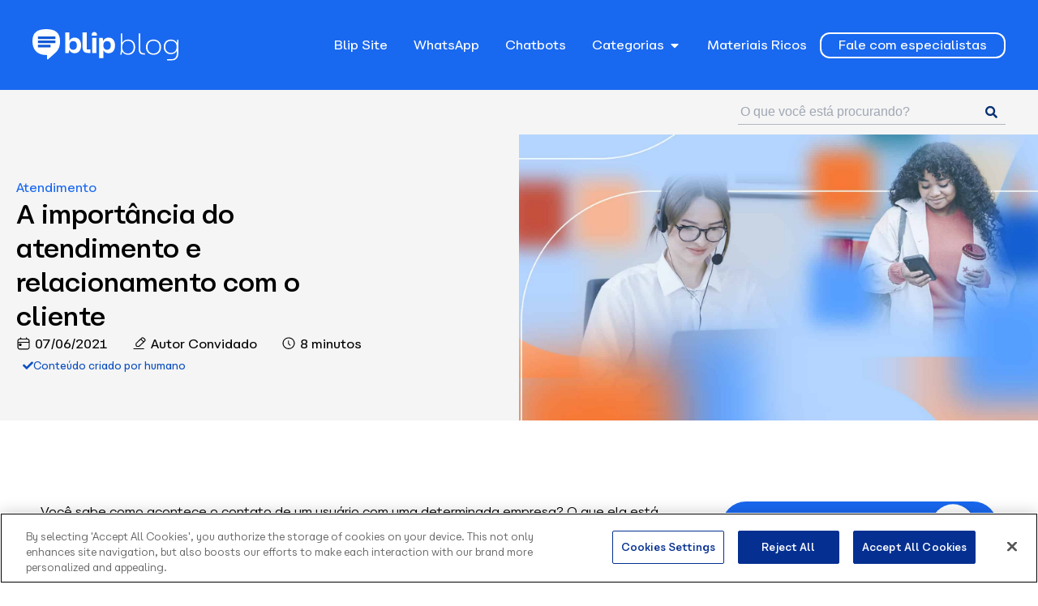

--- FILE ---
content_type: text/html; charset=UTF-8
request_url: https://www.blip.ai/blog/atendimento/relacionamento-com-o-cliente/
body_size: 53132
content:
<!doctype html>
<html lang="pt-BR" prefix="og: https://ogp.me/ns#">
<head>
	<meta charset="UTF-8"><script type="text/javascript">(window.NREUM||(NREUM={})).init={privacy:{cookies_enabled:true},ajax:{deny_list:["bam.nr-data.net"]},feature_flags:["soft_nav"],distributed_tracing:{enabled:true}};(window.NREUM||(NREUM={})).loader_config={agentID:"1134503068",accountID:"4530444",trustKey:"4530444",xpid:"UAMEUVJXDBABVFNQAAQEVVAD",licenseKey:"NRJS-55d98682138235919ca",applicationID:"1022753342",browserID:"1134503068"};;/*! For license information please see nr-loader-spa-1.307.0.min.js.LICENSE.txt */
(()=>{var e,t,r={384:(e,t,r)=>{"use strict";r.d(t,{NT:()=>a,US:()=>u,Zm:()=>o,bQ:()=>d,dV:()=>c,pV:()=>l});var n=r(6154),i=r(1863),s=r(1910);const a={beacon:"bam.nr-data.net",errorBeacon:"bam.nr-data.net"};function o(){return n.gm.NREUM||(n.gm.NREUM={}),void 0===n.gm.newrelic&&(n.gm.newrelic=n.gm.NREUM),n.gm.NREUM}function c(){let e=o();return e.o||(e.o={ST:n.gm.setTimeout,SI:n.gm.setImmediate||n.gm.setInterval,CT:n.gm.clearTimeout,XHR:n.gm.XMLHttpRequest,REQ:n.gm.Request,EV:n.gm.Event,PR:n.gm.Promise,MO:n.gm.MutationObserver,FETCH:n.gm.fetch,WS:n.gm.WebSocket},(0,s.i)(...Object.values(e.o))),e}function d(e,t){let r=o();r.initializedAgents??={},t.initializedAt={ms:(0,i.t)(),date:new Date},r.initializedAgents[e]=t}function u(e,t){o()[e]=t}function l(){return function(){let e=o();const t=e.info||{};e.info={beacon:a.beacon,errorBeacon:a.errorBeacon,...t}}(),function(){let e=o();const t=e.init||{};e.init={...t}}(),c(),function(){let e=o();const t=e.loader_config||{};e.loader_config={...t}}(),o()}},782:(e,t,r)=>{"use strict";r.d(t,{T:()=>n});const n=r(860).K7.pageViewTiming},860:(e,t,r)=>{"use strict";r.d(t,{$J:()=>u,K7:()=>c,P3:()=>d,XX:()=>i,Yy:()=>o,df:()=>s,qY:()=>n,v4:()=>a});const n="events",i="jserrors",s="browser/blobs",a="rum",o="browser/logs",c={ajax:"ajax",genericEvents:"generic_events",jserrors:i,logging:"logging",metrics:"metrics",pageAction:"page_action",pageViewEvent:"page_view_event",pageViewTiming:"page_view_timing",sessionReplay:"session_replay",sessionTrace:"session_trace",softNav:"soft_navigations",spa:"spa"},d={[c.pageViewEvent]:1,[c.pageViewTiming]:2,[c.metrics]:3,[c.jserrors]:4,[c.spa]:5,[c.ajax]:6,[c.sessionTrace]:7,[c.softNav]:8,[c.sessionReplay]:9,[c.logging]:10,[c.genericEvents]:11},u={[c.pageViewEvent]:a,[c.pageViewTiming]:n,[c.ajax]:n,[c.spa]:n,[c.softNav]:n,[c.metrics]:i,[c.jserrors]:i,[c.sessionTrace]:s,[c.sessionReplay]:s,[c.logging]:o,[c.genericEvents]:"ins"}},944:(e,t,r)=>{"use strict";r.d(t,{R:()=>i});var n=r(3241);function i(e,t){"function"==typeof console.debug&&(console.debug("New Relic Warning: https://github.com/newrelic/newrelic-browser-agent/blob/main/docs/warning-codes.md#".concat(e),t),(0,n.W)({agentIdentifier:null,drained:null,type:"data",name:"warn",feature:"warn",data:{code:e,secondary:t}}))}},993:(e,t,r)=>{"use strict";r.d(t,{A$:()=>s,ET:()=>a,TZ:()=>o,p_:()=>i});var n=r(860);const i={ERROR:"ERROR",WARN:"WARN",INFO:"INFO",DEBUG:"DEBUG",TRACE:"TRACE"},s={OFF:0,ERROR:1,WARN:2,INFO:3,DEBUG:4,TRACE:5},a="log",o=n.K7.logging},1687:(e,t,r)=>{"use strict";r.d(t,{Ak:()=>d,Ze:()=>h,x3:()=>u});var n=r(3241),i=r(7836),s=r(3606),a=r(860),o=r(2646);const c={};function d(e,t){const r={staged:!1,priority:a.P3[t]||0};l(e),c[e].get(t)||c[e].set(t,r)}function u(e,t){e&&c[e]&&(c[e].get(t)&&c[e].delete(t),p(e,t,!1),c[e].size&&f(e))}function l(e){if(!e)throw new Error("agentIdentifier required");c[e]||(c[e]=new Map)}function h(e="",t="feature",r=!1){if(l(e),!e||!c[e].get(t)||r)return p(e,t);c[e].get(t).staged=!0,f(e)}function f(e){const t=Array.from(c[e]);t.every(([e,t])=>t.staged)&&(t.sort((e,t)=>e[1].priority-t[1].priority),t.forEach(([t])=>{c[e].delete(t),p(e,t)}))}function p(e,t,r=!0){const a=e?i.ee.get(e):i.ee,c=s.i.handlers;if(!a.aborted&&a.backlog&&c){if((0,n.W)({agentIdentifier:e,type:"lifecycle",name:"drain",feature:t}),r){const e=a.backlog[t],r=c[t];if(r){for(let t=0;e&&t<e.length;++t)g(e[t],r);Object.entries(r).forEach(([e,t])=>{Object.values(t||{}).forEach(t=>{t[0]?.on&&t[0]?.context()instanceof o.y&&t[0].on(e,t[1])})})}}a.isolatedBacklog||delete c[t],a.backlog[t]=null,a.emit("drain-"+t,[])}}function g(e,t){var r=e[1];Object.values(t[r]||{}).forEach(t=>{var r=e[0];if(t[0]===r){var n=t[1],i=e[3],s=e[2];n.apply(i,s)}})}},1738:(e,t,r)=>{"use strict";r.d(t,{U:()=>f,Y:()=>h});var n=r(3241),i=r(9908),s=r(1863),a=r(944),o=r(5701),c=r(3969),d=r(8362),u=r(860),l=r(4261);function h(e,t,r,s){const h=s||r;!h||h[e]&&h[e]!==d.d.prototype[e]||(h[e]=function(){(0,i.p)(c.xV,["API/"+e+"/called"],void 0,u.K7.metrics,r.ee),(0,n.W)({agentIdentifier:r.agentIdentifier,drained:!!o.B?.[r.agentIdentifier],type:"data",name:"api",feature:l.Pl+e,data:{}});try{return t.apply(this,arguments)}catch(e){(0,a.R)(23,e)}})}function f(e,t,r,n,a){const o=e.info;null===r?delete o.jsAttributes[t]:o.jsAttributes[t]=r,(a||null===r)&&(0,i.p)(l.Pl+n,[(0,s.t)(),t,r],void 0,"session",e.ee)}},1741:(e,t,r)=>{"use strict";r.d(t,{W:()=>s});var n=r(944),i=r(4261);class s{#e(e,...t){if(this[e]!==s.prototype[e])return this[e](...t);(0,n.R)(35,e)}addPageAction(e,t){return this.#e(i.hG,e,t)}register(e){return this.#e(i.eY,e)}recordCustomEvent(e,t){return this.#e(i.fF,e,t)}setPageViewName(e,t){return this.#e(i.Fw,e,t)}setCustomAttribute(e,t,r){return this.#e(i.cD,e,t,r)}noticeError(e,t){return this.#e(i.o5,e,t)}setUserId(e,t=!1){return this.#e(i.Dl,e,t)}setApplicationVersion(e){return this.#e(i.nb,e)}setErrorHandler(e){return this.#e(i.bt,e)}addRelease(e,t){return this.#e(i.k6,e,t)}log(e,t){return this.#e(i.$9,e,t)}start(){return this.#e(i.d3)}finished(e){return this.#e(i.BL,e)}recordReplay(){return this.#e(i.CH)}pauseReplay(){return this.#e(i.Tb)}addToTrace(e){return this.#e(i.U2,e)}setCurrentRouteName(e){return this.#e(i.PA,e)}interaction(e){return this.#e(i.dT,e)}wrapLogger(e,t,r){return this.#e(i.Wb,e,t,r)}measure(e,t){return this.#e(i.V1,e,t)}consent(e){return this.#e(i.Pv,e)}}},1863:(e,t,r)=>{"use strict";function n(){return Math.floor(performance.now())}r.d(t,{t:()=>n})},1910:(e,t,r)=>{"use strict";r.d(t,{i:()=>s});var n=r(944);const i=new Map;function s(...e){return e.every(e=>{if(i.has(e))return i.get(e);const t="function"==typeof e?e.toString():"",r=t.includes("[native code]"),s=t.includes("nrWrapper");return r||s||(0,n.R)(64,e?.name||t),i.set(e,r),r})}},2555:(e,t,r)=>{"use strict";r.d(t,{D:()=>o,f:()=>a});var n=r(384),i=r(8122);const s={beacon:n.NT.beacon,errorBeacon:n.NT.errorBeacon,licenseKey:void 0,applicationID:void 0,sa:void 0,queueTime:void 0,applicationTime:void 0,ttGuid:void 0,user:void 0,account:void 0,product:void 0,extra:void 0,jsAttributes:{},userAttributes:void 0,atts:void 0,transactionName:void 0,tNamePlain:void 0};function a(e){try{return!!e.licenseKey&&!!e.errorBeacon&&!!e.applicationID}catch(e){return!1}}const o=e=>(0,i.a)(e,s)},2614:(e,t,r)=>{"use strict";r.d(t,{BB:()=>a,H3:()=>n,g:()=>d,iL:()=>c,tS:()=>o,uh:()=>i,wk:()=>s});const n="NRBA",i="SESSION",s=144e5,a=18e5,o={STARTED:"session-started",PAUSE:"session-pause",RESET:"session-reset",RESUME:"session-resume",UPDATE:"session-update"},c={SAME_TAB:"same-tab",CROSS_TAB:"cross-tab"},d={OFF:0,FULL:1,ERROR:2}},2646:(e,t,r)=>{"use strict";r.d(t,{y:()=>n});class n{constructor(e){this.contextId=e}}},2843:(e,t,r)=>{"use strict";r.d(t,{G:()=>s,u:()=>i});var n=r(3878);function i(e,t=!1,r,i){(0,n.DD)("visibilitychange",function(){if(t)return void("hidden"===document.visibilityState&&e());e(document.visibilityState)},r,i)}function s(e,t,r){(0,n.sp)("pagehide",e,t,r)}},3241:(e,t,r)=>{"use strict";r.d(t,{W:()=>s});var n=r(6154);const i="newrelic";function s(e={}){try{n.gm.dispatchEvent(new CustomEvent(i,{detail:e}))}catch(e){}}},3304:(e,t,r)=>{"use strict";r.d(t,{A:()=>s});var n=r(7836);const i=()=>{const e=new WeakSet;return(t,r)=>{if("object"==typeof r&&null!==r){if(e.has(r))return;e.add(r)}return r}};function s(e){try{return JSON.stringify(e,i())??""}catch(e){try{n.ee.emit("internal-error",[e])}catch(e){}return""}}},3333:(e,t,r)=>{"use strict";r.d(t,{$v:()=>u,TZ:()=>n,Xh:()=>c,Zp:()=>i,kd:()=>d,mq:()=>o,nf:()=>a,qN:()=>s});const n=r(860).K7.genericEvents,i=["auxclick","click","copy","keydown","paste","scrollend"],s=["focus","blur"],a=4,o=1e3,c=2e3,d=["PageAction","UserAction","BrowserPerformance"],u={RESOURCES:"experimental.resources",REGISTER:"register"}},3434:(e,t,r)=>{"use strict";r.d(t,{Jt:()=>s,YM:()=>d});var n=r(7836),i=r(5607);const s="nr@original:".concat(i.W),a=50;var o=Object.prototype.hasOwnProperty,c=!1;function d(e,t){return e||(e=n.ee),r.inPlace=function(e,t,n,i,s){n||(n="");const a="-"===n.charAt(0);for(let o=0;o<t.length;o++){const c=t[o],d=e[c];l(d)||(e[c]=r(d,a?c+n:n,i,c,s))}},r.flag=s,r;function r(t,r,n,c,d){return l(t)?t:(r||(r=""),nrWrapper[s]=t,function(e,t,r){if(Object.defineProperty&&Object.keys)try{return Object.keys(e).forEach(function(r){Object.defineProperty(t,r,{get:function(){return e[r]},set:function(t){return e[r]=t,t}})}),t}catch(e){u([e],r)}for(var n in e)o.call(e,n)&&(t[n]=e[n])}(t,nrWrapper,e),nrWrapper);function nrWrapper(){var s,o,l,h;let f;try{o=this,s=[...arguments],l="function"==typeof n?n(s,o):n||{}}catch(t){u([t,"",[s,o,c],l],e)}i(r+"start",[s,o,c],l,d);const p=performance.now();let g;try{return h=t.apply(o,s),g=performance.now(),h}catch(e){throw g=performance.now(),i(r+"err",[s,o,e],l,d),f=e,f}finally{const e=g-p,t={start:p,end:g,duration:e,isLongTask:e>=a,methodName:c,thrownError:f};t.isLongTask&&i("long-task",[t,o],l,d),i(r+"end",[s,o,h],l,d)}}}function i(r,n,i,s){if(!c||t){var a=c;c=!0;try{e.emit(r,n,i,t,s)}catch(t){u([t,r,n,i],e)}c=a}}}function u(e,t){t||(t=n.ee);try{t.emit("internal-error",e)}catch(e){}}function l(e){return!(e&&"function"==typeof e&&e.apply&&!e[s])}},3606:(e,t,r)=>{"use strict";r.d(t,{i:()=>s});var n=r(9908);s.on=a;var i=s.handlers={};function s(e,t,r,s){a(s||n.d,i,e,t,r)}function a(e,t,r,i,s){s||(s="feature"),e||(e=n.d);var a=t[s]=t[s]||{};(a[r]=a[r]||[]).push([e,i])}},3738:(e,t,r)=>{"use strict";r.d(t,{He:()=>i,Kp:()=>o,Lc:()=>d,Rz:()=>u,TZ:()=>n,bD:()=>s,d3:()=>a,jx:()=>l,sl:()=>h,uP:()=>c});const n=r(860).K7.sessionTrace,i="bstResource",s="resource",a="-start",o="-end",c="fn"+a,d="fn"+o,u="pushState",l=1e3,h=3e4},3785:(e,t,r)=>{"use strict";r.d(t,{R:()=>c,b:()=>d});var n=r(9908),i=r(1863),s=r(860),a=r(3969),o=r(993);function c(e,t,r={},c=o.p_.INFO,d=!0,u,l=(0,i.t)()){(0,n.p)(a.xV,["API/logging/".concat(c.toLowerCase(),"/called")],void 0,s.K7.metrics,e),(0,n.p)(o.ET,[l,t,r,c,d,u],void 0,s.K7.logging,e)}function d(e){return"string"==typeof e&&Object.values(o.p_).some(t=>t===e.toUpperCase().trim())}},3878:(e,t,r)=>{"use strict";function n(e,t){return{capture:e,passive:!1,signal:t}}function i(e,t,r=!1,i){window.addEventListener(e,t,n(r,i))}function s(e,t,r=!1,i){document.addEventListener(e,t,n(r,i))}r.d(t,{DD:()=>s,jT:()=>n,sp:()=>i})},3962:(e,t,r)=>{"use strict";r.d(t,{AM:()=>a,O2:()=>l,OV:()=>s,Qu:()=>h,TZ:()=>c,ih:()=>f,pP:()=>o,t1:()=>u,tC:()=>i,wD:()=>d});var n=r(860);const i=["click","keydown","submit"],s="popstate",a="api",o="initialPageLoad",c=n.K7.softNav,d=5e3,u=500,l={INITIAL_PAGE_LOAD:"",ROUTE_CHANGE:1,UNSPECIFIED:2},h={INTERACTION:1,AJAX:2,CUSTOM_END:3,CUSTOM_TRACER:4},f={IP:"in progress",PF:"pending finish",FIN:"finished",CAN:"cancelled"}},3969:(e,t,r)=>{"use strict";r.d(t,{TZ:()=>n,XG:()=>o,rs:()=>i,xV:()=>a,z_:()=>s});const n=r(860).K7.metrics,i="sm",s="cm",a="storeSupportabilityMetrics",o="storeEventMetrics"},4234:(e,t,r)=>{"use strict";r.d(t,{W:()=>s});var n=r(7836),i=r(1687);class s{constructor(e,t){this.agentIdentifier=e,this.ee=n.ee.get(e),this.featureName=t,this.blocked=!1}deregisterDrain(){(0,i.x3)(this.agentIdentifier,this.featureName)}}},4261:(e,t,r)=>{"use strict";r.d(t,{$9:()=>u,BL:()=>c,CH:()=>p,Dl:()=>R,Fw:()=>w,PA:()=>v,Pl:()=>n,Pv:()=>A,Tb:()=>h,U2:()=>a,V1:()=>E,Wb:()=>T,bt:()=>y,cD:()=>b,d3:()=>x,dT:()=>d,eY:()=>g,fF:()=>f,hG:()=>s,hw:()=>i,k6:()=>o,nb:()=>m,o5:()=>l});const n="api-",i=n+"ixn-",s="addPageAction",a="addToTrace",o="addRelease",c="finished",d="interaction",u="log",l="noticeError",h="pauseReplay",f="recordCustomEvent",p="recordReplay",g="register",m="setApplicationVersion",v="setCurrentRouteName",b="setCustomAttribute",y="setErrorHandler",w="setPageViewName",R="setUserId",x="start",T="wrapLogger",E="measure",A="consent"},4387:(e,t,r)=>{"use strict";function n(e={}){return!(!e.id||!e.name)}function i(e){return"string"==typeof e&&e.trim().length<501||"number"==typeof e}function s(e,t){if(2!==t?.harvestEndpointVersion)return{};const r=t.agentRef.runtime.appMetadata.agents[0].entityGuid;return n(e)?{"source.id":e.id,"source.name":e.name,"source.type":e.type,"parent.id":e.parent?.id||r}:{"entity.guid":r,appId:t.agentRef.info.applicationID}}r.d(t,{Ux:()=>s,c7:()=>n,yo:()=>i})},5205:(e,t,r)=>{"use strict";r.d(t,{j:()=>S});var n=r(384),i=r(1741);var s=r(2555),a=r(3333);const o=e=>{if(!e||"string"!=typeof e)return!1;try{document.createDocumentFragment().querySelector(e)}catch{return!1}return!0};var c=r(2614),d=r(944),u=r(8122);const l="[data-nr-mask]",h=e=>(0,u.a)(e,(()=>{const e={feature_flags:[],experimental:{allow_registered_children:!1,resources:!1},mask_selector:"*",block_selector:"[data-nr-block]",mask_input_options:{color:!1,date:!1,"datetime-local":!1,email:!1,month:!1,number:!1,range:!1,search:!1,tel:!1,text:!1,time:!1,url:!1,week:!1,textarea:!1,select:!1,password:!0}};return{ajax:{deny_list:void 0,block_internal:!0,enabled:!0,autoStart:!0},api:{get allow_registered_children(){return e.feature_flags.includes(a.$v.REGISTER)||e.experimental.allow_registered_children},set allow_registered_children(t){e.experimental.allow_registered_children=t},duplicate_registered_data:!1},browser_consent_mode:{enabled:!1},distributed_tracing:{enabled:void 0,exclude_newrelic_header:void 0,cors_use_newrelic_header:void 0,cors_use_tracecontext_headers:void 0,allowed_origins:void 0},get feature_flags(){return e.feature_flags},set feature_flags(t){e.feature_flags=t},generic_events:{enabled:!0,autoStart:!0},harvest:{interval:30},jserrors:{enabled:!0,autoStart:!0},logging:{enabled:!0,autoStart:!0},metrics:{enabled:!0,autoStart:!0},obfuscate:void 0,page_action:{enabled:!0},page_view_event:{enabled:!0,autoStart:!0},page_view_timing:{enabled:!0,autoStart:!0},performance:{capture_marks:!1,capture_measures:!1,capture_detail:!0,resources:{get enabled(){return e.feature_flags.includes(a.$v.RESOURCES)||e.experimental.resources},set enabled(t){e.experimental.resources=t},asset_types:[],first_party_domains:[],ignore_newrelic:!0}},privacy:{cookies_enabled:!0},proxy:{assets:void 0,beacon:void 0},session:{expiresMs:c.wk,inactiveMs:c.BB},session_replay:{autoStart:!0,enabled:!1,preload:!1,sampling_rate:10,error_sampling_rate:100,collect_fonts:!1,inline_images:!1,fix_stylesheets:!0,mask_all_inputs:!0,get mask_text_selector(){return e.mask_selector},set mask_text_selector(t){o(t)?e.mask_selector="".concat(t,",").concat(l):""===t||null===t?e.mask_selector=l:(0,d.R)(5,t)},get block_class(){return"nr-block"},get ignore_class(){return"nr-ignore"},get mask_text_class(){return"nr-mask"},get block_selector(){return e.block_selector},set block_selector(t){o(t)?e.block_selector+=",".concat(t):""!==t&&(0,d.R)(6,t)},get mask_input_options(){return e.mask_input_options},set mask_input_options(t){t&&"object"==typeof t?e.mask_input_options={...t,password:!0}:(0,d.R)(7,t)}},session_trace:{enabled:!0,autoStart:!0},soft_navigations:{enabled:!0,autoStart:!0},spa:{enabled:!0,autoStart:!0},ssl:void 0,user_actions:{enabled:!0,elementAttributes:["id","className","tagName","type"]}}})());var f=r(6154),p=r(9324);let g=0;const m={buildEnv:p.F3,distMethod:p.Xs,version:p.xv,originTime:f.WN},v={consented:!1},b={appMetadata:{},get consented(){return this.session?.state?.consent||v.consented},set consented(e){v.consented=e},customTransaction:void 0,denyList:void 0,disabled:!1,harvester:void 0,isolatedBacklog:!1,isRecording:!1,loaderType:void 0,maxBytes:3e4,obfuscator:void 0,onerror:void 0,ptid:void 0,releaseIds:{},session:void 0,timeKeeper:void 0,registeredEntities:[],jsAttributesMetadata:{bytes:0},get harvestCount(){return++g}},y=e=>{const t=(0,u.a)(e,b),r=Object.keys(m).reduce((e,t)=>(e[t]={value:m[t],writable:!1,configurable:!0,enumerable:!0},e),{});return Object.defineProperties(t,r)};var w=r(5701);const R=e=>{const t=e.startsWith("http");e+="/",r.p=t?e:"https://"+e};var x=r(7836),T=r(3241);const E={accountID:void 0,trustKey:void 0,agentID:void 0,licenseKey:void 0,applicationID:void 0,xpid:void 0},A=e=>(0,u.a)(e,E),_=new Set;function S(e,t={},r,a){let{init:o,info:c,loader_config:d,runtime:u={},exposed:l=!0}=t;if(!c){const e=(0,n.pV)();o=e.init,c=e.info,d=e.loader_config}e.init=h(o||{}),e.loader_config=A(d||{}),c.jsAttributes??={},f.bv&&(c.jsAttributes.isWorker=!0),e.info=(0,s.D)(c);const p=e.init,g=[c.beacon,c.errorBeacon];_.has(e.agentIdentifier)||(p.proxy.assets&&(R(p.proxy.assets),g.push(p.proxy.assets)),p.proxy.beacon&&g.push(p.proxy.beacon),e.beacons=[...g],function(e){const t=(0,n.pV)();Object.getOwnPropertyNames(i.W.prototype).forEach(r=>{const n=i.W.prototype[r];if("function"!=typeof n||"constructor"===n)return;let s=t[r];e[r]&&!1!==e.exposed&&"micro-agent"!==e.runtime?.loaderType&&(t[r]=(...t)=>{const n=e[r](...t);return s?s(...t):n})})}(e),(0,n.US)("activatedFeatures",w.B)),u.denyList=[...p.ajax.deny_list||[],...p.ajax.block_internal?g:[]],u.ptid=e.agentIdentifier,u.loaderType=r,e.runtime=y(u),_.has(e.agentIdentifier)||(e.ee=x.ee.get(e.agentIdentifier),e.exposed=l,(0,T.W)({agentIdentifier:e.agentIdentifier,drained:!!w.B?.[e.agentIdentifier],type:"lifecycle",name:"initialize",feature:void 0,data:e.config})),_.add(e.agentIdentifier)}},5270:(e,t,r)=>{"use strict";r.d(t,{Aw:()=>a,SR:()=>s,rF:()=>o});var n=r(384),i=r(7767);function s(e){return!!(0,n.dV)().o.MO&&(0,i.V)(e)&&!0===e?.session_trace.enabled}function a(e){return!0===e?.session_replay.preload&&s(e)}function o(e,t){try{if("string"==typeof t?.type){if("password"===t.type.toLowerCase())return"*".repeat(e?.length||0);if(void 0!==t?.dataset?.nrUnmask||t?.classList?.contains("nr-unmask"))return e}}catch(e){}return"string"==typeof e?e.replace(/[\S]/g,"*"):"*".repeat(e?.length||0)}},5289:(e,t,r)=>{"use strict";r.d(t,{GG:()=>a,Qr:()=>c,sB:()=>o});var n=r(3878),i=r(6389);function s(){return"undefined"==typeof document||"complete"===document.readyState}function a(e,t){if(s())return e();const r=(0,i.J)(e),a=setInterval(()=>{s()&&(clearInterval(a),r())},500);(0,n.sp)("load",r,t)}function o(e){if(s())return e();(0,n.DD)("DOMContentLoaded",e)}function c(e){if(s())return e();(0,n.sp)("popstate",e)}},5607:(e,t,r)=>{"use strict";r.d(t,{W:()=>n});const n=(0,r(9566).bz)()},5701:(e,t,r)=>{"use strict";r.d(t,{B:()=>s,t:()=>a});var n=r(3241);const i=new Set,s={};function a(e,t){const r=t.agentIdentifier;s[r]??={},e&&"object"==typeof e&&(i.has(r)||(t.ee.emit("rumresp",[e]),s[r]=e,i.add(r),(0,n.W)({agentIdentifier:r,loaded:!0,drained:!0,type:"lifecycle",name:"load",feature:void 0,data:e})))}},6154:(e,t,r)=>{"use strict";r.d(t,{OF:()=>d,RI:()=>i,WN:()=>h,bv:()=>s,eN:()=>f,gm:()=>a,lR:()=>l,m:()=>c,mw:()=>o,sb:()=>u});var n=r(1863);const i="undefined"!=typeof window&&!!window.document,s="undefined"!=typeof WorkerGlobalScope&&("undefined"!=typeof self&&self instanceof WorkerGlobalScope&&self.navigator instanceof WorkerNavigator||"undefined"!=typeof globalThis&&globalThis instanceof WorkerGlobalScope&&globalThis.navigator instanceof WorkerNavigator),a=i?window:"undefined"!=typeof WorkerGlobalScope&&("undefined"!=typeof self&&self instanceof WorkerGlobalScope&&self||"undefined"!=typeof globalThis&&globalThis instanceof WorkerGlobalScope&&globalThis),o=Boolean("hidden"===a?.document?.visibilityState),c=""+a?.location,d=/iPad|iPhone|iPod/.test(a.navigator?.userAgent),u=d&&"undefined"==typeof SharedWorker,l=(()=>{const e=a.navigator?.userAgent?.match(/Firefox[/\s](\d+\.\d+)/);return Array.isArray(e)&&e.length>=2?+e[1]:0})(),h=Date.now()-(0,n.t)(),f=()=>"undefined"!=typeof PerformanceNavigationTiming&&a?.performance?.getEntriesByType("navigation")?.[0]?.responseStart},6344:(e,t,r)=>{"use strict";r.d(t,{BB:()=>u,Qb:()=>l,TZ:()=>i,Ug:()=>a,Vh:()=>s,_s:()=>o,bc:()=>d,yP:()=>c});var n=r(2614);const i=r(860).K7.sessionReplay,s="errorDuringReplay",a=.12,o={DomContentLoaded:0,Load:1,FullSnapshot:2,IncrementalSnapshot:3,Meta:4,Custom:5},c={[n.g.ERROR]:15e3,[n.g.FULL]:3e5,[n.g.OFF]:0},d={RESET:{message:"Session was reset",sm:"Reset"},IMPORT:{message:"Recorder failed to import",sm:"Import"},TOO_MANY:{message:"429: Too Many Requests",sm:"Too-Many"},TOO_BIG:{message:"Payload was too large",sm:"Too-Big"},CROSS_TAB:{message:"Session Entity was set to OFF on another tab",sm:"Cross-Tab"},ENTITLEMENTS:{message:"Session Replay is not allowed and will not be started",sm:"Entitlement"}},u=5e3,l={API:"api",RESUME:"resume",SWITCH_TO_FULL:"switchToFull",INITIALIZE:"initialize",PRELOAD:"preload"}},6389:(e,t,r)=>{"use strict";function n(e,t=500,r={}){const n=r?.leading||!1;let i;return(...r)=>{n&&void 0===i&&(e.apply(this,r),i=setTimeout(()=>{i=clearTimeout(i)},t)),n||(clearTimeout(i),i=setTimeout(()=>{e.apply(this,r)},t))}}function i(e){let t=!1;return(...r)=>{t||(t=!0,e.apply(this,r))}}r.d(t,{J:()=>i,s:()=>n})},6630:(e,t,r)=>{"use strict";r.d(t,{T:()=>n});const n=r(860).K7.pageViewEvent},6774:(e,t,r)=>{"use strict";r.d(t,{T:()=>n});const n=r(860).K7.jserrors},7295:(e,t,r)=>{"use strict";r.d(t,{Xv:()=>a,gX:()=>i,iW:()=>s});var n=[];function i(e){if(!e||s(e))return!1;if(0===n.length)return!0;if("*"===n[0].hostname)return!1;for(var t=0;t<n.length;t++){var r=n[t];if(r.hostname.test(e.hostname)&&r.pathname.test(e.pathname))return!1}return!0}function s(e){return void 0===e.hostname}function a(e){if(n=[],e&&e.length)for(var t=0;t<e.length;t++){let r=e[t];if(!r)continue;if("*"===r)return void(n=[{hostname:"*"}]);0===r.indexOf("http://")?r=r.substring(7):0===r.indexOf("https://")&&(r=r.substring(8));const i=r.indexOf("/");let s,a;i>0?(s=r.substring(0,i),a=r.substring(i)):(s=r,a="*");let[c]=s.split(":");n.push({hostname:o(c),pathname:o(a,!0)})}}function o(e,t=!1){const r=e.replace(/[.+?^${}()|[\]\\]/g,e=>"\\"+e).replace(/\*/g,".*?");return new RegExp((t?"^":"")+r+"$")}},7485:(e,t,r)=>{"use strict";r.d(t,{D:()=>i});var n=r(6154);function i(e){if(0===(e||"").indexOf("data:"))return{protocol:"data"};try{const t=new URL(e,location.href),r={port:t.port,hostname:t.hostname,pathname:t.pathname,search:t.search,protocol:t.protocol.slice(0,t.protocol.indexOf(":")),sameOrigin:t.protocol===n.gm?.location?.protocol&&t.host===n.gm?.location?.host};return r.port&&""!==r.port||("http:"===t.protocol&&(r.port="80"),"https:"===t.protocol&&(r.port="443")),r.pathname&&""!==r.pathname?r.pathname.startsWith("/")||(r.pathname="/".concat(r.pathname)):r.pathname="/",r}catch(e){return{}}}},7699:(e,t,r)=>{"use strict";r.d(t,{It:()=>s,KC:()=>o,No:()=>i,qh:()=>a});var n=r(860);const i=16e3,s=1e6,a="SESSION_ERROR",o={[n.K7.logging]:!0,[n.K7.genericEvents]:!1,[n.K7.jserrors]:!1,[n.K7.ajax]:!1}},7767:(e,t,r)=>{"use strict";r.d(t,{V:()=>i});var n=r(6154);const i=e=>n.RI&&!0===e?.privacy.cookies_enabled},7836:(e,t,r)=>{"use strict";r.d(t,{P:()=>o,ee:()=>c});var n=r(384),i=r(8990),s=r(2646),a=r(5607);const o="nr@context:".concat(a.W),c=function e(t,r){var n={},a={},u={},l=!1;try{l=16===r.length&&d.initializedAgents?.[r]?.runtime.isolatedBacklog}catch(e){}var h={on:p,addEventListener:p,removeEventListener:function(e,t){var r=n[e];if(!r)return;for(var i=0;i<r.length;i++)r[i]===t&&r.splice(i,1)},emit:function(e,r,n,i,s){!1!==s&&(s=!0);if(c.aborted&&!i)return;t&&s&&t.emit(e,r,n);var o=f(n);g(e).forEach(e=>{e.apply(o,r)});var d=v()[a[e]];d&&d.push([h,e,r,o]);return o},get:m,listeners:g,context:f,buffer:function(e,t){const r=v();if(t=t||"feature",h.aborted)return;Object.entries(e||{}).forEach(([e,n])=>{a[n]=t,t in r||(r[t]=[])})},abort:function(){h._aborted=!0,Object.keys(h.backlog).forEach(e=>{delete h.backlog[e]})},isBuffering:function(e){return!!v()[a[e]]},debugId:r,backlog:l?{}:t&&"object"==typeof t.backlog?t.backlog:{},isolatedBacklog:l};return Object.defineProperty(h,"aborted",{get:()=>{let e=h._aborted||!1;return e||(t&&(e=t.aborted),e)}}),h;function f(e){return e&&e instanceof s.y?e:e?(0,i.I)(e,o,()=>new s.y(o)):new s.y(o)}function p(e,t){n[e]=g(e).concat(t)}function g(e){return n[e]||[]}function m(t){return u[t]=u[t]||e(h,t)}function v(){return h.backlog}}(void 0,"globalEE"),d=(0,n.Zm)();d.ee||(d.ee=c)},8122:(e,t,r)=>{"use strict";r.d(t,{a:()=>i});var n=r(944);function i(e,t){try{if(!e||"object"!=typeof e)return(0,n.R)(3);if(!t||"object"!=typeof t)return(0,n.R)(4);const r=Object.create(Object.getPrototypeOf(t),Object.getOwnPropertyDescriptors(t)),s=0===Object.keys(r).length?e:r;for(let a in s)if(void 0!==e[a])try{if(null===e[a]){r[a]=null;continue}Array.isArray(e[a])&&Array.isArray(t[a])?r[a]=Array.from(new Set([...e[a],...t[a]])):"object"==typeof e[a]&&"object"==typeof t[a]?r[a]=i(e[a],t[a]):r[a]=e[a]}catch(e){r[a]||(0,n.R)(1,e)}return r}catch(e){(0,n.R)(2,e)}}},8139:(e,t,r)=>{"use strict";r.d(t,{u:()=>h});var n=r(7836),i=r(3434),s=r(8990),a=r(6154);const o={},c=a.gm.XMLHttpRequest,d="addEventListener",u="removeEventListener",l="nr@wrapped:".concat(n.P);function h(e){var t=function(e){return(e||n.ee).get("events")}(e);if(o[t.debugId]++)return t;o[t.debugId]=1;var r=(0,i.YM)(t,!0);function h(e){r.inPlace(e,[d,u],"-",p)}function p(e,t){return e[1]}return"getPrototypeOf"in Object&&(a.RI&&f(document,h),c&&f(c.prototype,h),f(a.gm,h)),t.on(d+"-start",function(e,t){var n=e[1];if(null!==n&&("function"==typeof n||"object"==typeof n)&&"newrelic"!==e[0]){var i=(0,s.I)(n,l,function(){var e={object:function(){if("function"!=typeof n.handleEvent)return;return n.handleEvent.apply(n,arguments)},function:n}[typeof n];return e?r(e,"fn-",null,e.name||"anonymous"):n});this.wrapped=e[1]=i}}),t.on(u+"-start",function(e){e[1]=this.wrapped||e[1]}),t}function f(e,t,...r){let n=e;for(;"object"==typeof n&&!Object.prototype.hasOwnProperty.call(n,d);)n=Object.getPrototypeOf(n);n&&t(n,...r)}},8362:(e,t,r)=>{"use strict";r.d(t,{d:()=>s});var n=r(9566),i=r(1741);class s extends i.W{agentIdentifier=(0,n.LA)(16)}},8374:(e,t,r)=>{r.nc=(()=>{try{return document?.currentScript?.nonce}catch(e){}return""})()},8990:(e,t,r)=>{"use strict";r.d(t,{I:()=>i});var n=Object.prototype.hasOwnProperty;function i(e,t,r){if(n.call(e,t))return e[t];var i=r();if(Object.defineProperty&&Object.keys)try{return Object.defineProperty(e,t,{value:i,writable:!0,enumerable:!1}),i}catch(e){}return e[t]=i,i}},9300:(e,t,r)=>{"use strict";r.d(t,{T:()=>n});const n=r(860).K7.ajax},9324:(e,t,r)=>{"use strict";r.d(t,{AJ:()=>a,F3:()=>i,Xs:()=>s,Yq:()=>o,xv:()=>n});const n="1.307.0",i="PROD",s="CDN",a="@newrelic/rrweb",o="1.0.1"},9566:(e,t,r)=>{"use strict";r.d(t,{LA:()=>o,ZF:()=>c,bz:()=>a,el:()=>d});var n=r(6154);const i="xxxxxxxx-xxxx-4xxx-yxxx-xxxxxxxxxxxx";function s(e,t){return e?15&e[t]:16*Math.random()|0}function a(){const e=n.gm?.crypto||n.gm?.msCrypto;let t,r=0;return e&&e.getRandomValues&&(t=e.getRandomValues(new Uint8Array(30))),i.split("").map(e=>"x"===e?s(t,r++).toString(16):"y"===e?(3&s()|8).toString(16):e).join("")}function o(e){const t=n.gm?.crypto||n.gm?.msCrypto;let r,i=0;t&&t.getRandomValues&&(r=t.getRandomValues(new Uint8Array(e)));const a=[];for(var o=0;o<e;o++)a.push(s(r,i++).toString(16));return a.join("")}function c(){return o(16)}function d(){return o(32)}},9908:(e,t,r)=>{"use strict";r.d(t,{d:()=>n,p:()=>i});var n=r(7836).ee.get("handle");function i(e,t,r,i,s){s?(s.buffer([e],i),s.emit(e,t,r)):(n.buffer([e],i),n.emit(e,t,r))}}},n={};function i(e){var t=n[e];if(void 0!==t)return t.exports;var s=n[e]={exports:{}};return r[e](s,s.exports,i),s.exports}i.m=r,i.d=(e,t)=>{for(var r in t)i.o(t,r)&&!i.o(e,r)&&Object.defineProperty(e,r,{enumerable:!0,get:t[r]})},i.f={},i.e=e=>Promise.all(Object.keys(i.f).reduce((t,r)=>(i.f[r](e,t),t),[])),i.u=e=>({212:"nr-spa-compressor",249:"nr-spa-recorder",478:"nr-spa"}[e]+"-1.307.0.min.js"),i.o=(e,t)=>Object.prototype.hasOwnProperty.call(e,t),e={},t="NRBA-1.307.0.PROD:",i.l=(r,n,s,a)=>{if(e[r])e[r].push(n);else{var o,c;if(void 0!==s)for(var d=document.getElementsByTagName("script"),u=0;u<d.length;u++){var l=d[u];if(l.getAttribute("src")==r||l.getAttribute("data-webpack")==t+s){o=l;break}}if(!o){c=!0;var h={478:"sha512-bFoj7wd1EcCTt0jkKdFkw+gjDdU092aP1BOVh5n0PjhLNtBCSXj4vpjfIJR8zH8Bn6/XPpFl3gSNOuWVJ98iug==",249:"sha512-FRHQNWDGImhEo7a7lqCuCt6xlBgommnGc+JH2/YGJlngDoH+/3jpT/cyFpwi2M5G6srPVN4wLxrVqskf6KB7bg==",212:"sha512-okml4IaluCF10UG6SWzY+cKPgBNvH2+S5f1FxomzQUHf608N0b9dwoBv/ZFAhJhrdxPgTA4AxlBzwGcjMGIlQQ=="};(o=document.createElement("script")).charset="utf-8",i.nc&&o.setAttribute("nonce",i.nc),o.setAttribute("data-webpack",t+s),o.src=r,0!==o.src.indexOf(window.location.origin+"/")&&(o.crossOrigin="anonymous"),h[a]&&(o.integrity=h[a])}e[r]=[n];var f=(t,n)=>{o.onerror=o.onload=null,clearTimeout(p);var i=e[r];if(delete e[r],o.parentNode&&o.parentNode.removeChild(o),i&&i.forEach(e=>e(n)),t)return t(n)},p=setTimeout(f.bind(null,void 0,{type:"timeout",target:o}),12e4);o.onerror=f.bind(null,o.onerror),o.onload=f.bind(null,o.onload),c&&document.head.appendChild(o)}},i.r=e=>{"undefined"!=typeof Symbol&&Symbol.toStringTag&&Object.defineProperty(e,Symbol.toStringTag,{value:"Module"}),Object.defineProperty(e,"__esModule",{value:!0})},i.p="https://js-agent.newrelic.com/",(()=>{var e={38:0,788:0};i.f.j=(t,r)=>{var n=i.o(e,t)?e[t]:void 0;if(0!==n)if(n)r.push(n[2]);else{var s=new Promise((r,i)=>n=e[t]=[r,i]);r.push(n[2]=s);var a=i.p+i.u(t),o=new Error;i.l(a,r=>{if(i.o(e,t)&&(0!==(n=e[t])&&(e[t]=void 0),n)){var s=r&&("load"===r.type?"missing":r.type),a=r&&r.target&&r.target.src;o.message="Loading chunk "+t+" failed: ("+s+": "+a+")",o.name="ChunkLoadError",o.type=s,o.request=a,n[1](o)}},"chunk-"+t,t)}};var t=(t,r)=>{var n,s,[a,o,c]=r,d=0;if(a.some(t=>0!==e[t])){for(n in o)i.o(o,n)&&(i.m[n]=o[n]);if(c)c(i)}for(t&&t(r);d<a.length;d++)s=a[d],i.o(e,s)&&e[s]&&e[s][0](),e[s]=0},r=self["webpackChunk:NRBA-1.307.0.PROD"]=self["webpackChunk:NRBA-1.307.0.PROD"]||[];r.forEach(t.bind(null,0)),r.push=t.bind(null,r.push.bind(r))})(),(()=>{"use strict";i(8374);var e=i(8362),t=i(860);const r=Object.values(t.K7);var n=i(5205);var s=i(9908),a=i(1863),o=i(4261),c=i(1738);var d=i(1687),u=i(4234),l=i(5289),h=i(6154),f=i(944),p=i(5270),g=i(7767),m=i(6389),v=i(7699);class b extends u.W{constructor(e,t){super(e.agentIdentifier,t),this.agentRef=e,this.abortHandler=void 0,this.featAggregate=void 0,this.loadedSuccessfully=void 0,this.onAggregateImported=new Promise(e=>{this.loadedSuccessfully=e}),this.deferred=Promise.resolve(),!1===e.init[this.featureName].autoStart?this.deferred=new Promise((t,r)=>{this.ee.on("manual-start-all",(0,m.J)(()=>{(0,d.Ak)(e.agentIdentifier,this.featureName),t()}))}):(0,d.Ak)(e.agentIdentifier,t)}importAggregator(e,t,r={}){if(this.featAggregate)return;const n=async()=>{let n;await this.deferred;try{if((0,g.V)(e.init)){const{setupAgentSession:t}=await i.e(478).then(i.bind(i,8766));n=t(e)}}catch(e){(0,f.R)(20,e),this.ee.emit("internal-error",[e]),(0,s.p)(v.qh,[e],void 0,this.featureName,this.ee)}try{if(!this.#t(this.featureName,n,e.init))return(0,d.Ze)(this.agentIdentifier,this.featureName),void this.loadedSuccessfully(!1);const{Aggregate:i}=await t();this.featAggregate=new i(e,r),e.runtime.harvester.initializedAggregates.push(this.featAggregate),this.loadedSuccessfully(!0)}catch(e){(0,f.R)(34,e),this.abortHandler?.(),(0,d.Ze)(this.agentIdentifier,this.featureName,!0),this.loadedSuccessfully(!1),this.ee&&this.ee.abort()}};h.RI?(0,l.GG)(()=>n(),!0):n()}#t(e,r,n){if(this.blocked)return!1;switch(e){case t.K7.sessionReplay:return(0,p.SR)(n)&&!!r;case t.K7.sessionTrace:return!!r;default:return!0}}}var y=i(6630),w=i(2614),R=i(3241);class x extends b{static featureName=y.T;constructor(e){var t;super(e,y.T),this.setupInspectionEvents(e.agentIdentifier),t=e,(0,c.Y)(o.Fw,function(e,r){"string"==typeof e&&("/"!==e.charAt(0)&&(e="/"+e),t.runtime.customTransaction=(r||"http://custom.transaction")+e,(0,s.p)(o.Pl+o.Fw,[(0,a.t)()],void 0,void 0,t.ee))},t),this.importAggregator(e,()=>i.e(478).then(i.bind(i,2467)))}setupInspectionEvents(e){const t=(t,r)=>{t&&(0,R.W)({agentIdentifier:e,timeStamp:t.timeStamp,loaded:"complete"===t.target.readyState,type:"window",name:r,data:t.target.location+""})};(0,l.sB)(e=>{t(e,"DOMContentLoaded")}),(0,l.GG)(e=>{t(e,"load")}),(0,l.Qr)(e=>{t(e,"navigate")}),this.ee.on(w.tS.UPDATE,(t,r)=>{(0,R.W)({agentIdentifier:e,type:"lifecycle",name:"session",data:r})})}}var T=i(384);class E extends e.d{constructor(e){var t;(super(),h.gm)?(this.features={},(0,T.bQ)(this.agentIdentifier,this),this.desiredFeatures=new Set(e.features||[]),this.desiredFeatures.add(x),(0,n.j)(this,e,e.loaderType||"agent"),t=this,(0,c.Y)(o.cD,function(e,r,n=!1){if("string"==typeof e){if(["string","number","boolean"].includes(typeof r)||null===r)return(0,c.U)(t,e,r,o.cD,n);(0,f.R)(40,typeof r)}else(0,f.R)(39,typeof e)},t),function(e){(0,c.Y)(o.Dl,function(t,r=!1){if("string"!=typeof t&&null!==t)return void(0,f.R)(41,typeof t);const n=e.info.jsAttributes["enduser.id"];r&&null!=n&&n!==t?(0,s.p)(o.Pl+"setUserIdAndResetSession",[t],void 0,"session",e.ee):(0,c.U)(e,"enduser.id",t,o.Dl,!0)},e)}(this),function(e){(0,c.Y)(o.nb,function(t){if("string"==typeof t||null===t)return(0,c.U)(e,"application.version",t,o.nb,!1);(0,f.R)(42,typeof t)},e)}(this),function(e){(0,c.Y)(o.d3,function(){e.ee.emit("manual-start-all")},e)}(this),function(e){(0,c.Y)(o.Pv,function(t=!0){if("boolean"==typeof t){if((0,s.p)(o.Pl+o.Pv,[t],void 0,"session",e.ee),e.runtime.consented=t,t){const t=e.features.page_view_event;t.onAggregateImported.then(e=>{const r=t.featAggregate;e&&!r.sentRum&&r.sendRum()})}}else(0,f.R)(65,typeof t)},e)}(this),this.run()):(0,f.R)(21)}get config(){return{info:this.info,init:this.init,loader_config:this.loader_config,runtime:this.runtime}}get api(){return this}run(){try{const e=function(e){const t={};return r.forEach(r=>{t[r]=!!e[r]?.enabled}),t}(this.init),n=[...this.desiredFeatures];n.sort((e,r)=>t.P3[e.featureName]-t.P3[r.featureName]),n.forEach(r=>{if(!e[r.featureName]&&r.featureName!==t.K7.pageViewEvent)return;if(r.featureName===t.K7.spa)return void(0,f.R)(67);const n=function(e){switch(e){case t.K7.ajax:return[t.K7.jserrors];case t.K7.sessionTrace:return[t.K7.ajax,t.K7.pageViewEvent];case t.K7.sessionReplay:return[t.K7.sessionTrace];case t.K7.pageViewTiming:return[t.K7.pageViewEvent];default:return[]}}(r.featureName).filter(e=>!(e in this.features));n.length>0&&(0,f.R)(36,{targetFeature:r.featureName,missingDependencies:n}),this.features[r.featureName]=new r(this)})}catch(e){(0,f.R)(22,e);for(const e in this.features)this.features[e].abortHandler?.();const t=(0,T.Zm)();delete t.initializedAgents[this.agentIdentifier]?.features,delete this.sharedAggregator;return t.ee.get(this.agentIdentifier).abort(),!1}}}var A=i(2843),_=i(782);class S extends b{static featureName=_.T;constructor(e){super(e,_.T),h.RI&&((0,A.u)(()=>(0,s.p)("docHidden",[(0,a.t)()],void 0,_.T,this.ee),!0),(0,A.G)(()=>(0,s.p)("winPagehide",[(0,a.t)()],void 0,_.T,this.ee)),this.importAggregator(e,()=>i.e(478).then(i.bind(i,9917))))}}var O=i(3969);class I extends b{static featureName=O.TZ;constructor(e){super(e,O.TZ),h.RI&&document.addEventListener("securitypolicyviolation",e=>{(0,s.p)(O.xV,["Generic/CSPViolation/Detected"],void 0,this.featureName,this.ee)}),this.importAggregator(e,()=>i.e(478).then(i.bind(i,6555)))}}var N=i(6774),P=i(3878),D=i(3304);class k{constructor(e,t,r,n,i){this.name="UncaughtError",this.message="string"==typeof e?e:(0,D.A)(e),this.sourceURL=t,this.line=r,this.column=n,this.__newrelic=i}}function C(e){return M(e)?e:new k(void 0!==e?.message?e.message:e,e?.filename||e?.sourceURL,e?.lineno||e?.line,e?.colno||e?.col,e?.__newrelic,e?.cause)}function j(e){const t="Unhandled Promise Rejection: ";if(!e?.reason)return;if(M(e.reason)){try{e.reason.message.startsWith(t)||(e.reason.message=t+e.reason.message)}catch(e){}return C(e.reason)}const r=C(e.reason);return(r.message||"").startsWith(t)||(r.message=t+r.message),r}function L(e){if(e.error instanceof SyntaxError&&!/:\d+$/.test(e.error.stack?.trim())){const t=new k(e.message,e.filename,e.lineno,e.colno,e.error.__newrelic,e.cause);return t.name=SyntaxError.name,t}return M(e.error)?e.error:C(e)}function M(e){return e instanceof Error&&!!e.stack}function H(e,r,n,i,o=(0,a.t)()){"string"==typeof e&&(e=new Error(e)),(0,s.p)("err",[e,o,!1,r,n.runtime.isRecording,void 0,i],void 0,t.K7.jserrors,n.ee),(0,s.p)("uaErr",[],void 0,t.K7.genericEvents,n.ee)}var B=i(4387),K=i(993),W=i(3785);function U(e,{customAttributes:t={},level:r=K.p_.INFO}={},n,i,s=(0,a.t)()){(0,W.R)(n.ee,e,t,r,!1,i,s)}function F(e,r,n,i,c=(0,a.t)()){(0,s.p)(o.Pl+o.hG,[c,e,r,i],void 0,t.K7.genericEvents,n.ee)}function V(e,r,n,i,c=(0,a.t)()){const{start:d,end:u,customAttributes:l}=r||{},h={customAttributes:l||{}};if("object"!=typeof h.customAttributes||"string"!=typeof e||0===e.length)return void(0,f.R)(57);const p=(e,t)=>null==e?t:"number"==typeof e?e:e instanceof PerformanceMark?e.startTime:Number.NaN;if(h.start=p(d,0),h.end=p(u,c),Number.isNaN(h.start)||Number.isNaN(h.end))(0,f.R)(57);else{if(h.duration=h.end-h.start,!(h.duration<0))return(0,s.p)(o.Pl+o.V1,[h,e,i],void 0,t.K7.genericEvents,n.ee),h;(0,f.R)(58)}}function G(e,r={},n,i,c=(0,a.t)()){(0,s.p)(o.Pl+o.fF,[c,e,r,i],void 0,t.K7.genericEvents,n.ee)}function z(e){(0,c.Y)(o.eY,function(t){return Y(e,t)},e)}function Y(e,r,n){const i={};(0,f.R)(54,"newrelic.register"),r||={},r.type="MFE",r.licenseKey||=e.info.licenseKey,r.blocked=!1,r.parent=n||{};let o=()=>{};const c=e.runtime.registeredEntities,d=c.find(({metadata:{target:{id:e,name:t}}})=>e===r.id);if(d)return d.metadata.target.name!==r.name&&(d.metadata.target.name=r.name),d;const u=e=>{r.blocked=!0,o=e};e.init.api.allow_registered_children||u((0,m.J)(()=>(0,f.R)(55))),(0,B.c7)(r)||u((0,m.J)(()=>(0,f.R)(48,r))),(0,B.yo)(r.id)&&(0,B.yo)(r.name)||u((0,m.J)(()=>(0,f.R)(48,r)));const l={addPageAction:(t,n={})=>g(F,[t,{...i,...n},e],r),log:(t,n={})=>g(U,[t,{...n,customAttributes:{...i,...n.customAttributes||{}}},e],r),measure:(t,n={})=>g(V,[t,{...n,customAttributes:{...i,...n.customAttributes||{}}},e],r),noticeError:(t,n={})=>g(H,[t,{...i,...n},e],r),register:(t={})=>g(Y,[e,t],l.metadata.target),recordCustomEvent:(t,n={})=>g(G,[t,{...i,...n},e],r),setApplicationVersion:e=>p("application.version",e),setCustomAttribute:(e,t)=>p(e,t),setUserId:e=>p("enduser.id",e),metadata:{customAttributes:i,target:r}},h=()=>(r.blocked&&o(),r.blocked);h()||c.push(l);const p=(e,t)=>{h()||(i[e]=t)},g=(r,n,i)=>{if(h())return;const o=(0,a.t)();(0,s.p)(O.xV,["API/register/".concat(r.name,"/called")],void 0,t.K7.metrics,e.ee);try{return e.init.api.duplicate_registered_data&&"register"!==r.name&&r(...n,void 0,o),r(...n,i,o)}catch(e){(0,f.R)(50,e)}};return l}class Z extends b{static featureName=N.T;constructor(e){var t;super(e,N.T),t=e,(0,c.Y)(o.o5,(e,r)=>H(e,r,t),t),function(e){(0,c.Y)(o.bt,function(t){e.runtime.onerror=t},e)}(e),function(e){let t=0;(0,c.Y)(o.k6,function(e,r){++t>10||(this.runtime.releaseIds[e.slice(-200)]=(""+r).slice(-200))},e)}(e),z(e);try{this.removeOnAbort=new AbortController}catch(e){}this.ee.on("internal-error",(t,r)=>{this.abortHandler&&(0,s.p)("ierr",[C(t),(0,a.t)(),!0,{},e.runtime.isRecording,r],void 0,this.featureName,this.ee)}),h.gm.addEventListener("unhandledrejection",t=>{this.abortHandler&&(0,s.p)("err",[j(t),(0,a.t)(),!1,{unhandledPromiseRejection:1},e.runtime.isRecording],void 0,this.featureName,this.ee)},(0,P.jT)(!1,this.removeOnAbort?.signal)),h.gm.addEventListener("error",t=>{this.abortHandler&&(0,s.p)("err",[L(t),(0,a.t)(),!1,{},e.runtime.isRecording],void 0,this.featureName,this.ee)},(0,P.jT)(!1,this.removeOnAbort?.signal)),this.abortHandler=this.#r,this.importAggregator(e,()=>i.e(478).then(i.bind(i,2176)))}#r(){this.removeOnAbort?.abort(),this.abortHandler=void 0}}var q=i(8990);let X=1;function J(e){const t=typeof e;return!e||"object"!==t&&"function"!==t?-1:e===h.gm?0:(0,q.I)(e,"nr@id",function(){return X++})}function Q(e){if("string"==typeof e&&e.length)return e.length;if("object"==typeof e){if("undefined"!=typeof ArrayBuffer&&e instanceof ArrayBuffer&&e.byteLength)return e.byteLength;if("undefined"!=typeof Blob&&e instanceof Blob&&e.size)return e.size;if(!("undefined"!=typeof FormData&&e instanceof FormData))try{return(0,D.A)(e).length}catch(e){return}}}var ee=i(8139),te=i(7836),re=i(3434);const ne={},ie=["open","send"];function se(e){var t=e||te.ee;const r=function(e){return(e||te.ee).get("xhr")}(t);if(void 0===h.gm.XMLHttpRequest)return r;if(ne[r.debugId]++)return r;ne[r.debugId]=1,(0,ee.u)(t);var n=(0,re.YM)(r),i=h.gm.XMLHttpRequest,s=h.gm.MutationObserver,a=h.gm.Promise,o=h.gm.setInterval,c="readystatechange",d=["onload","onerror","onabort","onloadstart","onloadend","onprogress","ontimeout"],u=[],l=h.gm.XMLHttpRequest=function(e){const t=new i(e),s=r.context(t);try{r.emit("new-xhr",[t],s),t.addEventListener(c,(a=s,function(){var e=this;e.readyState>3&&!a.resolved&&(a.resolved=!0,r.emit("xhr-resolved",[],e)),n.inPlace(e,d,"fn-",y)}),(0,P.jT)(!1))}catch(e){(0,f.R)(15,e);try{r.emit("internal-error",[e])}catch(e){}}var a;return t};function p(e,t){n.inPlace(t,["onreadystatechange"],"fn-",y)}if(function(e,t){for(var r in e)t[r]=e[r]}(i,l),l.prototype=i.prototype,n.inPlace(l.prototype,ie,"-xhr-",y),r.on("send-xhr-start",function(e,t){p(e,t),function(e){u.push(e),s&&(g?g.then(b):o?o(b):(m=-m,v.data=m))}(t)}),r.on("open-xhr-start",p),s){var g=a&&a.resolve();if(!o&&!a){var m=1,v=document.createTextNode(m);new s(b).observe(v,{characterData:!0})}}else t.on("fn-end",function(e){e[0]&&e[0].type===c||b()});function b(){for(var e=0;e<u.length;e++)p(0,u[e]);u.length&&(u=[])}function y(e,t){return t}return r}var ae="fetch-",oe=ae+"body-",ce=["arrayBuffer","blob","json","text","formData"],de=h.gm.Request,ue=h.gm.Response,le="prototype";const he={};function fe(e){const t=function(e){return(e||te.ee).get("fetch")}(e);if(!(de&&ue&&h.gm.fetch))return t;if(he[t.debugId]++)return t;function r(e,r,n){var i=e[r];"function"==typeof i&&(e[r]=function(){var e,r=[...arguments],s={};t.emit(n+"before-start",[r],s),s[te.P]&&s[te.P].dt&&(e=s[te.P].dt);var a=i.apply(this,r);return t.emit(n+"start",[r,e],a),a.then(function(e){return t.emit(n+"end",[null,e],a),e},function(e){throw t.emit(n+"end",[e],a),e})})}return he[t.debugId]=1,ce.forEach(e=>{r(de[le],e,oe),r(ue[le],e,oe)}),r(h.gm,"fetch",ae),t.on(ae+"end",function(e,r){var n=this;if(r){var i=r.headers.get("content-length");null!==i&&(n.rxSize=i),t.emit(ae+"done",[null,r],n)}else t.emit(ae+"done",[e],n)}),t}var pe=i(7485),ge=i(9566);class me{constructor(e){this.agentRef=e}generateTracePayload(e){const t=this.agentRef.loader_config;if(!this.shouldGenerateTrace(e)||!t)return null;var r=(t.accountID||"").toString()||null,n=(t.agentID||"").toString()||null,i=(t.trustKey||"").toString()||null;if(!r||!n)return null;var s=(0,ge.ZF)(),a=(0,ge.el)(),o=Date.now(),c={spanId:s,traceId:a,timestamp:o};return(e.sameOrigin||this.isAllowedOrigin(e)&&this.useTraceContextHeadersForCors())&&(c.traceContextParentHeader=this.generateTraceContextParentHeader(s,a),c.traceContextStateHeader=this.generateTraceContextStateHeader(s,o,r,n,i)),(e.sameOrigin&&!this.excludeNewrelicHeader()||!e.sameOrigin&&this.isAllowedOrigin(e)&&this.useNewrelicHeaderForCors())&&(c.newrelicHeader=this.generateTraceHeader(s,a,o,r,n,i)),c}generateTraceContextParentHeader(e,t){return"00-"+t+"-"+e+"-01"}generateTraceContextStateHeader(e,t,r,n,i){return i+"@nr=0-1-"+r+"-"+n+"-"+e+"----"+t}generateTraceHeader(e,t,r,n,i,s){if(!("function"==typeof h.gm?.btoa))return null;var a={v:[0,1],d:{ty:"Browser",ac:n,ap:i,id:e,tr:t,ti:r}};return s&&n!==s&&(a.d.tk=s),btoa((0,D.A)(a))}shouldGenerateTrace(e){return this.agentRef.init?.distributed_tracing?.enabled&&this.isAllowedOrigin(e)}isAllowedOrigin(e){var t=!1;const r=this.agentRef.init?.distributed_tracing;if(e.sameOrigin)t=!0;else if(r?.allowed_origins instanceof Array)for(var n=0;n<r.allowed_origins.length;n++){var i=(0,pe.D)(r.allowed_origins[n]);if(e.hostname===i.hostname&&e.protocol===i.protocol&&e.port===i.port){t=!0;break}}return t}excludeNewrelicHeader(){var e=this.agentRef.init?.distributed_tracing;return!!e&&!!e.exclude_newrelic_header}useNewrelicHeaderForCors(){var e=this.agentRef.init?.distributed_tracing;return!!e&&!1!==e.cors_use_newrelic_header}useTraceContextHeadersForCors(){var e=this.agentRef.init?.distributed_tracing;return!!e&&!!e.cors_use_tracecontext_headers}}var ve=i(9300),be=i(7295);function ye(e){return"string"==typeof e?e:e instanceof(0,T.dV)().o.REQ?e.url:h.gm?.URL&&e instanceof URL?e.href:void 0}var we=["load","error","abort","timeout"],Re=we.length,xe=(0,T.dV)().o.REQ,Te=(0,T.dV)().o.XHR;const Ee="X-NewRelic-App-Data";class Ae extends b{static featureName=ve.T;constructor(e){super(e,ve.T),this.dt=new me(e),this.handler=(e,t,r,n)=>(0,s.p)(e,t,r,n,this.ee);try{const e={xmlhttprequest:"xhr",fetch:"fetch",beacon:"beacon"};h.gm?.performance?.getEntriesByType("resource").forEach(r=>{if(r.initiatorType in e&&0!==r.responseStatus){const n={status:r.responseStatus},i={rxSize:r.transferSize,duration:Math.floor(r.duration),cbTime:0};_e(n,r.name),this.handler("xhr",[n,i,r.startTime,r.responseEnd,e[r.initiatorType]],void 0,t.K7.ajax)}})}catch(e){}fe(this.ee),se(this.ee),function(e,r,n,i){function o(e){var t=this;t.totalCbs=0,t.called=0,t.cbTime=0,t.end=T,t.ended=!1,t.xhrGuids={},t.lastSize=null,t.loadCaptureCalled=!1,t.params=this.params||{},t.metrics=this.metrics||{},t.latestLongtaskEnd=0,e.addEventListener("load",function(r){E(t,e)},(0,P.jT)(!1)),h.lR||e.addEventListener("progress",function(e){t.lastSize=e.loaded},(0,P.jT)(!1))}function c(e){this.params={method:e[0]},_e(this,e[1]),this.metrics={}}function d(t,r){e.loader_config.xpid&&this.sameOrigin&&r.setRequestHeader("X-NewRelic-ID",e.loader_config.xpid);var n=i.generateTracePayload(this.parsedOrigin);if(n){var s=!1;n.newrelicHeader&&(r.setRequestHeader("newrelic",n.newrelicHeader),s=!0),n.traceContextParentHeader&&(r.setRequestHeader("traceparent",n.traceContextParentHeader),n.traceContextStateHeader&&r.setRequestHeader("tracestate",n.traceContextStateHeader),s=!0),s&&(this.dt=n)}}function u(e,t){var n=this.metrics,i=e[0],s=this;if(n&&i){var o=Q(i);o&&(n.txSize=o)}this.startTime=(0,a.t)(),this.body=i,this.listener=function(e){try{"abort"!==e.type||s.loadCaptureCalled||(s.params.aborted=!0),("load"!==e.type||s.called===s.totalCbs&&(s.onloadCalled||"function"!=typeof t.onload)&&"function"==typeof s.end)&&s.end(t)}catch(e){try{r.emit("internal-error",[e])}catch(e){}}};for(var c=0;c<Re;c++)t.addEventListener(we[c],this.listener,(0,P.jT)(!1))}function l(e,t,r){this.cbTime+=e,t?this.onloadCalled=!0:this.called+=1,this.called!==this.totalCbs||!this.onloadCalled&&"function"==typeof r.onload||"function"!=typeof this.end||this.end(r)}function f(e,t){var r=""+J(e)+!!t;this.xhrGuids&&!this.xhrGuids[r]&&(this.xhrGuids[r]=!0,this.totalCbs+=1)}function p(e,t){var r=""+J(e)+!!t;this.xhrGuids&&this.xhrGuids[r]&&(delete this.xhrGuids[r],this.totalCbs-=1)}function g(){this.endTime=(0,a.t)()}function m(e,t){t instanceof Te&&"load"===e[0]&&r.emit("xhr-load-added",[e[1],e[2]],t)}function v(e,t){t instanceof Te&&"load"===e[0]&&r.emit("xhr-load-removed",[e[1],e[2]],t)}function b(e,t,r){t instanceof Te&&("onload"===r&&(this.onload=!0),("load"===(e[0]&&e[0].type)||this.onload)&&(this.xhrCbStart=(0,a.t)()))}function y(e,t){this.xhrCbStart&&r.emit("xhr-cb-time",[(0,a.t)()-this.xhrCbStart,this.onload,t],t)}function w(e){var t,r=e[1]||{};if("string"==typeof e[0]?0===(t=e[0]).length&&h.RI&&(t=""+h.gm.location.href):e[0]&&e[0].url?t=e[0].url:h.gm?.URL&&e[0]&&e[0]instanceof URL?t=e[0].href:"function"==typeof e[0].toString&&(t=e[0].toString()),"string"==typeof t&&0!==t.length){t&&(this.parsedOrigin=(0,pe.D)(t),this.sameOrigin=this.parsedOrigin.sameOrigin);var n=i.generateTracePayload(this.parsedOrigin);if(n&&(n.newrelicHeader||n.traceContextParentHeader))if(e[0]&&e[0].headers)o(e[0].headers,n)&&(this.dt=n);else{var s={};for(var a in r)s[a]=r[a];s.headers=new Headers(r.headers||{}),o(s.headers,n)&&(this.dt=n),e.length>1?e[1]=s:e.push(s)}}function o(e,t){var r=!1;return t.newrelicHeader&&(e.set("newrelic",t.newrelicHeader),r=!0),t.traceContextParentHeader&&(e.set("traceparent",t.traceContextParentHeader),t.traceContextStateHeader&&e.set("tracestate",t.traceContextStateHeader),r=!0),r}}function R(e,t){this.params={},this.metrics={},this.startTime=(0,a.t)(),this.dt=t,e.length>=1&&(this.target=e[0]),e.length>=2&&(this.opts=e[1]);var r=this.opts||{},n=this.target;_e(this,ye(n));var i=(""+(n&&n instanceof xe&&n.method||r.method||"GET")).toUpperCase();this.params.method=i,this.body=r.body,this.txSize=Q(r.body)||0}function x(e,r){if(this.endTime=(0,a.t)(),this.params||(this.params={}),(0,be.iW)(this.params))return;let i;this.params.status=r?r.status:0,"string"==typeof this.rxSize&&this.rxSize.length>0&&(i=+this.rxSize);const s={txSize:this.txSize,rxSize:i,duration:(0,a.t)()-this.startTime};n("xhr",[this.params,s,this.startTime,this.endTime,"fetch"],this,t.K7.ajax)}function T(e){const r=this.params,i=this.metrics;if(!this.ended){this.ended=!0;for(let t=0;t<Re;t++)e.removeEventListener(we[t],this.listener,!1);r.aborted||(0,be.iW)(r)||(i.duration=(0,a.t)()-this.startTime,this.loadCaptureCalled||4!==e.readyState?null==r.status&&(r.status=0):E(this,e),i.cbTime=this.cbTime,n("xhr",[r,i,this.startTime,this.endTime,"xhr"],this,t.K7.ajax))}}function E(e,n){e.params.status=n.status;var i=function(e,t){var r=e.responseType;return"json"===r&&null!==t?t:"arraybuffer"===r||"blob"===r||"json"===r?Q(e.response):"text"===r||""===r||void 0===r?Q(e.responseText):void 0}(n,e.lastSize);if(i&&(e.metrics.rxSize=i),e.sameOrigin&&n.getAllResponseHeaders().indexOf(Ee)>=0){var a=n.getResponseHeader(Ee);a&&((0,s.p)(O.rs,["Ajax/CrossApplicationTracing/Header/Seen"],void 0,t.K7.metrics,r),e.params.cat=a.split(", ").pop())}e.loadCaptureCalled=!0}r.on("new-xhr",o),r.on("open-xhr-start",c),r.on("open-xhr-end",d),r.on("send-xhr-start",u),r.on("xhr-cb-time",l),r.on("xhr-load-added",f),r.on("xhr-load-removed",p),r.on("xhr-resolved",g),r.on("addEventListener-end",m),r.on("removeEventListener-end",v),r.on("fn-end",y),r.on("fetch-before-start",w),r.on("fetch-start",R),r.on("fn-start",b),r.on("fetch-done",x)}(e,this.ee,this.handler,this.dt),this.importAggregator(e,()=>i.e(478).then(i.bind(i,3845)))}}function _e(e,t){var r=(0,pe.D)(t),n=e.params||e;n.hostname=r.hostname,n.port=r.port,n.protocol=r.protocol,n.host=r.hostname+":"+r.port,n.pathname=r.pathname,e.parsedOrigin=r,e.sameOrigin=r.sameOrigin}const Se={},Oe=["pushState","replaceState"];function Ie(e){const t=function(e){return(e||te.ee).get("history")}(e);return!h.RI||Se[t.debugId]++||(Se[t.debugId]=1,(0,re.YM)(t).inPlace(window.history,Oe,"-")),t}var Ne=i(3738);function Pe(e){(0,c.Y)(o.BL,function(r=Date.now()){const n=r-h.WN;n<0&&(0,f.R)(62,r),(0,s.p)(O.XG,[o.BL,{time:n}],void 0,t.K7.metrics,e.ee),e.addToTrace({name:o.BL,start:r,origin:"nr"}),(0,s.p)(o.Pl+o.hG,[n,o.BL],void 0,t.K7.genericEvents,e.ee)},e)}const{He:De,bD:ke,d3:Ce,Kp:je,TZ:Le,Lc:Me,uP:He,Rz:Be}=Ne;class Ke extends b{static featureName=Le;constructor(e){var r;super(e,Le),r=e,(0,c.Y)(o.U2,function(e){if(!(e&&"object"==typeof e&&e.name&&e.start))return;const n={n:e.name,s:e.start-h.WN,e:(e.end||e.start)-h.WN,o:e.origin||"",t:"api"};n.s<0||n.e<0||n.e<n.s?(0,f.R)(61,{start:n.s,end:n.e}):(0,s.p)("bstApi",[n],void 0,t.K7.sessionTrace,r.ee)},r),Pe(e);if(!(0,g.V)(e.init))return void this.deregisterDrain();const n=this.ee;let d;Ie(n),this.eventsEE=(0,ee.u)(n),this.eventsEE.on(He,function(e,t){this.bstStart=(0,a.t)()}),this.eventsEE.on(Me,function(e,r){(0,s.p)("bst",[e[0],r,this.bstStart,(0,a.t)()],void 0,t.K7.sessionTrace,n)}),n.on(Be+Ce,function(e){this.time=(0,a.t)(),this.startPath=location.pathname+location.hash}),n.on(Be+je,function(e){(0,s.p)("bstHist",[location.pathname+location.hash,this.startPath,this.time],void 0,t.K7.sessionTrace,n)});try{d=new PerformanceObserver(e=>{const r=e.getEntries();(0,s.p)(De,[r],void 0,t.K7.sessionTrace,n)}),d.observe({type:ke,buffered:!0})}catch(e){}this.importAggregator(e,()=>i.e(478).then(i.bind(i,6974)),{resourceObserver:d})}}var We=i(6344);class Ue extends b{static featureName=We.TZ;#n;recorder;constructor(e){var r;let n;super(e,We.TZ),r=e,(0,c.Y)(o.CH,function(){(0,s.p)(o.CH,[],void 0,t.K7.sessionReplay,r.ee)},r),function(e){(0,c.Y)(o.Tb,function(){(0,s.p)(o.Tb,[],void 0,t.K7.sessionReplay,e.ee)},e)}(e);try{n=JSON.parse(localStorage.getItem("".concat(w.H3,"_").concat(w.uh)))}catch(e){}(0,p.SR)(e.init)&&this.ee.on(o.CH,()=>this.#i()),this.#s(n)&&this.importRecorder().then(e=>{e.startRecording(We.Qb.PRELOAD,n?.sessionReplayMode)}),this.importAggregator(this.agentRef,()=>i.e(478).then(i.bind(i,6167)),this),this.ee.on("err",e=>{this.blocked||this.agentRef.runtime.isRecording&&(this.errorNoticed=!0,(0,s.p)(We.Vh,[e],void 0,this.featureName,this.ee))})}#s(e){return e&&(e.sessionReplayMode===w.g.FULL||e.sessionReplayMode===w.g.ERROR)||(0,p.Aw)(this.agentRef.init)}importRecorder(){return this.recorder?Promise.resolve(this.recorder):(this.#n??=Promise.all([i.e(478),i.e(249)]).then(i.bind(i,4866)).then(({Recorder:e})=>(this.recorder=new e(this),this.recorder)).catch(e=>{throw this.ee.emit("internal-error",[e]),this.blocked=!0,e}),this.#n)}#i(){this.blocked||(this.featAggregate?this.featAggregate.mode!==w.g.FULL&&this.featAggregate.initializeRecording(w.g.FULL,!0,We.Qb.API):this.importRecorder().then(()=>{this.recorder.startRecording(We.Qb.API,w.g.FULL)}))}}var Fe=i(3962);class Ve extends b{static featureName=Fe.TZ;constructor(e){if(super(e,Fe.TZ),function(e){const r=e.ee.get("tracer");function n(){}(0,c.Y)(o.dT,function(e){return(new n).get("object"==typeof e?e:{})},e);const i=n.prototype={createTracer:function(n,i){var o={},c=this,d="function"==typeof i;return(0,s.p)(O.xV,["API/createTracer/called"],void 0,t.K7.metrics,e.ee),function(){if(r.emit((d?"":"no-")+"fn-start",[(0,a.t)(),c,d],o),d)try{return i.apply(this,arguments)}catch(e){const t="string"==typeof e?new Error(e):e;throw r.emit("fn-err",[arguments,this,t],o),t}finally{r.emit("fn-end",[(0,a.t)()],o)}}}};["actionText","setName","setAttribute","save","ignore","onEnd","getContext","end","get"].forEach(r=>{c.Y.apply(this,[r,function(){return(0,s.p)(o.hw+r,[performance.now(),...arguments],this,t.K7.softNav,e.ee),this},e,i])}),(0,c.Y)(o.PA,function(){(0,s.p)(o.hw+"routeName",[performance.now(),...arguments],void 0,t.K7.softNav,e.ee)},e)}(e),!h.RI||!(0,T.dV)().o.MO)return;const r=Ie(this.ee);try{this.removeOnAbort=new AbortController}catch(e){}Fe.tC.forEach(e=>{(0,P.sp)(e,e=>{l(e)},!0,this.removeOnAbort?.signal)});const n=()=>(0,s.p)("newURL",[(0,a.t)(),""+window.location],void 0,this.featureName,this.ee);r.on("pushState-end",n),r.on("replaceState-end",n),(0,P.sp)(Fe.OV,e=>{l(e),(0,s.p)("newURL",[e.timeStamp,""+window.location],void 0,this.featureName,this.ee)},!0,this.removeOnAbort?.signal);let d=!1;const u=new((0,T.dV)().o.MO)((e,t)=>{d||(d=!0,requestAnimationFrame(()=>{(0,s.p)("newDom",[(0,a.t)()],void 0,this.featureName,this.ee),d=!1}))}),l=(0,m.s)(e=>{"loading"!==document.readyState&&((0,s.p)("newUIEvent",[e],void 0,this.featureName,this.ee),u.observe(document.body,{attributes:!0,childList:!0,subtree:!0,characterData:!0}))},100,{leading:!0});this.abortHandler=function(){this.removeOnAbort?.abort(),u.disconnect(),this.abortHandler=void 0},this.importAggregator(e,()=>i.e(478).then(i.bind(i,4393)),{domObserver:u})}}var Ge=i(3333);const ze={},Ye=new Set;function Ze(e){return"string"==typeof e?{type:"string",size:(new TextEncoder).encode(e).length}:e instanceof ArrayBuffer?{type:"ArrayBuffer",size:e.byteLength}:e instanceof Blob?{type:"Blob",size:e.size}:e instanceof DataView?{type:"DataView",size:e.byteLength}:ArrayBuffer.isView(e)?{type:"TypedArray",size:e.byteLength}:{type:"unknown",size:0}}class qe{constructor(e,t){this.timestamp=(0,a.t)(),this.currentUrl=window.location.href,this.socketId=(0,ge.LA)(8),this.requestedUrl=e,this.requestedProtocols=Array.isArray(t)?t.join(","):t||"",this.openedAt=void 0,this.protocol=void 0,this.extensions=void 0,this.binaryType=void 0,this.messageOrigin=void 0,this.messageCount=void 0,this.messageBytes=void 0,this.messageBytesMin=void 0,this.messageBytesMax=void 0,this.messageTypes=void 0,this.sendCount=void 0,this.sendBytes=void 0,this.sendBytesMin=void 0,this.sendBytesMax=void 0,this.sendTypes=void 0,this.closedAt=void 0,this.closeCode=void 0,this.closeReason=void 0,this.closeWasClean=void 0,this.connectedDuration=void 0,this.hasErrors=void 0}}class Xe extends b{static featureName=Ge.TZ;constructor(e){super(e,Ge.TZ);const r=e.init.feature_flags.includes("websockets"),n=[e.init.page_action.enabled,e.init.performance.capture_marks,e.init.performance.capture_measures,e.init.performance.resources.enabled,e.init.user_actions.enabled,r];var d;let u,l;if(d=e,(0,c.Y)(o.hG,(e,t)=>F(e,t,d),d),function(e){(0,c.Y)(o.fF,(t,r)=>G(t,r,e),e)}(e),Pe(e),z(e),function(e){(0,c.Y)(o.V1,(t,r)=>V(t,r,e),e)}(e),r&&(l=function(e){if(!(0,T.dV)().o.WS)return e;const t=e.get("websockets");if(ze[t.debugId]++)return t;ze[t.debugId]=1,(0,A.G)(()=>{const e=(0,a.t)();Ye.forEach(r=>{r.nrData.closedAt=e,r.nrData.closeCode=1001,r.nrData.closeReason="Page navigating away",r.nrData.closeWasClean=!1,r.nrData.openedAt&&(r.nrData.connectedDuration=e-r.nrData.openedAt),t.emit("ws",[r.nrData],r)})});class r extends WebSocket{static name="WebSocket";static toString(){return"function WebSocket() { [native code] }"}toString(){return"[object WebSocket]"}get[Symbol.toStringTag](){return r.name}#a(e){(e.__newrelic??={}).socketId=this.nrData.socketId,this.nrData.hasErrors??=!0}constructor(...e){super(...e),this.nrData=new qe(e[0],e[1]),this.addEventListener("open",()=>{this.nrData.openedAt=(0,a.t)(),["protocol","extensions","binaryType"].forEach(e=>{this.nrData[e]=this[e]}),Ye.add(this)}),this.addEventListener("message",e=>{const{type:t,size:r}=Ze(e.data);this.nrData.messageOrigin??=e.origin,this.nrData.messageCount=(this.nrData.messageCount??0)+1,this.nrData.messageBytes=(this.nrData.messageBytes??0)+r,this.nrData.messageBytesMin=Math.min(this.nrData.messageBytesMin??1/0,r),this.nrData.messageBytesMax=Math.max(this.nrData.messageBytesMax??0,r),(this.nrData.messageTypes??"").includes(t)||(this.nrData.messageTypes=this.nrData.messageTypes?"".concat(this.nrData.messageTypes,",").concat(t):t)}),this.addEventListener("close",e=>{this.nrData.closedAt=(0,a.t)(),this.nrData.closeCode=e.code,this.nrData.closeReason=e.reason,this.nrData.closeWasClean=e.wasClean,this.nrData.connectedDuration=this.nrData.closedAt-this.nrData.openedAt,Ye.delete(this),t.emit("ws",[this.nrData],this)})}addEventListener(e,t,...r){const n=this,i="function"==typeof t?function(...e){try{return t.apply(this,e)}catch(e){throw n.#a(e),e}}:t?.handleEvent?{handleEvent:function(...e){try{return t.handleEvent.apply(t,e)}catch(e){throw n.#a(e),e}}}:t;return super.addEventListener(e,i,...r)}send(e){if(this.readyState===WebSocket.OPEN){const{type:t,size:r}=Ze(e);this.nrData.sendCount=(this.nrData.sendCount??0)+1,this.nrData.sendBytes=(this.nrData.sendBytes??0)+r,this.nrData.sendBytesMin=Math.min(this.nrData.sendBytesMin??1/0,r),this.nrData.sendBytesMax=Math.max(this.nrData.sendBytesMax??0,r),(this.nrData.sendTypes??"").includes(t)||(this.nrData.sendTypes=this.nrData.sendTypes?"".concat(this.nrData.sendTypes,",").concat(t):t)}try{return super.send(e)}catch(e){throw this.#a(e),e}}close(...e){try{super.close(...e)}catch(e){throw this.#a(e),e}}}return h.gm.WebSocket=r,t}(this.ee)),h.RI){if(fe(this.ee),se(this.ee),u=Ie(this.ee),e.init.user_actions.enabled){function f(t){const r=(0,pe.D)(t);return e.beacons.includes(r.hostname+":"+r.port)}function p(){u.emit("navChange")}Ge.Zp.forEach(e=>(0,P.sp)(e,e=>(0,s.p)("ua",[e],void 0,this.featureName,this.ee),!0)),Ge.qN.forEach(e=>{const t=(0,m.s)(e=>{(0,s.p)("ua",[e],void 0,this.featureName,this.ee)},500,{leading:!0});(0,P.sp)(e,t)}),h.gm.addEventListener("error",()=>{(0,s.p)("uaErr",[],void 0,t.K7.genericEvents,this.ee)},(0,P.jT)(!1,this.removeOnAbort?.signal)),this.ee.on("open-xhr-start",(e,r)=>{f(e[1])||r.addEventListener("readystatechange",()=>{2===r.readyState&&(0,s.p)("uaXhr",[],void 0,t.K7.genericEvents,this.ee)})}),this.ee.on("fetch-start",e=>{e.length>=1&&!f(ye(e[0]))&&(0,s.p)("uaXhr",[],void 0,t.K7.genericEvents,this.ee)}),u.on("pushState-end",p),u.on("replaceState-end",p),window.addEventListener("hashchange",p,(0,P.jT)(!0,this.removeOnAbort?.signal)),window.addEventListener("popstate",p,(0,P.jT)(!0,this.removeOnAbort?.signal))}if(e.init.performance.resources.enabled&&h.gm.PerformanceObserver?.supportedEntryTypes.includes("resource")){new PerformanceObserver(e=>{e.getEntries().forEach(e=>{(0,s.p)("browserPerformance.resource",[e],void 0,this.featureName,this.ee)})}).observe({type:"resource",buffered:!0})}}r&&l.on("ws",e=>{(0,s.p)("ws-complete",[e],void 0,this.featureName,this.ee)});try{this.removeOnAbort=new AbortController}catch(g){}this.abortHandler=()=>{this.removeOnAbort?.abort(),this.abortHandler=void 0},n.some(e=>e)?this.importAggregator(e,()=>i.e(478).then(i.bind(i,8019))):this.deregisterDrain()}}var Je=i(2646);const Qe=new Map;function $e(e,t,r,n,i=!0){if("object"!=typeof t||!t||"string"!=typeof r||!r||"function"!=typeof t[r])return(0,f.R)(29);const s=function(e){return(e||te.ee).get("logger")}(e),a=(0,re.YM)(s),o=new Je.y(te.P);o.level=n.level,o.customAttributes=n.customAttributes,o.autoCaptured=i;const c=t[r]?.[re.Jt]||t[r];return Qe.set(c,o),a.inPlace(t,[r],"wrap-logger-",()=>Qe.get(c)),s}var et=i(1910);class tt extends b{static featureName=K.TZ;constructor(e){var t;super(e,K.TZ),t=e,(0,c.Y)(o.$9,(e,r)=>U(e,r,t),t),function(e){(0,c.Y)(o.Wb,(t,r,{customAttributes:n={},level:i=K.p_.INFO}={})=>{$e(e.ee,t,r,{customAttributes:n,level:i},!1)},e)}(e),z(e);const r=this.ee;["log","error","warn","info","debug","trace"].forEach(e=>{(0,et.i)(h.gm.console[e]),$e(r,h.gm.console,e,{level:"log"===e?"info":e})}),this.ee.on("wrap-logger-end",function([e]){const{level:t,customAttributes:n,autoCaptured:i}=this;(0,W.R)(r,e,n,t,i)}),this.importAggregator(e,()=>i.e(478).then(i.bind(i,5288)))}}new E({features:[Ae,x,S,Ke,Ue,I,Z,Xe,tt,Ve],loaderType:"spa"})})()})();</script>
	<meta name="viewport" content="width=device-width, initial-scale=1">
	<link rel="profile" href="https://gmpg.org/xfn/11">
		<style>img:is([sizes="auto" i], [sizes^="auto," i]) { contain-intrinsic-size: 3000px 1500px }</style>
	
<!-- Otimização dos mecanismos de pesquisa pelo Rank Math PRO - https://rankmath.com/ -->
<title>Relacionamento com o cliente: descubra a sua importância!</title>
<meta name="description" content="A importância do atendimento e relacionamento com o cliente . Leia mais conteúdos sobre Atendimento aqui. Acesse o Take.Blog!"/>
<meta name="robots" content="follow, index, max-snippet:-1, max-video-preview:-1, max-image-preview:large"/>
<link rel="canonical" href="https://www.blip.ai/blog/atendimento/relacionamento-com-o-cliente/" />
<meta property="og:locale" content="pt_BR" />
<meta property="og:type" content="article" />
<meta property="og:title" content="Relacionamento com o cliente: descubra a sua importância!" />
<meta property="og:description" content="A importância do atendimento e relacionamento com o cliente . Leia mais conteúdos sobre Atendimento aqui. Acesse o Take.Blog!" />
<meta property="og:url" content="https://www.blip.ai/blog/atendimento/relacionamento-com-o-cliente/" />
<meta property="og:site_name" content="Blip Blog" />
<meta property="article:publisher" content="https://www.blip.ai/canal/facebook" />
<meta property="article:section" content="Atendimento" />
<meta property="og:updated_time" content="2023-12-12T09:58:40-03:00" />
<meta property="og:image" content="https://www.blip.ai/blog/wp-content/uploads/2021/06/TakeBlip_A_importancia_do_atendimento_e_relacionamento_com_o_cliente-copy-min.jpg" />
<meta property="og:image:secure_url" content="https://www.blip.ai/blog/wp-content/uploads/2021/06/TakeBlip_A_importancia_do_atendimento_e_relacionamento_com_o_cliente-copy-min.jpg" />
<meta property="og:image:width" content="1920" />
<meta property="og:image:height" content="875" />
<meta property="og:image:alt" content="relacionamento com o cliente" />
<meta property="og:image:type" content="image/jpeg" />
<meta property="article:published_time" content="2021-06-07T08:54:13-03:00" />
<meta property="article:modified_time" content="2023-12-12T09:58:40-03:00" />
<meta property="og:video" content="https://www.youtube.com/embed/EeSzUPul1dA" />
<meta property="video:duration" content="313" />
<meta property="ya:ovs:upload_date" content="2021-03-16T07:01:05-07:00" />
<meta property="ya:ovs:allow_embed" content="true" />
<meta name="twitter:card" content="summary_large_image" />
<meta name="twitter:title" content="Relacionamento com o cliente: descubra a sua importância!" />
<meta name="twitter:description" content="A importância do atendimento e relacionamento com o cliente . Leia mais conteúdos sobre Atendimento aqui. Acesse o Take.Blog!" />
<meta name="twitter:site" content="@takeblip" />
<meta name="twitter:creator" content="@takeblip" />
<meta name="twitter:image" content="https://www.blip.ai/blog/wp-content/uploads/2021/06/TakeBlip_A_importancia_do_atendimento_e_relacionamento_com_o_cliente-copy-min.jpg" />
<meta name="twitter:label1" content="Escrito por" />
<meta name="twitter:data1" content="Autor Convidado" />
<meta name="twitter:label2" content="Tempo para leitura" />
<meta name="twitter:data2" content="7 minutos" />
<script type="application/ld+json" class="rank-math-schema-pro">{"@context":"https://schema.org","@graph":[{"@type":"Place","@id":"https://www.blip.ai/blog/#place","address":{"@type":"PostalAddress","streetAddress":"Rua Sergipe 1140","addressLocality":"Belo Horizonte","addressRegion":"Minas Gerais","postalCode":"30130-174","addressCountry":"Brasil"}},{"@type":"Organization","@id":"https://www.blip.ai/blog/#organization","name":"Blip","url":"https://www.blip.ai/","sameAs":["https://www.blip.ai/canal/facebook","https://twitter.com/takeblip"],"email":"contato@blip.ai","address":{"@type":"PostalAddress","streetAddress":"Rua Sergipe 1140","addressLocality":"Belo Horizonte","addressRegion":"Minas Gerais","postalCode":"30130-174","addressCountry":"Brasil"},"logo":{"@type":"ImageObject","@id":"https://www.blip.ai/blog/#logo","url":"https://www.blip.ai/blog/wp-content/uploads/2023/06/Marca-Blip-_blue-black-2.png","contentUrl":"https://www.blip.ai/blog/wp-content/uploads/2023/06/Marca-Blip-_blue-black-2.png","caption":"Blip Blog","inLanguage":"pt-BR","width":"776","height":"293"},"contactPoint":[{"@type":"ContactPoint","telephone":"+55 (31) 3349-6201","contactType":"sales"}],"location":{"@id":"https://www.blip.ai/blog/#place"}},{"@type":"WebSite","@id":"https://www.blip.ai/blog/#website","url":"https://www.blip.ai/blog","name":"Blip Blog","alternateName":"Blip","publisher":{"@id":"https://www.blip.ai/blog/#organization"},"inLanguage":"pt-BR"},{"@type":"ImageObject","@id":"https://www.blip.ai/blog/wp-content/uploads/2021/06/TakeBlip_A_importancia_do_atendimento_e_relacionamento_com_o_cliente-copy-min.jpg","url":"https://www.blip.ai/blog/wp-content/uploads/2021/06/TakeBlip_A_importancia_do_atendimento_e_relacionamento_com_o_cliente-copy-min.jpg","width":"1920","height":"875","caption":"relacionamento com o cliente","inLanguage":"pt-BR"},{"@type":"BreadcrumbList","@id":"https://www.blip.ai/blog/atendimento/relacionamento-com-o-cliente/#breadcrumb","itemListElement":[{"@type":"ListItem","position":"1","item":{"@id":"https://www.blip.ai/blog/","name":"P\u00e1gina Inicial"}},{"@type":"ListItem","position":"2","item":{"@id":"https://www.blip.ai/blog/atendimento/","name":"Atendimento"}},{"@type":"ListItem","position":"3","item":{"@id":"https://www.blip.ai/blog/atendimento/relacionamento-com-o-cliente/","name":"A import\u00e2ncia do atendimento e relacionamento com o cliente"}}]},{"@type":"WebPage","@id":"https://www.blip.ai/blog/atendimento/relacionamento-com-o-cliente/#webpage","url":"https://www.blip.ai/blog/atendimento/relacionamento-com-o-cliente/","name":"Relacionamento com o cliente: descubra a sua import\u00e2ncia!","datePublished":"2021-06-07T08:54:13-03:00","dateModified":"2023-12-12T09:58:40-03:00","isPartOf":{"@id":"https://www.blip.ai/blog/#website"},"primaryImageOfPage":{"@id":"https://www.blip.ai/blog/wp-content/uploads/2021/06/TakeBlip_A_importancia_do_atendimento_e_relacionamento_com_o_cliente-copy-min.jpg"},"inLanguage":"pt-BR","breadcrumb":{"@id":"https://www.blip.ai/blog/atendimento/relacionamento-com-o-cliente/#breadcrumb"}},{"@type":"Person","@id":"https://www.blip.ai/blog/autor/autor-convidado/","name":"Autor Convidado","url":"https://www.blip.ai/blog/autor/autor-convidado/","image":{"@type":"ImageObject","@id":"https://secure.gravatar.com/avatar/6124d4f1c9a10d394c77da715842e286654fa9e58365a8820b6c9edfaf996635?s=96&amp;r=g","url":"https://secure.gravatar.com/avatar/6124d4f1c9a10d394c77da715842e286654fa9e58365a8820b6c9edfaf996635?s=96&amp;r=g","caption":"Autor Convidado","inLanguage":"pt-BR"},"worksFor":{"@id":"https://www.blip.ai/blog/#organization"}},{"headline":"Relacionamento com o cliente: descubra a sua import\u00e2ncia!","description":"A import\u00e2ncia do atendimento e relacionamento com o cliente . Leia mais conte\u00fados sobre Atendimento aqui. Acesse o Take.Blog!","datePublished":"2021-06-07T08:54:13-03:00","dateModified":"2023-12-12T09:58:40-03:00","image":{"@id":"https://www.blip.ai/blog/wp-content/uploads/2021/06/TakeBlip_A_importancia_do_atendimento_e_relacionamento_com_o_cliente-copy-min.jpg"},"author":{"@id":"https://www.blip.ai/blog/autor/autor-convidado/","name":"Autor Convidado"},"@type":"BlogPosting","name":"Relacionamento com o cliente: descubra a sua import\u00e2ncia!","articleSection":"Atendimento","@id":"https://www.blip.ai/blog/atendimento/relacionamento-com-o-cliente/#schema-349529","isPartOf":{"@id":"https://www.blip.ai/blog/atendimento/relacionamento-com-o-cliente/#webpage"},"publisher":{"@id":"https://www.blip.ai/blog/#organization"},"inLanguage":"pt-BR","mainEntityOfPage":{"@id":"https://www.blip.ai/blog/atendimento/relacionamento-com-o-cliente/#webpage"}},{"@type":"VideoObject","name":"Tudo o que voc\u00ea precisa saber sobre atendimento empresarial","description":"Entenda a import\u00e2ncia de fazer um atendimento r\u00e1pido e eficiente; e o que \u00e9 atendimento h\u00edbrido, multicanal e automatizado........Para acompanhar mais conte\u00fa...","uploadDate":"2021-03-16T07:01:05-07:00","thumbnailUrl":"https://www.blip.ai/blog/wp-content/uploads/2021/06/TakeBlip_A_importancia_do_atendimento_e_relacionamento_com_o_cliente-copy-min.jpg","embedUrl":"https://www.youtube.com/embed/EeSzUPul1dA","duration":"PT5M13S","width":"1280","height":"720","isFamilyFriendly":"True","@id":"https://www.blip.ai/blog/atendimento/relacionamento-com-o-cliente/#schema-349530","isPartOf":{"@id":"https://www.blip.ai/blog/atendimento/relacionamento-com-o-cliente/#webpage"},"publisher":{"@id":"https://www.blip.ai/blog/#organization"},"inLanguage":"pt-BR","mainEntityOfPage":{"@id":"https://www.blip.ai/blog/atendimento/relacionamento-com-o-cliente/#webpage"}}]}</script>
<!-- /Plugin de SEO Rank Math para WordPress -->

<link rel='dns-prefetch' href='//www.blip.ai' />
<link href='https://fonts.gstatic.com' crossorigin rel='preconnect' />
<link rel="alternate" type="application/rss+xml" title="Feed para Blip Blog &raquo;" href="https://www.blip.ai/blog/feed/" />
<link rel="alternate" type="application/rss+xml" title="Feed de comentários para Blip Blog &raquo;" href="https://www.blip.ai/blog/comments/feed/" />
<link rel='stylesheet' id='hello-elementor-theme-style-css' href='https://www.blip.ai/blog/wp-content/themes/hello-elementor/assets/css/theme.css' media='all' />
<link rel='stylesheet' id='jet-menu-hello-css' href='https://www.blip.ai/blog/wp-content/plugins/jet-menu/integration/themes/hello-elementor/assets/css/style.css' media='all' />
<link rel='stylesheet' id='wp-block-library-css' href='https://www.blip.ai/blog/wp-includes/css/dist/block-library/style.min.css' media='all' />
<link rel='stylesheet' id='jet-engine-frontend-css' href='https://www.blip.ai/blog/wp-content/plugins/jet-engine/assets/css/frontend.css' media='all' />
<style id='global-styles-inline-css'>
:root{--wp--preset--aspect-ratio--square: 1;--wp--preset--aspect-ratio--4-3: 4/3;--wp--preset--aspect-ratio--3-4: 3/4;--wp--preset--aspect-ratio--3-2: 3/2;--wp--preset--aspect-ratio--2-3: 2/3;--wp--preset--aspect-ratio--16-9: 16/9;--wp--preset--aspect-ratio--9-16: 9/16;--wp--preset--color--black: #000000;--wp--preset--color--cyan-bluish-gray: #abb8c3;--wp--preset--color--white: #ffffff;--wp--preset--color--pale-pink: #f78da7;--wp--preset--color--vivid-red: #cf2e2e;--wp--preset--color--luminous-vivid-orange: #ff6900;--wp--preset--color--luminous-vivid-amber: #fcb900;--wp--preset--color--light-green-cyan: #7bdcb5;--wp--preset--color--vivid-green-cyan: #00d084;--wp--preset--color--pale-cyan-blue: #8ed1fc;--wp--preset--color--vivid-cyan-blue: #0693e3;--wp--preset--color--vivid-purple: #9b51e0;--wp--preset--gradient--vivid-cyan-blue-to-vivid-purple: linear-gradient(135deg,rgba(6,147,227,1) 0%,rgb(155,81,224) 100%);--wp--preset--gradient--light-green-cyan-to-vivid-green-cyan: linear-gradient(135deg,rgb(122,220,180) 0%,rgb(0,208,130) 100%);--wp--preset--gradient--luminous-vivid-amber-to-luminous-vivid-orange: linear-gradient(135deg,rgba(252,185,0,1) 0%,rgba(255,105,0,1) 100%);--wp--preset--gradient--luminous-vivid-orange-to-vivid-red: linear-gradient(135deg,rgba(255,105,0,1) 0%,rgb(207,46,46) 100%);--wp--preset--gradient--very-light-gray-to-cyan-bluish-gray: linear-gradient(135deg,rgb(238,238,238) 0%,rgb(169,184,195) 100%);--wp--preset--gradient--cool-to-warm-spectrum: linear-gradient(135deg,rgb(74,234,220) 0%,rgb(151,120,209) 20%,rgb(207,42,186) 40%,rgb(238,44,130) 60%,rgb(251,105,98) 80%,rgb(254,248,76) 100%);--wp--preset--gradient--blush-light-purple: linear-gradient(135deg,rgb(255,206,236) 0%,rgb(152,150,240) 100%);--wp--preset--gradient--blush-bordeaux: linear-gradient(135deg,rgb(254,205,165) 0%,rgb(254,45,45) 50%,rgb(107,0,62) 100%);--wp--preset--gradient--luminous-dusk: linear-gradient(135deg,rgb(255,203,112) 0%,rgb(199,81,192) 50%,rgb(65,88,208) 100%);--wp--preset--gradient--pale-ocean: linear-gradient(135deg,rgb(255,245,203) 0%,rgb(182,227,212) 50%,rgb(51,167,181) 100%);--wp--preset--gradient--electric-grass: linear-gradient(135deg,rgb(202,248,128) 0%,rgb(113,206,126) 100%);--wp--preset--gradient--midnight: linear-gradient(135deg,rgb(2,3,129) 0%,rgb(40,116,252) 100%);--wp--preset--font-size--small: 13px;--wp--preset--font-size--medium: 20px;--wp--preset--font-size--large: 36px;--wp--preset--font-size--x-large: 42px;--wp--preset--spacing--20: 0.44rem;--wp--preset--spacing--30: 0.67rem;--wp--preset--spacing--40: 1rem;--wp--preset--spacing--50: 1.5rem;--wp--preset--spacing--60: 2.25rem;--wp--preset--spacing--70: 3.38rem;--wp--preset--spacing--80: 5.06rem;--wp--preset--shadow--natural: 6px 6px 9px rgba(0, 0, 0, 0.2);--wp--preset--shadow--deep: 12px 12px 50px rgba(0, 0, 0, 0.4);--wp--preset--shadow--sharp: 6px 6px 0px rgba(0, 0, 0, 0.2);--wp--preset--shadow--outlined: 6px 6px 0px -3px rgba(255, 255, 255, 1), 6px 6px rgba(0, 0, 0, 1);--wp--preset--shadow--crisp: 6px 6px 0px rgba(0, 0, 0, 1);}:root { --wp--style--global--content-size: 800px;--wp--style--global--wide-size: 1200px; }:where(body) { margin: 0; }.wp-site-blocks > .alignleft { float: left; margin-right: 2em; }.wp-site-blocks > .alignright { float: right; margin-left: 2em; }.wp-site-blocks > .aligncenter { justify-content: center; margin-left: auto; margin-right: auto; }:where(.wp-site-blocks) > * { margin-block-start: 24px; margin-block-end: 0; }:where(.wp-site-blocks) > :first-child { margin-block-start: 0; }:where(.wp-site-blocks) > :last-child { margin-block-end: 0; }:root { --wp--style--block-gap: 24px; }:root :where(.is-layout-flow) > :first-child{margin-block-start: 0;}:root :where(.is-layout-flow) > :last-child{margin-block-end: 0;}:root :where(.is-layout-flow) > *{margin-block-start: 24px;margin-block-end: 0;}:root :where(.is-layout-constrained) > :first-child{margin-block-start: 0;}:root :where(.is-layout-constrained) > :last-child{margin-block-end: 0;}:root :where(.is-layout-constrained) > *{margin-block-start: 24px;margin-block-end: 0;}:root :where(.is-layout-flex){gap: 24px;}:root :where(.is-layout-grid){gap: 24px;}.is-layout-flow > .alignleft{float: left;margin-inline-start: 0;margin-inline-end: 2em;}.is-layout-flow > .alignright{float: right;margin-inline-start: 2em;margin-inline-end: 0;}.is-layout-flow > .aligncenter{margin-left: auto !important;margin-right: auto !important;}.is-layout-constrained > .alignleft{float: left;margin-inline-start: 0;margin-inline-end: 2em;}.is-layout-constrained > .alignright{float: right;margin-inline-start: 2em;margin-inline-end: 0;}.is-layout-constrained > .aligncenter{margin-left: auto !important;margin-right: auto !important;}.is-layout-constrained > :where(:not(.alignleft):not(.alignright):not(.alignfull)){max-width: var(--wp--style--global--content-size);margin-left: auto !important;margin-right: auto !important;}.is-layout-constrained > .alignwide{max-width: var(--wp--style--global--wide-size);}body .is-layout-flex{display: flex;}.is-layout-flex{flex-wrap: wrap;align-items: center;}.is-layout-flex > :is(*, div){margin: 0;}body .is-layout-grid{display: grid;}.is-layout-grid > :is(*, div){margin: 0;}body{padding-top: 0px;padding-right: 0px;padding-bottom: 0px;padding-left: 0px;}a:where(:not(.wp-element-button)){text-decoration: underline;}:root :where(.wp-element-button, .wp-block-button__link){background-color: #32373c;border-width: 0;color: #fff;font-family: inherit;font-size: inherit;line-height: inherit;padding: calc(0.667em + 2px) calc(1.333em + 2px);text-decoration: none;}.has-black-color{color: var(--wp--preset--color--black) !important;}.has-cyan-bluish-gray-color{color: var(--wp--preset--color--cyan-bluish-gray) !important;}.has-white-color{color: var(--wp--preset--color--white) !important;}.has-pale-pink-color{color: var(--wp--preset--color--pale-pink) !important;}.has-vivid-red-color{color: var(--wp--preset--color--vivid-red) !important;}.has-luminous-vivid-orange-color{color: var(--wp--preset--color--luminous-vivid-orange) !important;}.has-luminous-vivid-amber-color{color: var(--wp--preset--color--luminous-vivid-amber) !important;}.has-light-green-cyan-color{color: var(--wp--preset--color--light-green-cyan) !important;}.has-vivid-green-cyan-color{color: var(--wp--preset--color--vivid-green-cyan) !important;}.has-pale-cyan-blue-color{color: var(--wp--preset--color--pale-cyan-blue) !important;}.has-vivid-cyan-blue-color{color: var(--wp--preset--color--vivid-cyan-blue) !important;}.has-vivid-purple-color{color: var(--wp--preset--color--vivid-purple) !important;}.has-black-background-color{background-color: var(--wp--preset--color--black) !important;}.has-cyan-bluish-gray-background-color{background-color: var(--wp--preset--color--cyan-bluish-gray) !important;}.has-white-background-color{background-color: var(--wp--preset--color--white) !important;}.has-pale-pink-background-color{background-color: var(--wp--preset--color--pale-pink) !important;}.has-vivid-red-background-color{background-color: var(--wp--preset--color--vivid-red) !important;}.has-luminous-vivid-orange-background-color{background-color: var(--wp--preset--color--luminous-vivid-orange) !important;}.has-luminous-vivid-amber-background-color{background-color: var(--wp--preset--color--luminous-vivid-amber) !important;}.has-light-green-cyan-background-color{background-color: var(--wp--preset--color--light-green-cyan) !important;}.has-vivid-green-cyan-background-color{background-color: var(--wp--preset--color--vivid-green-cyan) !important;}.has-pale-cyan-blue-background-color{background-color: var(--wp--preset--color--pale-cyan-blue) !important;}.has-vivid-cyan-blue-background-color{background-color: var(--wp--preset--color--vivid-cyan-blue) !important;}.has-vivid-purple-background-color{background-color: var(--wp--preset--color--vivid-purple) !important;}.has-black-border-color{border-color: var(--wp--preset--color--black) !important;}.has-cyan-bluish-gray-border-color{border-color: var(--wp--preset--color--cyan-bluish-gray) !important;}.has-white-border-color{border-color: var(--wp--preset--color--white) !important;}.has-pale-pink-border-color{border-color: var(--wp--preset--color--pale-pink) !important;}.has-vivid-red-border-color{border-color: var(--wp--preset--color--vivid-red) !important;}.has-luminous-vivid-orange-border-color{border-color: var(--wp--preset--color--luminous-vivid-orange) !important;}.has-luminous-vivid-amber-border-color{border-color: var(--wp--preset--color--luminous-vivid-amber) !important;}.has-light-green-cyan-border-color{border-color: var(--wp--preset--color--light-green-cyan) !important;}.has-vivid-green-cyan-border-color{border-color: var(--wp--preset--color--vivid-green-cyan) !important;}.has-pale-cyan-blue-border-color{border-color: var(--wp--preset--color--pale-cyan-blue) !important;}.has-vivid-cyan-blue-border-color{border-color: var(--wp--preset--color--vivid-cyan-blue) !important;}.has-vivid-purple-border-color{border-color: var(--wp--preset--color--vivid-purple) !important;}.has-vivid-cyan-blue-to-vivid-purple-gradient-background{background: var(--wp--preset--gradient--vivid-cyan-blue-to-vivid-purple) !important;}.has-light-green-cyan-to-vivid-green-cyan-gradient-background{background: var(--wp--preset--gradient--light-green-cyan-to-vivid-green-cyan) !important;}.has-luminous-vivid-amber-to-luminous-vivid-orange-gradient-background{background: var(--wp--preset--gradient--luminous-vivid-amber-to-luminous-vivid-orange) !important;}.has-luminous-vivid-orange-to-vivid-red-gradient-background{background: var(--wp--preset--gradient--luminous-vivid-orange-to-vivid-red) !important;}.has-very-light-gray-to-cyan-bluish-gray-gradient-background{background: var(--wp--preset--gradient--very-light-gray-to-cyan-bluish-gray) !important;}.has-cool-to-warm-spectrum-gradient-background{background: var(--wp--preset--gradient--cool-to-warm-spectrum) !important;}.has-blush-light-purple-gradient-background{background: var(--wp--preset--gradient--blush-light-purple) !important;}.has-blush-bordeaux-gradient-background{background: var(--wp--preset--gradient--blush-bordeaux) !important;}.has-luminous-dusk-gradient-background{background: var(--wp--preset--gradient--luminous-dusk) !important;}.has-pale-ocean-gradient-background{background: var(--wp--preset--gradient--pale-ocean) !important;}.has-electric-grass-gradient-background{background: var(--wp--preset--gradient--electric-grass) !important;}.has-midnight-gradient-background{background: var(--wp--preset--gradient--midnight) !important;}.has-small-font-size{font-size: var(--wp--preset--font-size--small) !important;}.has-medium-font-size{font-size: var(--wp--preset--font-size--medium) !important;}.has-large-font-size{font-size: var(--wp--preset--font-size--large) !important;}.has-x-large-font-size{font-size: var(--wp--preset--font-size--x-large) !important;}
:root :where(.wp-block-pullquote){font-size: 1.5em;line-height: 1.6;}
</style>
<link rel='stylesheet' id='hello-elementor-css' href='https://www.blip.ai/blog/wp-content/themes/hello-elementor/assets/css/reset.css' media='all' />
<link rel='stylesheet' id='chld_thm_cfg_child-css' href='https://www.blip.ai/blog/wp-content/themes/hello-elementor-child/style.css' media='all' />
<link rel='stylesheet' id='hello-elementor-header-footer-css' href='https://www.blip.ai/blog/wp-content/themes/hello-elementor/assets/css/header-footer.css' media='all' />
<link rel='stylesheet' id='jet-menu-public-styles-css' href='https://www.blip.ai/blog/wp-content/plugins/jet-menu/assets/public/css/public.css' media='all' />
<link rel='stylesheet' id='elementor-frontend-css' href='https://www.blip.ai/blog/wp-content/plugins/elementor/assets/css/frontend.min.css' media='all' />
<style id='elementor-frontend-inline-css'>
.elementor-15707 .elementor-element.elementor-element-80708d1:not(.elementor-motion-effects-element-type-background), .elementor-15707 .elementor-element.elementor-element-80708d1 > .elementor-motion-effects-container > .elementor-motion-effects-layer{background-image:url("https://www.blip.ai/blog/wp-content/uploads/2021/06/TakeBlip_A_importancia_do_atendimento_e_relacionamento_com_o_cliente-copy-min.jpg");}
</style>
<link rel='stylesheet' id='widget-image-css' href='https://www.blip.ai/blog/wp-content/plugins/elementor/assets/css/widget-image.min.css' media='all' />
<link rel='stylesheet' id='widget-heading-css' href='https://www.blip.ai/blog/wp-content/plugins/elementor/assets/css/widget-heading.min.css' media='all' />
<link rel='stylesheet' id='e-animation-grow-css' href='https://www.blip.ai/blog/wp-content/plugins/elementor/assets/lib/animations/styles/e-animation-grow.min.css' media='all' />
<link rel='stylesheet' id='widget-mega-menu-css' href='https://www.blip.ai/blog/wp-content/plugins/elementor-pro/assets/css/widget-mega-menu.min.css' media='all' />
<link rel='stylesheet' id='e-sticky-css' href='https://www.blip.ai/blog/wp-content/plugins/elementor-pro/assets/css/modules/sticky.min.css' media='all' />
<link rel='stylesheet' id='widget-social-icons-css' href='https://www.blip.ai/blog/wp-content/plugins/elementor/assets/css/widget-social-icons.min.css' media='all' />
<link rel='stylesheet' id='e-apple-webkit-css' href='https://www.blip.ai/blog/wp-content/plugins/elementor/assets/css/conditionals/apple-webkit.min.css' media='all' />
<link rel='stylesheet' id='widget-post-info-css' href='https://www.blip.ai/blog/wp-content/plugins/elementor-pro/assets/css/widget-post-info.min.css' media='all' />
<link rel='stylesheet' id='widget-icon-list-css' href='https://www.blip.ai/blog/wp-content/plugins/elementor/assets/css/widget-icon-list.min.css' media='all' />
<link rel='stylesheet' id='elementor-icons-shared-0-css' href='https://www.blip.ai/blog/wp-content/plugins/elementor/assets/lib/font-awesome/css/fontawesome.min.css' media='all' />
<link rel='stylesheet' id='elementor-icons-fa-regular-css' href='https://www.blip.ai/blog/wp-content/plugins/elementor/assets/lib/font-awesome/css/regular.min.css' media='all' />
<link rel='stylesheet' id='elementor-icons-fa-solid-css' href='https://www.blip.ai/blog/wp-content/plugins/elementor/assets/lib/font-awesome/css/solid.min.css' media='all' />
<link rel='stylesheet' id='e-motion-fx-css' href='https://www.blip.ai/blog/wp-content/plugins/elementor-pro/assets/css/modules/motion-fx.min.css' media='all' />
<link rel='stylesheet' id='widget-share-buttons-css' href='https://www.blip.ai/blog/wp-content/plugins/elementor-pro/assets/css/widget-share-buttons.min.css' media='all' />
<link rel='stylesheet' id='elementor-icons-fa-brands-css' href='https://www.blip.ai/blog/wp-content/plugins/elementor/assets/lib/font-awesome/css/brands.min.css' media='all' />
<link rel='stylesheet' id='jet-blocks-css' href='https://www.blip.ai/blog/wp-content/uploads/elementor/css/custom-jet-blocks.css' media='all' />
<link rel='stylesheet' id='elementor-icons-css' href='https://www.blip.ai/blog/wp-content/plugins/elementor/assets/lib/eicons/css/elementor-icons.min.css' media='all' />
<link rel='stylesheet' id='elementor-post-13128-css' href='https://www.blip.ai/blog/wp-content/uploads/elementor/css/post-13128.css' media='all' />
<link rel='stylesheet' id='cpel-language-switcher-css' href='https://www.blip.ai/blog/wp-content/plugins/connect-polylang-elementor/assets/css/language-switcher.min.css' media='all' />
<link rel='stylesheet' id='jet-tabs-frontend-css' href='https://www.blip.ai/blog/wp-content/plugins/jet-tabs/assets/css/jet-tabs-frontend.css' media='all' />
<link rel='stylesheet' id='swiper-css' href='https://www.blip.ai/blog/wp-content/plugins/elementor/assets/lib/swiper/v8/css/swiper.min.css' media='all' />
<link rel='stylesheet' id='font-awesome-5-all-css' href='https://www.blip.ai/blog/wp-content/plugins/elementor/assets/lib/font-awesome/css/all.min.css' media='all' />
<link rel='stylesheet' id='font-awesome-4-shim-css' href='https://www.blip.ai/blog/wp-content/plugins/elementor/assets/lib/font-awesome/css/v4-shims.min.css' media='all' />
<link rel='stylesheet' id='elementor-post-15003-css' href='https://www.blip.ai/blog/wp-content/uploads/elementor/css/post-15003.css' media='all' />
<link rel='stylesheet' id='elementor-post-15200-css' href='https://www.blip.ai/blog/wp-content/uploads/elementor/css/post-15200.css' media='all' />
<link rel='stylesheet' id='elementor-post-15707-css' href='https://www.blip.ai/blog/wp-content/uploads/elementor/css/post-15707.css' media='all' />
<link rel='stylesheet' id='elementor-post-15236-css' href='https://www.blip.ai/blog/wp-content/uploads/elementor/css/post-15236.css' media='all' />
<link rel='stylesheet' id='jquery-chosen-css' href='https://www.blip.ai/blog/wp-content/plugins/jet-search/assets/lib/chosen/chosen.min.css' media='all' />
<link rel='stylesheet' id='jet-search-css' href='https://www.blip.ai/blog/wp-content/plugins/jet-search/assets/css/jet-search.css' media='all' />
<script src="https://www.blip.ai/blog/wp-includes/js/jquery/jquery.min.js" id="jquery-core-js"></script>
<script src="https://www.blip.ai/blog/wp-includes/js/jquery/jquery-migrate.min.js" id="jquery-migrate-js"></script>
<script src="https://www.blip.ai/blog/wp-includes/js/imagesloaded.min.js" id="imagesLoaded-js"></script>
<script src="https://www.blip.ai/blog/wp-content/plugins/elementor/assets/lib/font-awesome/js/v4-shims.min.js" id="font-awesome-4-shim-js"></script>
<link rel="https://api.w.org/" href="https://www.blip.ai/blog/wp-json/" /><link rel="alternate" title="JSON" type="application/json" href="https://www.blip.ai/blog/wp-json/wp/v2/posts/12929" /><link rel="EditURI" type="application/rsd+xml" title="RSD" href="https://www.blip.ai/blog/xmlrpc.php?rsd" />
<link rel='shortlink' href='https://www.blip.ai/blog/?p=12929' />
<link rel="alternate" title="oEmbed (JSON)" type="application/json+oembed" href="https://www.blip.ai/blog/wp-json/oembed/1.0/embed?url=https%3A%2F%2Fwww.blip.ai%2Fblog%2Fatendimento%2Frelacionamento-com-o-cliente%2F" />
<link rel="alternate" title="oEmbed (XML)" type="text/xml+oembed" href="https://www.blip.ai/blog/wp-json/oembed/1.0/embed?url=https%3A%2F%2Fwww.blip.ai%2Fblog%2Fatendimento%2Frelacionamento-com-o-cliente%2F&#038;format=xml" />
<meta name="generator" content="Elementor 3.33.2; settings: css_print_method-external, google_font-disabled, font_display-auto">
<!-- Google Tag Manager ANTIGO -->
<script>(function(w,d,s,l,i){w[l]=w[l]||[];w[l].push({'gtm.start':
new Date().getTime(),event:'gtm.js'});var f=d.getElementsByTagName(s)[0],
j=d.createElement(s),dl=l!='dataLayer'?'&l='+l:'';j.async=true;j.src=
'https://www.googletagmanager.com/gtm.js?id='+i+dl;f.parentNode.insertBefore(j,f);
})(window,document,'script','dataLayer','GTM-P2GGK3H');</script>
<!-- End Google Tag Manager -->
<script>
// Aguarda o carregamento completo do DOM
document.addEventListener("DOMContentLoaded", function() {
  // Seleciona o botão pela ID
  var btnFechar = document.getElementById("fechar-popup-stick");

  // Verifica se o botão existe para evitar erros
  if (btnFechar) {
    // Adiciona o evento de clique no botão
    btnFechar.addEventListener("click", function() {
      // Seleciona o container que será ocultado
      var container = document.getElementById("stickbar_blip-id_2025");
      
      // Verifica se o container existe antes de tentar ocultá-lo
      if (container) {
        container.style.display = "none";
      } else {
        console.warn("O container com ID 'btn_stick_blip-id_2025' não foi encontrado.");
      }
    });
  } else {
    console.warn("O botão com ID 'fechar-popup-stick' não foi encontrado.");
  }
});
</script>
<!-- begin Convert Experiences code--><script type="text/javascript" src="//cdn-4.convertexperiments.com/v1/js/10047186-10048128.js?environment=production"></script><!-- end Convert Experiences code -->
			<style>
				.e-con.e-parent:nth-of-type(n+4):not(.e-lazyloaded):not(.e-no-lazyload),
				.e-con.e-parent:nth-of-type(n+4):not(.e-lazyloaded):not(.e-no-lazyload) * {
					background-image: none !important;
				}
				@media screen and (max-height: 1024px) {
					.e-con.e-parent:nth-of-type(n+3):not(.e-lazyloaded):not(.e-no-lazyload),
					.e-con.e-parent:nth-of-type(n+3):not(.e-lazyloaded):not(.e-no-lazyload) * {
						background-image: none !important;
					}
				}
				@media screen and (max-height: 640px) {
					.e-con.e-parent:nth-of-type(n+2):not(.e-lazyloaded):not(.e-no-lazyload),
					.e-con.e-parent:nth-of-type(n+2):not(.e-lazyloaded):not(.e-no-lazyload) * {
						background-image: none !important;
					}
				}
			</style>
			<noscript><style>.lazyload[data-src]{display:none !important;}</style></noscript><style>.lazyload{background-image:none !important;}.lazyload:before{background-image:none !important;}</style><style>.wp-block-gallery.is-cropped .blocks-gallery-item picture{height:100%;width:100%;}</style><link rel="icon" href="https://www.blip.ai/blog/wp-content/uploads/2023/06/Favicon.svg" sizes="32x32" />
<link rel="icon" href="https://www.blip.ai/blog/wp-content/uploads/2023/06/Favicon.svg" sizes="192x192" />
<link rel="apple-touch-icon" href="https://www.blip.ai/blog/wp-content/uploads/2023/06/Favicon.svg" />
<meta name="msapplication-TileImage" content="https://www.blip.ai/blog/wp-content/uploads/2023/06/Favicon.svg" />
</head>
<body class="wp-singular post-template-default single single-post postid-12929 single-format-standard wp-custom-logo wp-embed-responsive wp-theme-hello-elementor wp-child-theme-hello-elementor-child hello-elementor-default jet-mega-menu-location elementor-default elementor-kit-13128 elementor-page-15707">

<!-- Google Tag Manager (noscript) ANTIGO -->
<noscript><iframe src="https://www.googletagmanager.com/ns.html?id=GTM-P2GGK3H"
height="0" width="0" style="display:none;visibility:hidden"></iframe></noscript>
<!-- End Google Tag Manager (noscript) -->

<a class="skip-link screen-reader-text" href="#content">Ir para o conteúdo</a>

		<header data-elementor-type="header" data-elementor-id="15003" class="elementor elementor-15003 elementor-location-header" data-elementor-post-type="elementor_library">
			<div class="elementor-element elementor-element-303260e cpel-lv--yes elementor-hidden-desktop elementor-hidden-tablet elementor-hidden-mobile e-flex e-con-boxed e-con e-parent" data-id="303260e" data-element_type="container" id="stickbar_blip-id_2025" data-settings="{&quot;background_background&quot;:&quot;classic&quot;,&quot;jet_parallax_layout_list&quot;:[]}">
					<div class="e-con-inner">
		<div class="elementor-element elementor-element-c39074a e-con-full e-flex e-con e-child" data-id="c39074a" data-element_type="container" data-settings="{&quot;jet_parallax_layout_list&quot;:[]}">
				<div class="elementor-element elementor-element-6f152d3 elementor-widget elementor-widget-image" data-id="6f152d3" data-element_type="widget" data-widget_type="image.default">
				<div class="elementor-widget-container">
															<img width="800" height="50" src="[data-uri]" class="attachment-large size-large wp-image-46034 lazyload" alt=""   data-src="https://www.blip.ai/blog/wp-content/uploads/2025/11/bf2025_selo_blacknovemberblip_h-1024x64.webp" decoding="async" data-srcset="https://www.blip.ai/blog/wp-content/uploads/2025/11/bf2025_selo_blacknovemberblip_h-1024x64.webp 1024w, https://www.blip.ai/blog/wp-content/uploads/2025/11/bf2025_selo_blacknovemberblip_h-700x44.webp 700w, https://www.blip.ai/blog/wp-content/uploads/2025/11/bf2025_selo_blacknovemberblip_h-768x48.webp 768w, https://www.blip.ai/blog/wp-content/uploads/2025/11/bf2025_selo_blacknovemberblip_h-1536x97.webp 1536w, https://www.blip.ai/blog/wp-content/uploads/2025/11/bf2025_selo_blacknovemberblip_h.webp 1588w" data-sizes="auto" data-eio-rwidth="1024" data-eio-rheight="64" /><noscript><img width="800" height="50" src="https://www.blip.ai/blog/wp-content/uploads/2025/11/bf2025_selo_blacknovemberblip_h-1024x64.webp" class="attachment-large size-large wp-image-46034" alt="" srcset="https://www.blip.ai/blog/wp-content/uploads/2025/11/bf2025_selo_blacknovemberblip_h-1024x64.webp 1024w, https://www.blip.ai/blog/wp-content/uploads/2025/11/bf2025_selo_blacknovemberblip_h-700x44.webp 700w, https://www.blip.ai/blog/wp-content/uploads/2025/11/bf2025_selo_blacknovemberblip_h-768x48.webp 768w, https://www.blip.ai/blog/wp-content/uploads/2025/11/bf2025_selo_blacknovemberblip_h-1536x97.webp 1536w, https://www.blip.ai/blog/wp-content/uploads/2025/11/bf2025_selo_blacknovemberblip_h.webp 1588w" sizes="(max-width: 800px) 100vw, 800px" data-eio="l" /></noscript>															</div>
				</div>
				<div class="elementor-element elementor-element-aae2e00 elementor-widget-mobile__width-initial elementor-widget-tablet__width-inherit elementor-widget elementor-widget-heading" data-id="aae2e00" data-element_type="widget" data-widget_type="heading.default">
				<div class="elementor-widget-container">
					<h2 class="elementor-heading-title elementor-size-default">Condições especiais para acelerar seus resultados!</h2>				</div>
				</div>
				<div class="elementor-element elementor-element-06e3a58 elementor-mobile-align-justify elementor-align-right elementor-widget-mobile__width-inherit elementor-widget elementor-widget-button" data-id="06e3a58" data-element_type="widget" data-widget_type="button.default">
				<div class="elementor-widget-container">
									<div class="elementor-button-wrapper">
					<a class="elementor-button elementor-button-link elementor-size-sm elementor-animation-grow" href="https://www.blip.ai/contato/?utm_source=website&#038;utm_medium=button&#038;utm_campaign=site-black-friday-2025_land_smb" target="_blank" id="btn_stick_black_friday_2025">
						<span class="elementor-button-content-wrapper">
									<span class="elementor-button-text">Fale com um especialista</span>
					</span>
					</a>
				</div>
								</div>
				</div>
				<div class="elementor-element elementor-element-9afda06 elementor-tablet-align-right elementor-widget-tablet__width-inherit elementor-widget elementor-widget-button" data-id="9afda06" data-element_type="widget" data-widget_type="button.default">
				<div class="elementor-widget-container">
									<div class="elementor-button-wrapper">
					<a class="elementor-button elementor-size-sm elementor-animation-grow" role="button" id="fechar-popup-stick">
						<span class="elementor-button-content-wrapper">
						<span class="elementor-button-icon">
				<svg xmlns="http://www.w3.org/2000/svg" width="24" height="24" viewBox="0 0 24 24" fill="none"><g clip-path="url(#clip0_59_44)"><rect x="0.5" y="0.5" width="23" height="23" rx="4.5" stroke="white"></rect><path d="M12.9993 11.9138L18.6193 6.29381C18.7599 6.14794 18.8368 5.9522 18.833 5.74966C18.8293 5.54712 18.7452 5.35437 18.5993 5.21381C18.4535 5.07324 18.2577 4.99638 18.0552 5.00013C17.8527 5.00388 17.6599 5.08794 17.5193 5.23381L11.8993 10.8538L6.27934 5.23381C6.13717 5.10133 5.94912 5.0292 5.75482 5.03263C5.56052 5.03606 5.37513 5.11477 5.23772 5.25218C5.10031 5.3896 5.02159 5.57498 5.01817 5.76928C5.01474 5.96359 5.08686 6.15163 5.21934 6.29381L10.8393 11.9138L5.21934 17.5338C5.07889 17.6744 5 17.8651 5 18.0638C5 18.2626 5.07889 18.4532 5.21934 18.5938C5.35997 18.7343 5.55059 18.8131 5.74934 18.8131C5.94809 18.8131 6.13871 18.7343 6.27934 18.5938L11.8993 13.0138L17.5193 18.6338C17.66 18.7743 17.8506 18.8531 18.0493 18.8531C18.2481 18.8531 18.4387 18.7743 18.5793 18.6338C18.7198 18.4932 18.7987 18.3026 18.7987 18.1038C18.7987 17.9051 18.7198 17.7144 18.5793 17.5738L12.9993 11.9138Z" fill="white"></path></g><defs><clipPath id="clip0_59_44"><rect width="24" height="24" fill="white"></rect></clipPath></defs></svg>			</span>
								</span>
					</a>
				</div>
								</div>
				</div>
				</div>
					</div>
				</div>
		<div class="elementor-element elementor-element-8cee984 e-flex e-con-boxed e-con e-parent" data-id="8cee984" data-element_type="container" id="header" data-settings="{&quot;background_background&quot;:&quot;classic&quot;,&quot;jet_parallax_layout_list&quot;:[],&quot;sticky&quot;:&quot;top&quot;,&quot;sticky_anchor_link_offset&quot;:111,&quot;sticky_on&quot;:[&quot;desktop&quot;,&quot;tablet&quot;,&quot;mobile&quot;],&quot;sticky_offset&quot;:0,&quot;sticky_effects_offset&quot;:0}">
					<div class="e-con-inner">
				<div class="elementor-element elementor-element-0710b17 jedv-enabled--yes elementor-widget elementor-widget-image" data-id="0710b17" data-element_type="widget" id="btn_logo" data-widget_type="image.default">
				<div class="elementor-widget-container">
																<a href="https://www.blip.ai/blog">
							<img width="202" height="44" src="[data-uri]" class="attachment-large size-large wp-image-30991 lazyload" alt="" data-src="https://www.blip.ai/blog/wp-content/uploads/2022/01/Group-5.svg" decoding="async" data-eio-rwidth="202" data-eio-rheight="44" /><noscript><img width="202" height="44" src="https://www.blip.ai/blog/wp-content/uploads/2022/01/Group-5.svg" class="attachment-large size-large wp-image-30991" alt="" data-eio="l" /></noscript>								</a>
															</div>
				</div>
				<div class="elementor-element elementor-element-8d266d6 e-n-menu-mobile e-full_width e-n-menu-layout-horizontal elementor-widget elementor-widget-n-menu" data-id="8d266d6" data-element_type="widget" id="btn_navigate" data-settings="{&quot;menu_items&quot;:[{&quot;item_title&quot;:&quot;Blip Site&quot;,&quot;_id&quot;:&quot;63875a1&quot;,&quot;item_link&quot;:{&quot;url&quot;:&quot;https:\/\/www.blip.ai\/&quot;,&quot;is_external&quot;:&quot;on&quot;,&quot;nofollow&quot;:&quot;&quot;,&quot;custom_attributes&quot;:&quot;&quot;},&quot;item_dropdown_content&quot;:&quot;no&quot;,&quot;item_icon&quot;:{&quot;value&quot;:&quot;&quot;,&quot;library&quot;:&quot;&quot;},&quot;item_icon_active&quot;:null,&quot;element_id&quot;:&quot;&quot;},{&quot;item_title&quot;:&quot;WhatsApp&quot;,&quot;_id&quot;:&quot;607fe1c&quot;,&quot;item_link&quot;:{&quot;url&quot;:&quot;\/blog\/whatsapp\/&quot;,&quot;is_external&quot;:&quot;&quot;,&quot;nofollow&quot;:&quot;&quot;,&quot;custom_attributes&quot;:&quot;&quot;},&quot;item_dropdown_content&quot;:&quot;no&quot;,&quot;item_icon&quot;:{&quot;value&quot;:&quot;&quot;,&quot;library&quot;:&quot;&quot;},&quot;item_icon_active&quot;:null,&quot;element_id&quot;:&quot;&quot;},{&quot;item_title&quot;:&quot;Chatbots&quot;,&quot;_id&quot;:&quot;e5767d2&quot;,&quot;item_link&quot;:{&quot;url&quot;:&quot;\/blog\/chatbots\/&quot;,&quot;is_external&quot;:&quot;&quot;,&quot;nofollow&quot;:&quot;&quot;,&quot;custom_attributes&quot;:&quot;&quot;},&quot;item_dropdown_content&quot;:&quot;no&quot;,&quot;item_icon&quot;:{&quot;value&quot;:&quot;&quot;,&quot;library&quot;:&quot;&quot;},&quot;item_icon_active&quot;:null,&quot;element_id&quot;:&quot;&quot;},{&quot;_id&quot;:&quot;0ad4198&quot;,&quot;item_title&quot;:&quot;Categorias&quot;,&quot;item_dropdown_content&quot;:&quot;yes&quot;,&quot;item_link&quot;:{&quot;url&quot;:&quot;&quot;,&quot;is_external&quot;:&quot;&quot;,&quot;nofollow&quot;:&quot;&quot;,&quot;custom_attributes&quot;:&quot;&quot;},&quot;item_icon&quot;:{&quot;value&quot;:&quot;&quot;,&quot;library&quot;:&quot;&quot;},&quot;item_icon_active&quot;:null,&quot;element_id&quot;:&quot;&quot;},{&quot;_id&quot;:&quot;9d0f126&quot;,&quot;item_title&quot;:&quot;Materiais Ricos&quot;,&quot;item_link&quot;:{&quot;url&quot;:&quot;\/blog\/materiais-ricos\/&quot;,&quot;is_external&quot;:&quot;&quot;,&quot;nofollow&quot;:&quot;&quot;,&quot;custom_attributes&quot;:&quot;&quot;},&quot;item_dropdown_content&quot;:&quot;no&quot;,&quot;item_icon&quot;:{&quot;value&quot;:&quot;&quot;,&quot;library&quot;:&quot;&quot;},&quot;item_icon_active&quot;:null,&quot;element_id&quot;:&quot;&quot;}],&quot;item_position_horizontal&quot;:&quot;end&quot;,&quot;item_position_horizontal_mobile&quot;:&quot;center&quot;,&quot;breakpoint_selector&quot;:&quot;mobile&quot;,&quot;menu_item_title_distance_from_content_mobile&quot;:{&quot;unit&quot;:&quot;px&quot;,&quot;size&quot;:10,&quot;sizes&quot;:[]},&quot;content_width&quot;:&quot;full_width&quot;,&quot;item_layout&quot;:&quot;horizontal&quot;,&quot;open_on&quot;:&quot;hover&quot;,&quot;horizontal_scroll&quot;:&quot;disable&quot;,&quot;menu_item_title_distance_from_content&quot;:{&quot;unit&quot;:&quot;px&quot;,&quot;size&quot;:0,&quot;sizes&quot;:[]},&quot;menu_item_title_distance_from_content_tablet&quot;:{&quot;unit&quot;:&quot;px&quot;,&quot;size&quot;:&quot;&quot;,&quot;sizes&quot;:[]}}" data-widget_type="mega-menu.default">
				<div class="elementor-widget-container">
							<nav class="e-n-menu" data-widget-number="148" aria-label="Menu">
					<button class="e-n-menu-toggle" id="menu-toggle-148" aria-haspopup="true" aria-expanded="false" aria-controls="menubar-148" aria-label="Alternar menu">
			<span class="e-n-menu-toggle-icon e-open">
				<i class="eicon-menu-bar"></i>			</span>
			<span class="e-n-menu-toggle-icon e-close">
				<i class="eicon-close"></i>			</span>
		</button>
					<div class="e-n-menu-wrapper" id="menubar-148" aria-labelledby="menu-toggle-148">
				<ul class="e-n-menu-heading">
								<li class="e-n-menu-item">
				<div id="e-n-menu-title-1481" class="e-n-menu-title">
					<a class="e-n-menu-title-container e-focus e-link" href="https://www.blip.ai/" target="_blank">												<span class="e-n-menu-title-text">
							Blip Site						</span>
					</a>									</div>
							</li>
					<li class="e-n-menu-item">
				<div id="e-n-menu-title-1482" class="e-n-menu-title">
					<a class="e-n-menu-title-container e-focus e-link" href="/blog/whatsapp/">												<span class="e-n-menu-title-text">
							WhatsApp						</span>
					</a>									</div>
							</li>
					<li class="e-n-menu-item">
				<div id="e-n-menu-title-1483" class="e-n-menu-title">
					<a class="e-n-menu-title-container e-focus e-link" href="/blog/chatbots/">												<span class="e-n-menu-title-text">
							Chatbots						</span>
					</a>									</div>
							</li>
					<li class="e-n-menu-item">
				<div id="e-n-menu-title-1484" class="e-n-menu-title">
					<div class="e-n-menu-title-container">												<span class="e-n-menu-title-text">
							Categorias						</span>
					</div>											<button id="e-n-menu-dropdown-icon-1484" class="e-n-menu-dropdown-icon e-focus" data-tab-index="4" aria-haspopup="true" aria-expanded="false" aria-controls="e-n-menu-content-1484" >
							<span class="e-n-menu-dropdown-icon-opened">
								<i aria-hidden="true" class="fas fa-caret-up"></i>								<span class="elementor-screen-only">Fechar Categorias</span>
							</span>
							<span class="e-n-menu-dropdown-icon-closed">
								<i aria-hidden="true" class="fas fa-caret-down"></i>								<span class="elementor-screen-only">Abrir Categorias</span>
							</span>
						</button>
									</div>
									<div class="e-n-menu-content">
						<div id="e-n-menu-content-1484" data-tab-index="4" aria-labelledby="e-n-menu-dropdown-icon-1484" class="elementor-element elementor-element-8929d99 e-flex e-con-boxed e-con e-child" data-id="8929d99" data-element_type="container" data-settings="{&quot;jet_parallax_layout_list&quot;:[],&quot;background_background&quot;:&quot;classic&quot;}">
					<div class="e-con-inner">
		<div class="elementor-element elementor-element-9c6f0fb e-con-full e-flex e-con e-child" data-id="9c6f0fb" data-element_type="container" data-settings="{&quot;background_background&quot;:&quot;classic&quot;,&quot;jet_parallax_layout_list&quot;:[]}">
		<div class="elementor-element elementor-element-884a910 e-con-full e-flex e-con e-child" data-id="884a910" data-element_type="container" data-settings="{&quot;jet_parallax_layout_list&quot;:[]}">
				<div class="elementor-element elementor-element-91da180 elementor-widget elementor-widget-button" data-id="91da180" data-element_type="widget" id="btn_ctageneral_1" data-widget_type="button.default">
				<div class="elementor-widget-container">
									<div class="elementor-button-wrapper">
					<a class="elementor-button elementor-button-link elementor-size-sm" href="/blog/instagram/" id="btn_ctageneral_1">
						<span class="elementor-button-content-wrapper">
									<span class="elementor-button-text">Instagram</span>
					</span>
					</a>
				</div>
								</div>
				</div>
				<div class="elementor-element elementor-element-e94719a elementor-widget elementor-widget-button" data-id="e94719a" data-element_type="widget" id="btn_ctageneral_2" data-widget_type="button.default">
				<div class="elementor-widget-container">
									<div class="elementor-button-wrapper">
					<a class="elementor-button elementor-button-link elementor-size-sm" href="/blog/atendimento/" id="btn_ctageneral_2">
						<span class="elementor-button-content-wrapper">
									<span class="elementor-button-text">Atendimento</span>
					</span>
					</a>
				</div>
								</div>
				</div>
				<div class="elementor-element elementor-element-fbc8bbd elementor-widget elementor-widget-button" data-id="fbc8bbd" data-element_type="widget" id="btn_ctageneral_3" data-widget_type="button.default">
				<div class="elementor-widget-container">
									<div class="elementor-button-wrapper">
					<a class="elementor-button elementor-button-link elementor-size-sm" href="/blog/vendas/" id="btn_ctageneral_3">
						<span class="elementor-button-content-wrapper">
									<span class="elementor-button-text">Vendas</span>
					</span>
					</a>
				</div>
								</div>
				</div>
				<div class="elementor-element elementor-element-9eec483 elementor-widget elementor-widget-button" data-id="9eec483" data-element_type="widget" id="btn_ctageneral_4" data-widget_type="button.default">
				<div class="elementor-widget-container">
									<div class="elementor-button-wrapper">
					<a class="elementor-button elementor-button-link elementor-size-sm" href="/blog/marketing/" id="btn_ctageneral_4">
						<span class="elementor-button-content-wrapper">
									<span class="elementor-button-text">Marketing</span>
					</span>
					</a>
				</div>
								</div>
				</div>
				<div class="elementor-element elementor-element-db4f06c elementor-widget elementor-widget-button" data-id="db4f06c" data-element_type="widget" id="btn_ctageneral_5" data-widget_type="button.default">
				<div class="elementor-widget-container">
									<div class="elementor-button-wrapper">
					<a class="elementor-button elementor-button-link elementor-size-sm" href="/blog/comunicacao/" id="btn_ctageneral_5">
						<span class="elementor-button-content-wrapper">
									<span class="elementor-button-text">Comunicação</span>
					</span>
					</a>
				</div>
								</div>
				</div>
				<div class="elementor-element elementor-element-3ddb982 elementor-widget elementor-widget-button" data-id="3ddb982" data-element_type="widget" data-widget_type="button.default">
				<div class="elementor-widget-container">
									<div class="elementor-button-wrapper">
					<a class="elementor-button elementor-button-link elementor-size-sm" href="/blog/design/" id="btn_ctageneral_9">
						<span class="elementor-button-content-wrapper">
									<span class="elementor-button-text">Design</span>
					</span>
					</a>
				</div>
								</div>
				</div>
				<div class="elementor-element elementor-element-0d0af85 elementor-widget elementor-widget-button" data-id="0d0af85" data-element_type="widget" id="btn_ctageneral_6" data-widget_type="button.default">
				<div class="elementor-widget-container">
									<div class="elementor-button-wrapper">
					<a class="elementor-button elementor-button-link elementor-size-sm" href="/blog/tecnologia/" id="btn_ctageneral_6">
						<span class="elementor-button-content-wrapper">
									<span class="elementor-button-text">Tecnologia</span>
					</span>
					</a>
				</div>
								</div>
				</div>
				<div class="elementor-element elementor-element-2e866d6 elementor-widget elementor-widget-button" data-id="2e866d6" data-element_type="widget" id="btn_ctageneral_7" data-widget_type="button.default">
				<div class="elementor-widget-container">
									<div class="elementor-button-wrapper">
					<a class="elementor-button elementor-button-link elementor-size-sm" href="/blog/inovacao/" id="btn_ctageneral_7">
						<span class="elementor-button-content-wrapper">
									<span class="elementor-button-text">Inovação</span>
					</span>
					</a>
				</div>
								</div>
				</div>
				<div class="elementor-element elementor-element-186f350 elementor-widget elementor-widget-button" data-id="186f350" data-element_type="widget" id="btn_ctageneral_8" data-widget_type="button.default">
				<div class="elementor-widget-container">
									<div class="elementor-button-wrapper">
					<a class="elementor-button elementor-button-link elementor-size-sm" href="/blog/comunidade/" id="btn_ctageneral_8">
						<span class="elementor-button-content-wrapper">
									<span class="elementor-button-text">Comunidade</span>
					</span>
					</a>
				</div>
								</div>
				</div>
				<div class="elementor-element elementor-element-3346bc9 elementor-widget elementor-widget-button" data-id="3346bc9" data-element_type="widget" id="btn_ctageneral_9" data-widget_type="button.default">
				<div class="elementor-widget-container">
									<div class="elementor-button-wrapper">
					<a class="elementor-button elementor-button-link elementor-size-sm" href="/blog/todos-os-artigos/" id="btn_ctageneral_9">
						<span class="elementor-button-content-wrapper">
									<span class="elementor-button-text">Todos os Artigos</span>
					</span>
					</a>
				</div>
								</div>
				</div>
				</div>
				</div>
					</div>
				</div>
							</div>
							</li>
					<li class="e-n-menu-item">
				<div id="e-n-menu-title-1485" class="e-n-menu-title">
					<a class="e-n-menu-title-container e-focus e-link" href="/blog/materiais-ricos/">												<span class="e-n-menu-title-text">
							Materiais Ricos						</span>
					</a>									</div>
							</li>
						</ul>
			</div>
		</nav>
						</div>
				</div>
				<div style="--langs:2" class="elementor-element elementor-element-b98ac3d cpel-switcher--layout-dropdown elementor-hidden-desktop elementor-hidden-tablet elementor-hidden-mobile cpel-switcher--drop-on-click cpel-switcher--drop-to-down elementor-widget elementor-widget-polylang-language-switcher" data-id="b98ac3d" data-element_type="widget" data-widget_type="polylang-language-switcher.default">
				<div class="elementor-widget-container">
					<nav class="cpel-switcher__nav"><div class="cpel-switcher__toggle cpel-switcher__lang" onclick="this.classList.toggle('cpel-switcher__toggle--on')"><a lang="pt-BR" hreflang="pt-BR" href="https://www.blip.ai/blog/atendimento/relacionamento-com-o-cliente/"><span class="cpel-switcher__code">PT</span><i class="cpel-switcher__icon fas fa-caret-down" aria-hidden="true"></i></a></div><ul class="cpel-switcher__list"><li class="cpel-switcher__lang"><a lang="es-ES" hreflang="es-ES" href="https://www.blip.ai/blog/es/"><span class="cpel-switcher__code">ES</span></a></li><li class="cpel-switcher__lang"><a lang="en-US" hreflang="en-US" href="https://www.blip.ai/blog/en/"><span class="cpel-switcher__code">EN</span></a></li></ul></nav>				</div>
				</div>
				<div class="elementor-element elementor-element-9e5fe3d elementor-widget elementor-widget-button" data-id="9e5fe3d" data-element_type="widget" id="btn_contact_1" data-widget_type="button.default">
				<div class="elementor-widget-container">
									<div class="elementor-button-wrapper">
					<a class="elementor-button elementor-button-link elementor-size-sm elementor-animation-grow" href="https://www.blip.ai/contato/?utm_source=organico&#038;utm_medium=blog&#038;utm_campaign=header-button" target="_blank" id="btn_contact_1">
						<span class="elementor-button-content-wrapper">
									<span class="elementor-button-text">Fale com especialistas</span>
					</span>
					</a>
				</div>
								</div>
				</div>
					</div>
				</div>
		<div class="elementor-element elementor-element-f123395 e-flex e-con-boxed e-con e-parent" data-id="f123395" data-element_type="container" id="submenu_1" data-settings="{&quot;background_background&quot;:&quot;classic&quot;,&quot;jet_parallax_layout_list&quot;:[]}">
					<div class="e-con-inner">
				<div class="elementor-element elementor-element-f5f74d8 elementor-widget__width-initial elementor-widget elementor-widget-jet-search" data-id="f5f74d8" data-element_type="widget" id="btn_search" data-widget_type="jet-search.default">
				<div class="elementor-widget-container">
					<div class="elementor-jet-search jet-blocks"><div class="jet-search"><form role="search" method="get" class="jet-search__form" action="https://www.blip.ai/blog/">
	<label class="jet-search__label">
		<span class="screen-reader-text">O que você está procurando?</span>
		<input type="search" class="jet-search__field"  placeholder="O que você está procurando?" value="" name="s" aria-label="O que você está procurando?" />
	</label>
		<button type="submit" class="jet-search__submit" aria-label="submit search"><span class="jet-search__submit-icon jet-blocks-icon"><i aria-hidden="true" class="fas fa-search"></i></span></button>
			<input type="hidden" name="lang" value="pt" /></form></div></div>				</div>
				</div>
					</div>
				</div>
				</header>
				<div data-elementor-type="single-post" data-elementor-id="15707" class="elementor elementor-15707 elementor-location-single post-12929 post type-post status-publish format-standard has-post-thumbnail hentry category-atendimento" data-elementor-post-type="elementor_library">
			<div class="elementor-element elementor-element-d390d7f e-con-full e-flex e-con e-parent" data-id="d390d7f" data-element_type="container" id="banner" data-settings="{&quot;background_background&quot;:&quot;classic&quot;,&quot;jet_parallax_layout_list&quot;:[]}">
		<div class="elementor-element elementor-element-8b35165 e-con-full e-flex e-con e-child" data-id="8b35165" data-element_type="container" data-settings="{&quot;jet_parallax_layout_list&quot;:[]}">
		<div class="elementor-element elementor-element-c0beaf3 e-con-full e-flex e-con e-child" data-id="c0beaf3" data-element_type="container" data-settings="{&quot;jet_parallax_layout_list&quot;:[]}">
				<div class="elementor-element elementor-element-b9e2bfe elementor-widget elementor-widget-heading" data-id="b9e2bfe" data-element_type="widget" data-widget_type="heading.default">
				<div class="elementor-widget-container">
					<span class="elementor-heading-title elementor-size-default"><a href="https://www.blip.ai/blog/atendimento/" rel="tag">Atendimento</a></span>				</div>
				</div>
				<div class="elementor-element elementor-element-f5b08f1 titulo-post elementor-widget elementor-widget-heading" data-id="f5b08f1" data-element_type="widget" data-widget_type="heading.default">
				<div class="elementor-widget-container">
					<h1 class="elementor-heading-title elementor-size-default">A importância do atendimento e relacionamento com o cliente</h1>				</div>
				</div>
				<div class="elementor-element elementor-element-fe9a3d6 jedv-enabled--yes elementor-tablet-align-center elementor-mobile-align-left elementor-widget elementor-widget-post-info" data-id="fe9a3d6" data-element_type="widget" data-widget_type="post-info.default">
				<div class="elementor-widget-container">
							<ul class="elementor-inline-items elementor-icon-list-items elementor-post-info">
								<li class="elementor-icon-list-item elementor-repeater-item-c23f318 elementor-inline-item" itemprop="datePublished">
										<span class="elementor-icon-list-icon">
								<svg xmlns="http://www.w3.org/2000/svg" width="24" height="24" viewBox="0 0 24 24" fill="none"><path fill-rule="evenodd" clip-rule="evenodd" d="M17.68 3.9H18.24C18.7333 3.89868 19.222 3.99471 19.6781 4.18258C20.1343 4.37044 20.5488 4.64646 20.8981 4.99481C21.2474 5.34316 21.5245 5.757 21.7136 6.21262C21.9027 6.66825 22 7.1567 22 7.65V18.24C21.9921 19.232 21.5925 20.1807 20.8882 20.8793C20.1839 21.578 19.232 21.97 18.24 21.97H5.76C4.76796 21.97 3.81611 21.578 3.11183 20.8793C2.40755 20.1807 2.00792 19.232 2 18.24V7.65C2 7.1567 2.09733 6.66825 2.28641 6.21262C2.47549 5.757 2.7526 5.34316 3.10188 4.99481C3.45116 4.64646 3.86574 4.37044 4.32187 4.18258C4.77799 3.99471 5.2667 3.89868 5.76 3.9H6.46V2.9C6.46 2.66131 6.55482 2.43239 6.7236 2.2636C6.89239 2.09482 7.12131 2 7.36 2C7.59869 2 7.82761 2.09482 7.9964 2.2636C8.16518 2.43239 8.26 2.66131 8.26 2.9V3.9H15.88V2.9C15.88 2.78181 15.9033 2.66478 15.9485 2.55558C15.9937 2.44639 16.06 2.34718 16.1436 2.2636C16.2272 2.18003 16.3264 2.11374 16.4356 2.06851C16.5448 2.02328 16.6618 2 16.78 2C16.8982 2 17.0152 2.02328 17.1244 2.06851C17.2336 2.11374 17.3328 2.18003 17.4164 2.2636C17.5 2.34718 17.5663 2.44639 17.6115 2.55558C17.6567 2.66478 17.68 2.78181 17.68 2.9V3.9ZM18.24 5.4H5.76C5.46285 5.39736 5.16811 5.45361 4.89282 5.5655C4.61752 5.67739 4.36712 5.8427 4.15606 6.0519C3.94501 6.26109 3.77749 6.51002 3.66316 6.78432C3.54884 7.05861 3.48999 7.35284 3.49 7.65V9.22H20.49V7.65C20.49 7.05326 20.2529 6.48097 19.831 6.05901C19.409 5.63705 18.8367 5.4 18.24 5.4ZM5.76 20.49H18.24C18.5372 20.4926 18.8319 20.4364 19.1072 20.3245C19.3825 20.2126 19.6329 20.0473 19.8439 19.8381C20.055 19.6289 20.2225 19.38 20.3368 19.1057C20.4512 18.8314 20.51 18.5372 20.51 18.24V10.72H3.51V18.24C3.51 18.8367 3.74705 19.409 4.16901 19.831C4.59097 20.2529 5.16326 20.49 5.76 20.49ZM5.32 11.97H7.72C7.93217 11.97 8.13566 12.0543 8.28569 12.2043C8.43571 12.3543 8.52 12.5578 8.52 12.77V15.17C8.52 15.3822 8.43571 15.5857 8.28569 15.7357C8.13566 15.8857 7.93217 15.97 7.72 15.97H5.32C5.10783 15.97 4.90434 15.8857 4.75431 15.7357C4.60429 15.5857 4.52 15.3822 4.52 15.17V12.77C4.52 12.5578 4.60429 12.3543 4.75431 12.2043C4.90434 12.0543 5.10783 11.97 5.32 11.97Z" fill="black"></path></svg>							</span>
									<span class="elementor-icon-list-text elementor-post-info__item elementor-post-info__item--type-date">
										<time>07/06/2021</time>					</span>
								</li>
				<li class="elementor-icon-list-item elementor-repeater-item-6712203 elementor-inline-item" itemprop="author">
										<span class="elementor-icon-list-icon">
								<svg xmlns="http://www.w3.org/2000/svg" width="24" height="24" viewBox="0 0 24 24" fill="none"><path fill-rule="evenodd" clip-rule="evenodd" d="M10.67 17.5312H10.5L7.57998 17.2895C7.13933 17.2524 6.72631 17.0663 6.41355 16.7639C6.10078 16.4615 5.90831 16.0621 5.86998 15.636L5.61998 12.8124C5.59479 12.5495 5.62916 12.2844 5.72069 12.0355C5.81222 11.7867 5.95871 11.5602 6.14998 11.3717L6.24998 11.275L15.06 2.6496C15.3358 2.37285 15.6667 2.15305 16.0328 2.00347C16.3989 1.85389 16.7925 1.77764 17.19 1.77932C17.5855 1.77839 17.9773 1.85309 18.3429 1.99912C18.7084 2.14516 19.0405 2.35965 19.32 2.63026L21.12 4.38047C21.4042 4.65048 21.6299 4.97252 21.784 5.32781C21.9381 5.6831 22.0175 6.06451 22.0175 6.44978C22.0175 6.83505 21.9381 7.21647 21.784 7.57175C21.6299 7.92704 21.4042 8.24909 21.12 8.5191C20.67 8.94166 20.186 9.3942 19.683 9.86318C19.6376 9.91993 19.5836 9.96979 19.523 10.0111C18.54 10.9259 17.489 11.8996 16.47 12.8414C14.67 14.5046 13 16.0615 12 17.0188C11.6439 17.3525 11.1659 17.5367 10.67 17.5312ZM20.06 7.43609L19.067 8.37115L15.153 4.58643L16.13 3.62623C16.2673 3.48845 16.4319 3.37889 16.6141 3.30412C16.7962 3.22935 16.9921 3.19091 17.19 3.1911C17.59 3.19303 17.974 3.34581 18.26 3.61656L20.06 5.36678C20.2033 5.5011 20.3173 5.6619 20.3951 5.83964C20.473 6.01738 20.5131 6.20842 20.5131 6.40143C20.5131 6.59445 20.473 6.7855 20.3951 6.96323C20.3173 7.14097 20.2033 7.30177 20.06 7.43609ZM7.31998 12.2806L14.1 5.61916L17.988 9.37777L16.368 10.8853L16.366 10.8872L15.429 11.7584L14.902 12.2448C13.295 13.7301 11.832 15.0829 10.929 15.9551C10.8888 15.9906 10.8413 16.0176 10.7896 16.0342C10.7379 16.0509 10.6832 16.0569 10.629 16.0518L7.70898 15.8004C7.6211 15.7937 7.53856 15.7569 7.47622 15.6967C7.41389 15.6364 7.37586 15.5566 7.36898 15.4716L7.10898 12.6771C7.10299 12.6238 7.10979 12.5699 7.12887 12.5196C7.14795 12.4693 7.17879 12.4239 7.21898 12.387L7.31898 12.2806H7.31998ZM2.72998 21.3508H18.84C19.0389 21.3508 19.2297 21.2744 19.3703 21.1384C19.511 21.0024 19.59 20.8179 19.59 20.6255C19.59 20.4332 19.511 20.2487 19.3703 20.1127C19.2297 19.9767 19.0389 19.9003 18.84 19.9003H2.72998C2.53107 19.9003 2.3403 19.9767 2.19965 20.1127C2.059 20.2487 1.97998 20.4332 1.97998 20.6255C1.97998 20.8179 2.059 21.0024 2.19965 21.1384C2.3403 21.2744 2.53107 21.3508 2.72998 21.3508Z" fill="black"></path></svg>							</span>
									<span class="elementor-icon-list-text elementor-post-info__item elementor-post-info__item--type-author">
										Autor Convidado					</span>
								</li>
				<li class="elementor-icon-list-item elementor-repeater-item-bb1223b elementor-inline-item">
										<span class="elementor-icon-list-icon">
								<svg xmlns="http://www.w3.org/2000/svg" width="24" height="24" viewBox="0 0 24 24" fill="none"><path fill-rule="evenodd" clip-rule="evenodd" d="M16.722 4.77016C15.3243 3.86691 13.681 3.3847 12 3.38449C9.74644 3.38705 7.58597 4.25382 5.99249 5.79468C4.399 7.33553 3.50262 9.42463 3.49997 11.6037C3.49985 13.0238 3.88019 14.4196 4.60394 15.6552C5.3277 16.8908 6.37016 17.924 7.62972 18.6541C8.88929 19.3842 10.323 19.7863 11.7911 19.8212C13.2592 19.8561 14.7116 19.5226 16.0067 18.8532C17.3019 18.1838 18.3956 17.2014 19.1812 16.0017C19.9669 14.802 20.4177 13.4259 20.4897 12.0076C20.5618 10.5893 20.2526 9.17711 19.5923 7.90873C18.9319 6.64034 17.9431 5.55902 16.722 4.77016ZM6.44397 3.56338C8.64924 2.13851 11.3496 1.6191 13.9509 2.11943C15.2389 2.36716 16.4639 2.85779 17.5558 3.5633C18.6478 4.2688 19.5853 5.17537 20.315 6.23125C21.0446 7.28712 21.552 8.47162 21.8082 9.71711C22.0644 10.9626 22.0644 12.2447 21.8082 13.4902C21.5521 14.7357 21.0447 15.9202 20.3151 16.9761C19.5855 18.032 18.6479 18.9385 17.556 19.6441C15.3507 21.0689 12.6504 21.5883 10.0491 21.088C7.44775 20.5877 5.15851 19.1086 3.68497 16.9762C2.21143 14.8438 1.67428 12.2327 2.19169 9.71726C2.7091 7.20187 4.23869 4.98825 6.44397 3.56338ZM13.78 15.3362C13.92 15.4716 14.111 15.549 14.31 15.549C14.508 15.5448 14.6971 15.4689 14.84 15.3362C14.9804 15.2002 15.0593 15.0159 15.0593 14.8237C15.0593 14.6315 14.9804 14.4472 14.84 14.3112L12.44 11.9905V7.73585C12.44 7.54351 12.361 7.35904 12.2203 7.22304C12.0796 7.08703 11.8889 7.01062 11.69 7.01062C11.4911 7.01062 11.3003 7.08703 11.1596 7.22304C11.019 7.35904 10.94 7.54351 10.94 7.73585V12.2903C10.94 12.4827 11.02 12.6674 11.16 12.8028L13.78 15.3362Z" fill="black"></path></svg>							</span>
									<span class="elementor-icon-list-text elementor-post-info__item elementor-post-info__item--type-custom">
										8 minutos					</span>
								</li>
				</ul>
						</div>
				</div>
				<div class="elementor-element elementor-element-88b1ecb elementor-widget elementor-widget-button" data-id="88b1ecb" data-element_type="widget" id="btn_ctageneral_001" data-widget_type="button.default">
				<div class="elementor-widget-container">
									<div class="elementor-button-wrapper">
					<a class="elementor-button elementor-button-link elementor-size-sm" href="#" id="btn_ctageneral_001">
						<span class="elementor-button-content-wrapper">
						<span class="elementor-button-icon">
				<i aria-hidden="true" class="fas fa-check"></i>			</span>
									<span class="elementor-button-text">Conteúdo criado por humano</span>
					</span>
					</a>
				</div>
								</div>
				</div>
				</div>
				</div>
		<div class="elementor-element elementor-element-80708d1 e-con-full e-flex e-con e-child" data-id="80708d1" data-element_type="container" data-settings="{&quot;background_background&quot;:&quot;classic&quot;,&quot;jet_parallax_layout_list&quot;:[],&quot;motion_fx_motion_fx_scrolling&quot;:&quot;yes&quot;,&quot;motion_fx_devices&quot;:[&quot;desktop&quot;,&quot;tablet&quot;,&quot;mobile&quot;]}">
				</div>
				</div>
		<div class="elementor-element elementor-element-56de3dc e-flex e-con-boxed e-con e-parent" data-id="56de3dc" data-element_type="container" id="content_1" data-settings="{&quot;jet_parallax_layout_list&quot;:[]}">
					<div class="e-con-inner">
		<div class="elementor-element elementor-element-2f76f08 e-con-full e-flex e-con e-child" data-id="2f76f08" data-element_type="container" data-settings="{&quot;jet_parallax_layout_list&quot;:[]}">
				<div class="elementor-element elementor-element-65c377c content elementor-widget elementor-widget-theme-post-content" data-id="65c377c" data-element_type="widget" data-widget_type="theme-post-content.default">
				<div class="elementor-widget-container">
					
<p><span style="font-weight: 400">Você sabe como acontece o contato de um usuário com uma determinada empresa? O que ela está entregando aos seus consumidores nesta relação? Neste contexto, é muito importante saber se existe</span> diferença entre <a href="https://www.blip.ai/blog/atendimento/atendimento-ao-cliente/" target="_blank" rel="noopener">atendimento</a> e relacionamento com o cliente <span style="font-weight: 400">e o que a empresa emprega de fato.</span></p>



<blockquote class="wp-block-quote is-layout-flow wp-block-quote-is-layout-flow">
<p><strong>“Em um mundo cada vez mais competitivo é fundamental ter um ótimo relacionamento com o cliente, responder rápido, no canal de comunicação de preferência e coletar feedbacks para melhoria contínua. Quem não aprende com o cliente vai perdê-lo para a concorrência.”</strong> </p>
<cite>Edney Souza<span style="font-weight: 400">, </span>Diretor Acadêmico da Digital House</cite></blockquote>



<p><span style="font-weight: 400">Mas existe diferença entre atendimento e relacionamento com o cliente?</span></p>



<p><span style="font-weight: 400">Na busca de acompanhar o ritmo acelerado de informações e conexões sociais, as </span><strong>organizações têm se posicionado cada vez mais buscando melhores meios de oferecer comunicação às pessoas</strong><span style="font-weight: 400">.</span></p>



<p><span style="font-weight: 400">Aqui no Brasil, infelizmente ainda é normal um cliente sair frustrado após conversar com o atendente de uma empresa. Neste cenário, quando aparece uma marca que faz diferente, todo mundo fica encantado!</span></p>



<p><strong>Mas, afinal, existe atendimento sem relacionamento? Como se faz para encantar um cliente?</strong> <span style="font-weight: 400">Entenda, acompanhando este artigo.</span></p>



<h2 class="wp-block-heading"><a name="qual"></a><strong>Qual a diferença entre atendimento e relacionamento com o cliente?</strong></h2>



<p><span style="font-weight: 400">Quando o assunto é cliente, existem diversos campos, assuntos e conceitos para se pesquisar e ler a respeito. No entanto, dentro de tudo isso, dois pontos são essenciais para o entendimento e a garantia de bons resultados para uma empresa: atendimento e relacionamento.</span></p>



<p><span style="font-weight: 400">O sobre seu serviço ou produto. Ele é um suporte para solução de problemas no dia a dia do consumidor.</span></p>



<p><span style="font-weight: 400">A área deve entender muito bem sobre o que a empresa oferece às pessoas e estar sempre pronta para enfrentar os desafios que podem surgir na relação entre marca e usuário, sempre priorizando-o, colocando-o em primeiro lugar.</span></p>



<p><span style="font-weight: 400">Já </span><strong><span style="font-weight: 400">o</span> relacionamento com o cliente é um processo mais longo e estratégico</strong><span style="font-weight: 400">, pois se inicia desde o primeiro contato do cliente com a marca, independentemente do canal, e sem possuir uma data de término. Ou seja, é preciso garantir que todos tenham a melhor jornada de utilização do produto ou serviço o tempo todo.</span></p>



<p><span style="font-weight: 400">Enquanto </span><strong><span style="font-weight: 400">a</span> área de atendimento é mais reativa e imediatista, o relacionamento age de uma maneira proativa</strong><span style="font-weight: 400">, quando o cliente possui algum problema, ou seja, está pensando mais no futuro, preocupando-se com problemas ou situações que possam ocorrer no dia a dia de um usuário com a marca.</span></p>



<h2 class="wp-block-heading"><a name="existe"></a><strong>Existe atendimento sem relacionamento?</strong></h2>



<p><span style="font-weight: 400">Até aqui, entendemos que existe diferença entre atendimento e relacionamento quando falamos sobre clientes, mas é muito importante saber que, quando trabalhadas juntas, os resultados para a marca são muito maiores!</span></p>



<p><strong>Quando as duas áreas trabalham de forma coesa e alinhada, os problemas dos clientes são resolvidos</strong><span style="font-weight: 400"> e há a garantia de que, mesmo no futuro, o cliente tenha sucesso com o produto ou serviço oferecido.</span></p>



<p><span style="font-weight: 400">Em um atendimento, o ideal é procurar a solução do problema focado no relacionamento a longo prazo. Ou seja, atender somente por atender não é uma boa escolha. O ideal é conectar o atendimento com a jornada do cliente no funil de vendas.</span></p>



<p><span style="font-weight: 400">Por exemplo, uma central de SAC, que funciona diariamente, por 24 horas. São inúmeros protocolos, transferências entre departamentos e dificilmente um problema é solucionado na primeira chamada. </span></p>



<p><span style="font-weight: 400">Essa não é uma experiência de atendimento e o relacionamento de um cliente com uma marca pode estar em crise por conta disso.</span></p>



<p><span style="font-weight: 400">Portanto, </span><strong>atender com excelência é primordial para um bom relacionamento e as duas áreas estão totalmente ligadas</strong><span style="font-weight: 400">.</span></p>



<h2 class="wp-block-heading"><a name="como"></a><strong>Como se faz para encantar um cliente?</strong></h2>



<p><span style="font-weight: 400">Agora que você já sabe que existe diferença entre atendimento e relacionamento com o cliente e a importância das duas áreas para uma empresa, deve saber também que, por meio de algumas medidas, a atuação delas fica mais assertiva e o usuário mais satisfeito com sua experiência.</span></p>



<figure class="wp-block-embed is-type-video is-provider-youtube wp-block-embed-youtube wp-embed-aspect-16-9 wp-has-aspect-ratio"><div class="wp-block-embed__wrapper">
<iframe title="Tudo o que você precisa saber sobre atendimento empresarial" width="800" height="450"  frameborder="0" allow="accelerometer; autoplay; clipboard-write; encrypted-media; gyroscope; picture-in-picture; web-share" allowfullscreen data-src="https://www.youtube.com/embed/EeSzUPul1dA?start=18&#038;feature=oembed" class="lazyload"></iframe>
</div></figure>



<p><span style="font-weight: 400">Sendo assim, separamos algumas</span><b> </b><strong>dicas para encantar um cliente</strong><span style="font-weight: 400"> em sua relação com a marca. Confira:</span></p>



<h3 class="wp-block-heading"><strong>Não seja robótico no atendimento</strong></h3>



<p><span style="font-weight: 400">Sabe quando você liga para algum lugar onde os colaboradores dizem sempre o mesmo? Às vezes, eles podem até resolver o problema de fato, mas a forma/jeito como conduzem pode implicar numa experiência não muito satisfatória, onde o cliente se sente como apenas mais um na rotina de trabalho do atendente.</span></p>



<p><span style="font-weight: 400">A</span> ideia principal neste tópico é humanizar e <a href="https://www.blip.ai/blog/atendimento/tecnicas-de-atendimento-personalizado/" target="_blank" rel="noopener">personalizar o atendimento</a><span style="font-weight: 400">, fazendo com que o cliente se sinta à vontade com a empresa. Ela deve tratar cada pessoa como se fosse única, pois cada um tem sua necessidade e seu histórico com a marca.</span></p>



<h3 class="wp-block-heading"><strong>Use menos termos técnicos</strong></h3>



<p><span style="font-weight: 400">Essa dica tem relação com a anterior e é um ponto muito importante! Os profissionais estão sempre acostumados com sua área de trabalho e na hora de falar com o cliente sobre algum problema de seu produto ou serviço, acaba usando muitos termos técnicos e jargões.</span></p>



<p><span style="font-weight: 400">Isso não deve acontecer, pois, sem perceber, </span><strong>o usuário que entrou em contato não está entendendo nada em uma situação que ele deve ter claro tudo que está acontecendo</strong><span style="font-weight: 400">. Dar atenção a este ponto evita possíveis transtornos e garante um relacionamento melhor entre marca e cliente.</span></p>



<h3 class="wp-block-heading"><strong>Preveja a necessidade do consumidor</strong></h3>



<p><span style="font-weight: 400">Em uma venda, por exemplo, é muito comum que as empresas falem sobre o seu produto ou serviço, dizendo o quanto é eficiente para as pessoas.</span></p>



<p><span style="font-weight: 400">Neste contexto, pensar no consumidor em primeiro lugar é uma alternativa muito eficaz. Identificar pontos de necessidade e oferecer uma solução, com base nisso, pode alavancar as vendas de uma empresa e elevar o nível de relacionamento entre marca e usuário, deixando-o mais satisfeito em médio ou longo prazo.</span></p>



<p><span style="font-weight: 400">O Design Thinking é um dos métodos da área de UX que pode te auxiliar na jornada do consumidor a entender o que os seus clientes querem.</span></p>



<h3 class="wp-block-heading"><strong>Busque sempre agregar valor</strong></h3>



<p><span style="font-weight: 400">Essa dica está associada à anterior. Ao invés de tentar empurrar alguma ação ou opinião para uma pessoa, busque sempre agregar valor a ela. Essa é a melhor maneira de uma empresa prosperar e aumentar os seus resultados.</span></p>



<p><span style="font-weight: 400">Neste contexto, os atendentes precisam estar alinhados e acreditar nos valores que a marca possui para oferecer aos seus clientes. Para isso, você pode treinar a sua equipe, buscando mostrar a eficiência de um produto ou serviço para solucionar problemas.</span></p>



<h3 class="wp-block-heading"><strong>O relacionamento com o cliente sempre muda</strong></h3>



<p><span style="font-weight: 400">Qualquer empresa possui o objetivo principal de prosperar e, consequentemente, crescer no mercado. Este é um processo natural, se sua oferta de produtos e serviços solucionar os reais problemas de seus clientes.</span></p>



<p><span style="font-weight: 400">Conforme uma organização se desenvolve, os processos internos mudam, departamentos novos passam a ser inseridos ou crescem e pessoas ingressam na equipe. </span></p>



<p><span style="font-weight: 400">E é aí que o perigo mora, pois, nestas transformações, muitas empresas deixam de dar a atenção necessária ao atendimento e relacionamento com seus clientes.</span></p>



<h3 class="wp-block-heading"><strong>Confiança é a base de tudo</strong></h3>



<p><span style="font-weight: 400">Pode parecer clichê, mas assim como acontece em qualquer relacionamento amoroso, no caso de marcas e clientes a confiança também é um ponto primordial. </span></p>



<p><span style="font-weight: 400">Então demonstre a importância de cada usuário em todos os canais de comunicação para aumentar as chances de conquistá-lo ou reacender a chama da relação.</span></p>



<h3 class="wp-block-heading"><strong>Fique atento aos feedbacks</strong></h3>



<p><span style="font-weight: 400">Este é um ponto fundamental para manter ou aumentar a qualidade de um trabalho. Mesmo aqueles que possuem um perfil mais “difícil de lidar” precisam ter a atenção necessária da empresa. </span></p>



<p><span style="font-weight: 400">Eles podem ser um grande case de situação revertida, caso a empresa saiba <strong>conduzir o relacionamento da melhor forma</strong>.</span></p>



<p><span style="font-weight: 400">Não basta apenas ouvir o que cada um tem a dizer, sejam críticas, elogios ou sugestões, mas sim avaliar e utilizar este indicador de qualidade da melhor maneira em seus processos organizacionais, aplicando melhorias ou enfatizando os pontos altos que agradam os clientes.</span></p>



<h3 class="wp-block-heading"><strong>O marketing de conteúdo é importante para o relacionamento com cliente</strong></h3>



<p><span style="font-weight: 400">Esta é uma estratégia de <a href="https://www.blip.ai/blog/marketing/o-que-e-marketing-digital/" target="_blank" rel="noopener"><strong>marketing digital</strong></a> voltada diretamente para o relacionamento da marca com seu público-alvo. Isso porque o conteúdo divulgado é relevante para um grupo de pessoas, encantando-os e convertendo-os em novos clientes de maneira natural.</span></p>



<p><span style="font-weight: 400">Isso não significa apenas criar textos aleatórios para a internet. É necessário um planejamento para guiar uma produção assertiva, segundo os valores da marca e o que ela quer agregar de valor para as pessoas.</span></p>



<h2 class="wp-block-heading"><a name="afinal"></a><strong>Afinal, atendimento ou relacionamento?</strong></h2>



<p><span style="font-weight: 400">De maneira alguma pense em investir apenas em uma dessas áreas, aposte em Customer Experience na totalidade e fique com os dois. </span></p>



<p><span style="font-weight: 400">Entenda que o atendimento faz parte do relacionamento que as empresas constroem com os clientes, e ele precisa ser o melhor possível. Caso contrário, ele pode terminar em qualquer etapa da jornada do cliente.</span></p>



<p><span style="font-weight: 400">Manter o bom relacionamento com cliente trará impactos positivos para os resultados, pois os clientes que voltam são os que oferecem o melhor retorno para qualquer negócio.</span></p>



<p><span style="font-weight: 400">De acordo com uma pesquisa realizada pela Harvard Business Review, <strong>68% das pessoas que passaram por uma experiência ruim em uma jornada</strong>, desistem da compra ou não retornam mais à loja virtual ou física.</span></p>



<p><span style="font-weight: 400">Portanto, dê atenção para todos os meios de comunicação entre empresa e cliente, desde observar se o conteúdo de um site possui as informações necessárias para o cliente entrar em contato quando precisar, o atendimento prestado, até verificar se os próprios produtos e serviços oferecidos são relevantes ao consumidor.</span></p>



<p>Gostou de conferir um pouco mais da importância do atendimento e relacionamento com o cliente? Continue no nosso blog e confira: <a href="https://www.blip.ai/blog/atendimento/autoatendimento/" target="_blank" rel="noopener"><strong>Autoatendimento: quais são as vantagens para clientes?</strong></a></p>
				</div>
				</div>
		<div class="elementor-element elementor-element-0f694ed e-con-full e-flex e-con e-child" data-id="0f694ed" data-element_type="container" data-settings="{&quot;jet_parallax_layout_list&quot;:[],&quot;background_background&quot;:&quot;classic&quot;}">
				<div class="elementor-element elementor-element-d008c93 elementor-share-buttons--view-icon elementor-share-buttons--skin-framed elementor-share-buttons--shape-circle elementor-share-buttons--color-custom elementor-grid-mobile-0 elementor-widget-mobile__width-auto elementor-grid-0 elementor-widget elementor-widget-share-buttons" data-id="d008c93" data-element_type="widget" data-settings="{&quot;sticky&quot;:&quot;top&quot;,&quot;sticky_on&quot;:[&quot;desktop&quot;,&quot;tablet&quot;],&quot;sticky_offset&quot;:100,&quot;sticky_parent&quot;:&quot;yes&quot;,&quot;sticky_effects_offset&quot;:0,&quot;sticky_anchor_link_offset&quot;:0}" data-widget_type="share-buttons.default">
				<div class="elementor-widget-container">
							<div class="elementor-grid" role="list">
								<div class="elementor-grid-item" role="listitem">
						<div class="elementor-share-btn elementor-share-btn_facebook" role="button" tabindex="0" aria-label="Compartilhar no facebook">
															<span class="elementor-share-btn__icon">
								<i class="fab fa-facebook" aria-hidden="true"></i>							</span>
																				</div>
					</div>
									<div class="elementor-grid-item" role="listitem">
						<div class="elementor-share-btn elementor-share-btn_twitter" role="button" tabindex="0" aria-label="Compartilhar no twitter">
															<span class="elementor-share-btn__icon">
								<i class="fab fa-twitter" aria-hidden="true"></i>							</span>
																				</div>
					</div>
									<div class="elementor-grid-item" role="listitem">
						<div class="elementor-share-btn elementor-share-btn_linkedin" role="button" tabindex="0" aria-label="Compartilhar no linkedin">
															<span class="elementor-share-btn__icon">
								<i class="fab fa-linkedin" aria-hidden="true"></i>							</span>
																				</div>
					</div>
									<div class="elementor-grid-item" role="listitem">
						<div class="elementor-share-btn elementor-share-btn_whatsapp" role="button" tabindex="0" aria-label="Compartilhar no whatsapp">
															<span class="elementor-share-btn__icon">
								<i class="fab fa-whatsapp" aria-hidden="true"></i>							</span>
																				</div>
					</div>
									<div class="elementor-grid-item" role="listitem">
						<div class="elementor-share-btn elementor-share-btn_email" role="button" tabindex="0" aria-label="Compartilhar no email">
															<span class="elementor-share-btn__icon">
								<i class="fas fa-envelope" aria-hidden="true"></i>							</span>
																				</div>
					</div>
						</div>
						</div>
				</div>
				</div>
				</div>
		<div class="elementor-element elementor-element-5bfa206 e-con-full e-flex e-con e-child" data-id="5bfa206" data-element_type="container" data-settings="{&quot;jet_parallax_layout_list&quot;:[]}">
		<div class="elementor-element elementor-element-756fa70 e-con-full e-flex e-con e-child" data-id="756fa70" data-element_type="container" data-settings="{&quot;background_background&quot;:&quot;classic&quot;,&quot;jet_parallax_layout_list&quot;:[],&quot;sticky&quot;:&quot;top&quot;,&quot;sticky_offset&quot;:90,&quot;sticky_parent&quot;:&quot;yes&quot;,&quot;sticky_on&quot;:[&quot;desktop&quot;,&quot;tablet&quot;,&quot;mobile&quot;],&quot;sticky_effects_offset&quot;:0,&quot;sticky_anchor_link_offset&quot;:0}">
		<div class="elementor-element elementor-element-a8d6b8c e-con-full e-flex e-con e-child" data-id="a8d6b8c" data-element_type="container" data-settings="{&quot;jet_parallax_layout_list&quot;:[]}">
				<div class="elementor-element elementor-element-a0e67af elementor-widget elementor-widget-image" data-id="a0e67af" data-element_type="widget" data-widget_type="image.default">
				<div class="elementor-widget-container">
															<picture><source  sizes='(max-width: 800px) 100vw, 800px' type="image/webp" data-srcset="https://www.blip.ai/blog/wp-content/uploads/2022/04/BLIPPINHO-COMPUTADOR-1-1024x1009.png.webp 1024w, https://www.blip.ai/blog/wp-content/uploads/2022/04/BLIPPINHO-COMPUTADOR-1-507x500.png.webp 507w, https://www.blip.ai/blog/wp-content/uploads/2022/04/BLIPPINHO-COMPUTADOR-1-768x757.png.webp 768w, https://www.blip.ai/blog/wp-content/uploads/2022/04/BLIPPINHO-COMPUTADOR-1-1536x1514.png.webp 1536w, https://www.blip.ai/blog/wp-content/uploads/2022/04/BLIPPINHO-COMPUTADOR-1-2048x2018.png.webp 2048w"><img fetchpriority="high" width="800" height="788" src="[data-uri]" class="attachment-large size-large wp-image-40448 lazyload" alt=""   data-eio="p" data-src="https://www.blip.ai/blog/wp-content/uploads/2022/04/BLIPPINHO-COMPUTADOR-1-1024x1009.png" decoding="async" data-srcset="https://www.blip.ai/blog/wp-content/uploads/2022/04/BLIPPINHO-COMPUTADOR-1-1024x1009.png 1024w, https://www.blip.ai/blog/wp-content/uploads/2022/04/BLIPPINHO-COMPUTADOR-1-507x500.png 507w, https://www.blip.ai/blog/wp-content/uploads/2022/04/BLIPPINHO-COMPUTADOR-1-768x757.png 768w, https://www.blip.ai/blog/wp-content/uploads/2022/04/BLIPPINHO-COMPUTADOR-1-1536x1514.png 1536w, https://www.blip.ai/blog/wp-content/uploads/2022/04/BLIPPINHO-COMPUTADOR-1-2048x2018.png 2048w" data-sizes="auto" data-eio-rwidth="1024" data-eio-rheight="1009" /></picture><noscript><img fetchpriority="high" width="800" height="788" src="https://www.blip.ai/blog/wp-content/uploads/2022/04/BLIPPINHO-COMPUTADOR-1-1024x1009.png" class="attachment-large size-large wp-image-40448" alt="" srcset="https://www.blip.ai/blog/wp-content/uploads/2022/04/BLIPPINHO-COMPUTADOR-1-1024x1009.png 1024w, https://www.blip.ai/blog/wp-content/uploads/2022/04/BLIPPINHO-COMPUTADOR-1-507x500.png 507w, https://www.blip.ai/blog/wp-content/uploads/2022/04/BLIPPINHO-COMPUTADOR-1-768x757.png 768w, https://www.blip.ai/blog/wp-content/uploads/2022/04/BLIPPINHO-COMPUTADOR-1-1536x1514.png 1536w, https://www.blip.ai/blog/wp-content/uploads/2022/04/BLIPPINHO-COMPUTADOR-1-2048x2018.png 2048w" sizes="(max-width: 800px) 100vw, 800px" data-eio="l" /></noscript>															</div>
				</div>
				</div>
		<div class="elementor-element elementor-element-755b78f e-con-full e-flex e-con e-child" data-id="755b78f" data-element_type="container" data-settings="{&quot;jet_parallax_layout_list&quot;:[]}">
				<div class="elementor-element elementor-element-d0b9420 elementor-widget elementor-widget-heading" data-id="d0b9420" data-element_type="widget" data-widget_type="heading.default">
				<div class="elementor-widget-container">
					<h3 class="elementor-heading-title elementor-size-default">Converse com nosso time e descubra como conversas inteligentes podem transformar o atendimento do seu negócio</h3>				</div>
				</div>
				<div class="elementor-element elementor-element-3cb8993 elementor-widget__width-auto elementor-mobile-align-justify elementor-widget elementor-widget-button" data-id="3cb8993" data-element_type="widget" id="btn_purchase_001" data-widget_type="button.default">
				<div class="elementor-widget-container">
									<div class="elementor-button-wrapper">
					<a class="elementor-button elementor-button-link elementor-size-sm elementor-animation-grow" href="https://www.blip.ai/contato/?utm_source=organico&#038;utm_medium=blog&#038;utm_campaign=blippinho-banner-cta-post" id="btn_purchase_001">
						<span class="elementor-button-content-wrapper">
									<span class="elementor-button-text">Conversar agora</span>
					</span>
					</a>
				</div>
								</div>
				</div>
				</div>
				</div>
				</div>
					</div>
				</div>
		<div class="elementor-element elementor-element-b748e4c e-flex e-con-boxed e-con e-parent" data-id="b748e4c" data-element_type="container" id="numbers_1" data-settings="{&quot;jet_parallax_layout_list&quot;:[],&quot;background_background&quot;:&quot;classic&quot;}">
					<div class="e-con-inner">
		<div class="elementor-element elementor-element-e544313 e-con-full e-flex e-con e-child" data-id="e544313" data-element_type="container" data-settings="{&quot;jet_parallax_layout_list&quot;:[]}">
				<div class="elementor-element elementor-element-a94899f elementor-widget elementor-widget-heading" data-id="a94899f" data-element_type="widget" data-widget_type="heading.default">
				<div class="elementor-widget-container">
					<h3 class="elementor-heading-title elementor-size-default">Mais Lidos</h3>				</div>
				</div>
				<div class="elementor-element elementor-element-723bdc7 slideredondo elementor-widget elementor-widget-jet-listing-grid" data-id="723bdc7" data-element_type="widget" data-settings="{&quot;columns&quot;:&quot;3&quot;,&quot;columns_tablet&quot;:&quot;2&quot;,&quot;columns_mobile&quot;:&quot;1&quot;}" data-widget_type="jet-listing-grid.default">
				<div class="elementor-widget-container">
					<div class="jet-listing-grid jet-listing-grid--lazy-load jet-listing jet-listing-grid-loading" data-lazy-load="{&quot;offset&quot;:&quot;0px&quot;,&quot;post_id&quot;:15707,&quot;queried_id&quot;:&quot;12929|WP_Post&quot;}"><div class="jet-listing-grid__loader"><div class="jet-listing-grid__loader-spinner"></div></div></div>				</div>
				</div>
				</div>
					</div>
				</div>
		<div class="elementor-element elementor-element-ea7895b e-flex e-con-boxed e-con e-parent" data-id="ea7895b" data-element_type="container" id="know-more_1" data-settings="{&quot;jet_parallax_layout_list&quot;:[]}">
					<div class="e-con-inner">
		<div class="elementor-element elementor-element-00f54c0 e-con-full e-flex e-con e-child" data-id="00f54c0" data-element_type="container" data-settings="{&quot;jet_parallax_layout_list&quot;:[]}">
				<div class="elementor-element elementor-element-72e97ee elementor-widget__width-inherit elementor-widget-mobile__width-inherit elementor-widget elementor-widget-heading" data-id="72e97ee" data-element_type="widget" data-widget_type="heading.default">
				<div class="elementor-widget-container">
					<h3 class="elementor-heading-title elementor-size-default">Gostou do nosso conteúdo?</h3>				</div>
				</div>
				<div class="elementor-element elementor-element-43b6c35 elementor-widget__width-inherit elementor-widget-mobile__width-inherit elementor-widget elementor-widget-heading" data-id="43b6c35" data-element_type="widget" data-widget_type="heading.default">
				<div class="elementor-widget-container">
					<p class="elementor-heading-title elementor-size-default">Agora que já chegou até aqui, adoraríamos saber o que tem achado de nós 😀</p>				</div>
				</div>
				</div>
				<div class="elementor-element elementor-element-78378dc elementor-widget__width-initial elementor-widget-mobile__width-inherit elementor-widget elementor-widget-html" data-id="78378dc" data-element_type="widget" data-widget_type="html.default">
				<div class="elementor-widget-container">
					<iframe class="box-purple-metrics lazyload"  data-src="https://dashboard.purplemetrics.com.br/widget/survey/index.html?company=1f4d323d-796a-4b8e-8b1a-b06247200e62&segment=238"></iframe>				</div>
				</div>
					</div>
				</div>
				</div>
				<footer data-elementor-type="footer" data-elementor-id="15200" class="elementor elementor-15200 elementor-location-footer" data-elementor-post-type="elementor_library">
			<div class="elementor-element elementor-element-5c55989 e-flex e-con-boxed e-con e-parent" data-id="5c55989" data-element_type="container" id="footer" data-settings="{&quot;jet_parallax_layout_list&quot;:[],&quot;background_background&quot;:&quot;classic&quot;}">
					<div class="e-con-inner">
		<div class="elementor-element elementor-element-3063c89 e-con-full e-flex e-con e-child" data-id="3063c89" data-element_type="container" data-settings="{&quot;jet_parallax_layout_list&quot;:[]}">
				<div class="elementor-element elementor-element-c0f77b5 elementor-widget elementor-widget-heading" data-id="c0f77b5" data-element_type="widget" data-widget_type="heading.default">
				<div class="elementor-widget-container">
					<h3 class="elementor-heading-title elementor-size-default">Categorias</h3>				</div>
				</div>
				<div class="elementor-element elementor-element-e1e63c2 elementor-widget__width-inherit jet-nav-mobile-align-center elementor-widget-mobile__width-inherit jet-nav-align-flex-start elementor-widget elementor-widget-jet-nav-menu" data-id="e1e63c2" data-element_type="widget" data-widget_type="jet-nav-menu.default">
				<div class="elementor-widget-container">
					<nav class="jet-nav-wrap m-layout-mobile"><div class="menu-footer-1-pt-container"><div class="jet-nav m-layout-mobile jet-nav--vertical jet-nav--vertical-sub-right-side"><div class="menu-item menu-item-type-custom menu-item-object-custom jet-nav__item-30707 jet-nav__item"><a href="https://www.blip.ai/solucoes/" class="menu-item-link menu-item-link-depth-0 menu-item-link-top"><span class="jet-nav-link-text">Soluções</span></a></div>
<div class="menu-item menu-item-type-custom menu-item-object-custom jet-nav__item-30709 jet-nav__item"><a href="https://www.blip.ai/whatsapp/" class="menu-item-link menu-item-link-depth-0 menu-item-link-top"><span class="jet-nav-link-text">Soluções com WhatsApp</span></a></div>
<div class="menu-item menu-item-type-custom menu-item-object-custom jet-nav__item-30710 jet-nav__item"><a href="https://www.blip.ai/solucoes/#solutions" class="menu-item-link menu-item-link-depth-0 menu-item-link-top"><span class="jet-nav-link-text">Soluções por departamento na empresa</span></a></div>
<div class="menu-item menu-item-type-custom menu-item-object-custom jet-nav__item-30711 jet-nav__item"><a href="https://www.blip.ai/solucoes/#solutions_2" class="menu-item-link menu-item-link-depth-0 menu-item-link-top"><span class="jet-nav-link-text">Soluções por segmento de mercado</span></a></div>
<div class="menu-item menu-item-type-custom menu-item-object-custom jet-nav__item-30712 jet-nav__item"><a href="https://www.blip.ai/plataforma/" class="menu-item-link menu-item-link-depth-0 menu-item-link-top"><span class="jet-nav-link-text">Plataforma</span></a></div>
<div class="menu-item menu-item-type-custom menu-item-object-custom jet-nav__item-30713 jet-nav__item"><a href="https://www.blip.ai/integracoes/" class="menu-item-link menu-item-link-depth-0 menu-item-link-top"><span class="jet-nav-link-text">Integrações</span></a></div>
<div class="menu-item menu-item-type-custom menu-item-object-custom jet-nav__item-30714 jet-nav__item"><a href="https://www.blip.ai/cases/" class="menu-item-link menu-item-link-depth-0 menu-item-link-top"><span class="jet-nav-link-text">Cases</span></a></div>
</div></div></nav>				</div>
				</div>
				</div>
		<div class="elementor-element elementor-element-1edd087 e-con-full e-flex e-con e-child" data-id="1edd087" data-element_type="container" data-settings="{&quot;jet_parallax_layout_list&quot;:[]}">
				<div class="elementor-element elementor-element-63a7733 elementor-widget elementor-widget-heading" data-id="63a7733" data-element_type="widget" data-widget_type="heading.default">
				<div class="elementor-widget-container">
					<h3 class="elementor-heading-title elementor-size-default">Conteúdos</h3>				</div>
				</div>
				<div class="elementor-element elementor-element-771d341 elementor-widget__width-inherit jet-nav-mobile-align-center elementor-widget-mobile__width-inherit jet-nav-align-flex-start elementor-widget elementor-widget-jet-nav-menu" data-id="771d341" data-element_type="widget" data-widget_type="jet-nav-menu.default">
				<div class="elementor-widget-container">
					<nav class="jet-nav-wrap m-layout-mobile"><div class="menu-footer-2-pt-container"><div class="jet-nav m-layout-mobile jet-nav--vertical jet-nav--vertical-sub-right-side"><div class="menu-item menu-item-type-custom menu-item-object-custom jet-nav__item-30715 jet-nav__item"><a href="https://www.blip.ai/planos/" class="menu-item-link menu-item-link-depth-0 menu-item-link-top"><span class="jet-nav-link-text">Preços</span></a></div>
<div class="menu-item menu-item-type-custom menu-item-object-custom jet-nav__item-30716 jet-nav__item"><a href="https://www.blip.ai/partners/" class="menu-item-link menu-item-link-depth-0 menu-item-link-top"><span class="jet-nav-link-text">Parcerias</span></a></div>
<div class="menu-item menu-item-type-custom menu-item-object-custom jet-nav__item-30717 jet-nav__item"><a href="https://www.blip.ai/quem-somos/" class="menu-item-link menu-item-link-depth-0 menu-item-link-top"><span class="jet-nav-link-text">Quem Somos</span></a></div>
<div class="menu-item menu-item-type-custom menu-item-object-custom jet-nav__item-30718 jet-nav__item"><a href="https://www.blip.ai/trabalhe-conosco/" class="menu-item-link menu-item-link-depth-0 menu-item-link-top"><span class="jet-nav-link-text">Trabalhe Conosco</span></a></div>
<div class="menu-item menu-item-type-custom menu-item-object-custom jet-nav__item-30719 jet-nav__item"><a href="https://www.blip.ai/portal-de-privacidade/" class="menu-item-link menu-item-link-depth-0 menu-item-link-top"><span class="jet-nav-link-text">Portal de segurança</span></a></div>
<div class="menu-item menu-item-type-post_type menu-item-object-page jet-nav__item-45777 jet-nav__item"><a href="https://www.blip.ai/blog/sitemap/" class="menu-item-link menu-item-link-depth-0 menu-item-link-top"><span class="jet-nav-link-text">Sitemap</span></a></div>
</div></div></nav>				</div>
				</div>
				</div>
		<div class="elementor-element elementor-element-2bfb6af e-con-full e-flex e-con e-child" data-id="2bfb6af" data-element_type="container" data-settings="{&quot;jet_parallax_layout_list&quot;:[]}">
				<div class="elementor-element elementor-element-0547af6 elementor-widget elementor-widget-heading" data-id="0547af6" data-element_type="widget" data-widget_type="heading.default">
				<div class="elementor-widget-container">
					<h3 class="elementor-heading-title elementor-size-default">Assine nossa news</h3>				</div>
				</div>
				<div class="elementor-element elementor-element-1db4596 elementor-widget elementor-widget-global elementor-global-24402 elementor-widget-html" data-id="1db4596" data-element_type="widget" data-widget_type="html.default">
				<div class="elementor-widget-container">
					<script charset="utf-8" type="text/javascript" src="//js.hsforms.net/forms/embed/v2.js"></script>
<script>
  hbspt.forms.create({
    region: "na1",
    portalId: "1796841",
    formId: "b3e435e4-ebbd-4021-b186-afe118af2bb0"
  });
</script>				</div>
				</div>
				</div>
					</div>
				</div>
		<div class="elementor-element elementor-element-2f75331 e-flex e-con-boxed e-con e-parent" data-id="2f75331" data-element_type="container" data-settings="{&quot;background_background&quot;:&quot;classic&quot;,&quot;jet_parallax_layout_list&quot;:[]}">
					<div class="e-con-inner">
				<div class="elementor-element elementor-element-8a6f154 elementor-widget elementor-widget-image" data-id="8a6f154" data-element_type="widget" data-widget_type="image.default">
				<div class="elementor-widget-container">
																<a href="https://www.blip.ai/blog">
							<img loading="lazy" width="202" height="44" src="[data-uri]" class="attachment-full size-full wp-image-30991 lazyload" alt="" data-src="https://www.blip.ai/blog/wp-content/uploads/2022/01/Group-5.svg" decoding="async" data-eio-rwidth="202" data-eio-rheight="44" /><noscript><img loading="lazy" width="202" height="44" src="https://www.blip.ai/blog/wp-content/uploads/2022/01/Group-5.svg" class="attachment-full size-full wp-image-30991" alt="" data-eio="l" /></noscript>								</a>
															</div>
				</div>
		<div class="elementor-element elementor-element-6ae53b9 e-con-full e-flex e-con e-child" data-id="6ae53b9" data-element_type="container" data-settings="{&quot;jet_parallax_layout_list&quot;:[]}">
				<div class="elementor-element elementor-element-2685db7 elementor-widget__width-inherit elementor-widget elementor-widget-text-editor" data-id="2685db7" data-element_type="widget" data-widget_type="text-editor.default">
				<div class="elementor-widget-container">
									<p>Fale com nosso time Comercial por telefone ou WhatsApp: <strong><a href="https://api.whatsapp.com/send?phone=553133496201&amp;text=Ol%C3%A1%2C%20quero%20conversar%20com%20o%20time%20de%20vendas%20sobre%20as%20solu%C3%A7%C3%B5es%20Blip.%20N%C3%A3o%20apague%20esta%20mensagem%2C%20ela%20%C3%A9%20sua%20senha%20para%C2%A0o%C2%A0atendimento" target="_blank" rel="noopener"><span style="text-decoration: underline;">+55 (31) 3349-6201</span></a></strong></p>								</div>
				</div>
				<div class="elementor-element elementor-element-7876a38 elementor-widget elementor-widget-heading" data-id="7876a38" data-element_type="widget" data-widget_type="heading.default">
				<div class="elementor-widget-container">
					<span class="elementor-heading-title elementor-size-default">R. Sergipe, 1440 – Savassi – Belo Horizonte – MG.</span>				</div>
				</div>
				<div class="elementor-element elementor-element-eb90d8b elementor-widget elementor-widget-heading" data-id="eb90d8b" data-element_type="widget" data-widget_type="heading.default">
				<div class="elementor-widget-container">
					<span class="elementor-heading-title elementor-size-default">Av. Brig. Faria Lima, 4221 – 9° andar – Itaim Bibi – São Paulo – SP.</span>				</div>
				</div>
				</div>
				<div class="elementor-element elementor-element-b2b08b0 e-grid-align-mobile-center e-grid-align-left elementor-shape-rounded elementor-grid-0 elementor-widget elementor-widget-social-icons" data-id="b2b08b0" data-element_type="widget" data-widget_type="social-icons.default">
				<div class="elementor-widget-container">
							<div class="elementor-social-icons-wrapper elementor-grid" role="list">
							<span class="elementor-grid-item" role="listitem">
					<a class="elementor-icon elementor-social-icon elementor-social-icon-x-twitter elementor-repeater-item-7828088" href="https://www.blip.ai/canal/twitter/" target="_blank">
						<span class="elementor-screen-only">X-twitter</span>
						<i aria-hidden="true" class="fab fa-x-twitter"></i>					</a>
				</span>
							<span class="elementor-grid-item" role="listitem">
					<a class="elementor-icon elementor-social-icon elementor-social-icon-tiktok elementor-repeater-item-55c82a1" href="https://www.blip.ai/canal/tiktok/" target="_blank">
						<span class="elementor-screen-only">Tiktok</span>
						<i aria-hidden="true" class="fab fa-tiktok"></i>					</a>
				</span>
							<span class="elementor-grid-item" role="listitem">
					<a class="elementor-icon elementor-social-icon elementor-social-icon-facebook elementor-repeater-item-95ac697" href="https://www.blip.ai/canal/facebook/" target="_blank">
						<span class="elementor-screen-only">Facebook</span>
						<i aria-hidden="true" class="fab fa-facebook"></i>					</a>
				</span>
							<span class="elementor-grid-item" role="listitem">
					<a class="elementor-icon elementor-social-icon elementor-social-icon-linkedin elementor-repeater-item-47c91a0" href="https://www.blip.ai/canal/linkedin/" target="_blank">
						<span class="elementor-screen-only">Linkedin</span>
						<i aria-hidden="true" class="fab fa-linkedin"></i>					</a>
				</span>
							<span class="elementor-grid-item" role="listitem">
					<a class="elementor-icon elementor-social-icon elementor-social-icon-instagram elementor-repeater-item-c69d962" href="https://www.blip.ai/canal/instagram/" target="_blank">
						<span class="elementor-screen-only">Instagram</span>
						<i aria-hidden="true" class="fab fa-instagram"></i>					</a>
				</span>
							<span class="elementor-grid-item" role="listitem">
					<a class="elementor-icon elementor-social-icon elementor-social-icon-youtube elementor-repeater-item-45f71d5" href="https://www.blip.ai/canal/youtube/" target="_blank">
						<span class="elementor-screen-only">Youtube</span>
						<i aria-hidden="true" class="fab fa-youtube"></i>					</a>
				</span>
					</div>
						</div>
				</div>
					</div>
				</div>
				</footer>
		
<script type="speculationrules">
{"prefetch":[{"source":"document","where":{"and":[{"href_matches":"\/blog\/*"},{"not":{"href_matches":["\/blog\/wp-*.php","\/blog\/wp-admin\/*","\/blog\/wp-content\/uploads\/*","\/blog\/wp-content\/*","\/blog\/wp-content\/plugins\/*","\/blog\/wp-content\/themes\/hello-elementor-child\/*","\/blog\/wp-content\/themes\/hello-elementor\/*","\/blog\/*\\?(.+)"]}},{"not":{"selector_matches":"a[rel~=\"nofollow\"]"}},{"not":{"selector_matches":".no-prefetch, .no-prefetch a"}}]},"eagerness":"conservative"}]}
</script>
					<script type="text/x-template" id="mobile-menu-item-template"><li
	:id="'jet-mobile-menu-item-'+itemDataObject.itemId"
	:class="itemClasses"
>
	<div
		class="jet-mobile-menu__item-inner"
		tabindex="0"
		:aria-label="itemDataObject.name"
        aria-expanded="false"
		v-on:click="itemSubHandler"
		v-on:keyup.enter="itemSubHandler"
	>
		<a
			:class="itemLinkClasses"
			:href="itemDataObject.url"
			:rel="itemDataObject.xfn"
			:title="itemDataObject.attrTitle"
			:target="itemDataObject.target"
		>
			<div class="jet-menu-item-wrapper">
				<div
					class="jet-menu-icon"
					v-if="isIconVisible"
					v-html="itemIconHtml"
				></div>
				<div class="jet-menu-name">
					<span
						class="jet-menu-label"
						v-if="isLabelVisible"
						v-html="itemDataObject.name"
					></span>
					<small
						class="jet-menu-desc"
						v-if="isDescVisible"
						v-html="itemDataObject.description"
					></small>
				</div>
				<div
					class="jet-menu-badge"
					v-if="isBadgeVisible"
				>
					<div class="jet-menu-badge__inner" v-html="itemDataObject.badgeContent"></div>
				</div>
			</div>
		</a>
		<span
			class="jet-dropdown-arrow"
			v-if="isSub && !templateLoadStatus"
			v-html="dropdownIconHtml"
			v-on:click="markerSubHandler"
		>
		</span>
		<div
			class="jet-mobile-menu__template-loader"
			v-if="templateLoadStatus"
		>
			<svg xmlns:svg="http://www.w3.org/2000/svg" xmlns="http://www.w3.org/2000/svg" xmlns:xlink="http://www.w3.org/1999/xlink" version="1.0" width="24px" height="25px" viewBox="0 0 128 128" xml:space="preserve">
				<g>
					<linearGradient :id="'linear-gradient-'+itemDataObject.itemId">
						<stop offset="0%" :stop-color="loaderColor" stop-opacity="0"/>
						<stop offset="100%" :stop-color="loaderColor" stop-opacity="1"/>
					</linearGradient>
				<path d="M63.85 0A63.85 63.85 0 1 1 0 63.85 63.85 63.85 0 0 1 63.85 0zm.65 19.5a44 44 0 1 1-44 44 44 44 0 0 1 44-44z" :fill="'url(#linear-gradient-'+itemDataObject.itemId+')'" fill-rule="evenodd"/>
				<animateTransform attributeName="transform" type="rotate" from="0 64 64" to="360 64 64" dur="1080ms" repeatCount="indefinite"></animateTransform>
				</g>
			</svg>
		</div>
	</div>

	<transition name="menu-container-expand-animation">
		<mobile-menu-list
			v-if="isDropdownLayout && subDropdownVisible"
			:depth="depth+1"
			:children-object="itemDataObject.children"
		></mobile-menu-list>
	</transition>

</li>
					</script>					<script type="text/x-template" id="mobile-menu-list-template"><div
	class="jet-mobile-menu__list"
	role="navigation"
>
	<ul class="jet-mobile-menu__items">
		<mobile-menu-item
			v-for="(item, index) in childrenObject"
			:key="item.id"
			:item-data-object="item"
			:depth="depth"
		></mobile-menu-item>
	</ul>
</div>
					</script>					<script type="text/x-template" id="mobile-menu-template"><div
	:class="instanceClass"
	v-on:keyup.esc="escapeKeyHandler"
>
	<div
		class="jet-mobile-menu__toggle"
		role="button"
		ref="toggle"
		tabindex="0"
		aria-label="Open/Close Menu"
        aria-expanded="false"
		v-on:click="menuToggle"
		v-on:keyup.enter="menuToggle"
	>
		<div
			class="jet-mobile-menu__template-loader"
			v-if="toggleLoaderVisible"
		>
			<svg xmlns:svg="http://www.w3.org/2000/svg" xmlns="http://www.w3.org/2000/svg" xmlns:xlink="http://www.w3.org/1999/xlink" version="1.0" width="24px" height="25px" viewBox="0 0 128 128" xml:space="preserve">
				<g>
					<linearGradient :id="'linear-gradient-'+itemDataObject.itemId">
						<stop offset="0%" :stop-color="loaderColor" stop-opacity="0"/>
						<stop offset="100%" :stop-color="loaderColor" stop-opacity="1"/>
					</linearGradient>
				<path d="M63.85 0A63.85 63.85 0 1 1 0 63.85 63.85 63.85 0 0 1 63.85 0zm.65 19.5a44 44 0 1 1-44 44 44 44 0 0 1 44-44z" :fill="'url(#linear-gradient-'+itemDataObject.itemId+')'" fill-rule="evenodd"/>
				<animateTransform attributeName="transform" type="rotate" from="0 64 64" to="360 64 64" dur="1080ms" repeatCount="indefinite"></animateTransform>
				</g>
			</svg>
		</div>

		<div
			class="jet-mobile-menu__toggle-icon"
			v-if="!menuOpen && !toggleLoaderVisible"
			v-html="toggleClosedIcon"
		></div>
		<div
			class="jet-mobile-menu__toggle-icon"
			v-if="menuOpen && !toggleLoaderVisible"
			v-html="toggleOpenedIcon"
		></div>
		<span
			class="jet-mobile-menu__toggle-text"
			v-if="toggleText"
			v-html="toggleText"
		></span>

	</div>

	<transition name="cover-animation">
		<div
			class="jet-mobile-menu-cover"
			v-if="menuContainerVisible && coverVisible"
			v-on:click="closeMenu"
		></div>
	</transition>

	<transition :name="showAnimation">
		<div
			class="jet-mobile-menu__container"
			v-if="menuContainerVisible"
		>
			<div
				class="jet-mobile-menu__container-inner"
			>
				<div
					class="jet-mobile-menu__header-template"
					v-if="headerTemplateVisible"
				>
					<div
						class="jet-mobile-menu__header-template-content"
						ref="header-template-content"
						v-html="headerContent"
					></div>
				</div>

				<div
					class="jet-mobile-menu__controls"
                    v-if="isBreadcrumbs || isBack || isClose"
				>
					<div
						class="jet-mobile-menu__breadcrumbs"
						v-if="isBreadcrumbs"
					>
						<div
							class="jet-mobile-menu__breadcrumb"
							v-for="(item, index) in breadcrumbsPathData"
							:key="index"
						>
							<div
								class="breadcrumb-label"
								v-on:click="breadcrumbHandle(index+1)"
								v-html="item"
							></div>
							<div
								class="breadcrumb-divider"
								v-html="breadcrumbIcon"
								v-if="(breadcrumbIcon && index !== breadcrumbsPathData.length-1)"
							></div>
						</div>
					</div>
					<div
						class="jet-mobile-menu__back"
						role="button"
						ref="back"
						tabindex="0"
						aria-label="Close Menu"
                        aria-expanded="false"
						v-if="!isBack && isClose"
						v-html="closeIcon"
						v-on:click="menuToggle"
						v-on:keyup.enter="menuToggle"
					></div>
					<div
						class="jet-mobile-menu__back"
						role="button"
						ref="back"
						tabindex="0"
						aria-label="Back to Prev Items"
                        aria-expanded="false"
						v-if="isBack"
						v-html="backIcon"
						v-on:click="goBack"
						v-on:keyup.enter="goBack"
					></div>
				</div>

				<div
					class="jet-mobile-menu__before-template"
					v-if="beforeTemplateVisible"
				>
					<div
						class="jet-mobile-menu__before-template-content"
						ref="before-template-content"
						v-html="beforeContent"
					></div>
				</div>

				<div
					class="jet-mobile-menu__body"
				>
					<transition :name="animation">
						<mobile-menu-list
							v-if="!templateVisible"
							:key="depth"
							:depth="depth"
							:children-object="itemsList"
						></mobile-menu-list>
						<div
							class="jet-mobile-menu__template"
							ref="template-content"
							v-if="templateVisible"
						>
							<div
								class="jet-mobile-menu__template-content"
								v-html="itemTemplateContent"
							></div>
						</div>
					</transition>
				</div>

				<div
					class="jet-mobile-menu__after-template"
					v-if="afterTemplateVisible"
				>
					<div
						class="jet-mobile-menu__after-template-content"
						ref="after-template-content"
						v-html="afterContent"
					></div>
				</div>

			</div>
		</div>
	</transition>
</div>
					</script>			<script>
				const lazyloadRunObserver = () => {
					const lazyloadBackgrounds = document.querySelectorAll( `.e-con.e-parent:not(.e-lazyloaded)` );
					const lazyloadBackgroundObserver = new IntersectionObserver( ( entries ) => {
						entries.forEach( ( entry ) => {
							if ( entry.isIntersecting ) {
								let lazyloadBackground = entry.target;
								if( lazyloadBackground ) {
									lazyloadBackground.classList.add( 'e-lazyloaded' );
								}
								lazyloadBackgroundObserver.unobserve( entry.target );
							}
						});
					}, { rootMargin: '200px 0px 200px 0px' } );
					lazyloadBackgrounds.forEach( ( lazyloadBackground ) => {
						lazyloadBackgroundObserver.observe( lazyloadBackground );
					} );
				};
				const events = [
					'DOMContentLoaded',
					'elementor/lazyload/observe',
				];
				events.forEach( ( event ) => {
					document.addEventListener( event, lazyloadRunObserver );
				} );
			</script>
			<script type="text/html" id="tmpl-jet-ajax-search-results-item">
<div class="jet-ajax-search__results-item">
	<a class="jet-ajax-search__item-link" href="{{{data.link}}}" target="{{{data.link_target_attr}}}">
		{{{data.thumbnail}}}
		<div class="jet-ajax-search__item-content-wrapper">
			{{{data.before_title}}}
			<div class="jet-ajax-search__item-title">{{{data.title}}}</div>
			{{{data.after_title}}}
			{{{data.before_content}}}
			<div class="jet-ajax-search__item-content">{{{data.content}}}</div>
			{{{data.after_content}}}
			{{{data.rating}}}
			{{{data.price}}}
			{{{data.add_to_cart}}}
		</div>
	</a>
</div>
</script><script type="text/html" id="tmpl-jet-search-focus-suggestion-item">
<div class="jet-search-suggestions__focus-area-item" tabindex="0" aria-label="{{{data.fullName}}}">
	<div class="jet-search-suggestions__focus-area-item-title">{{{data.name}}}</div>
</div>
</script><script type="text/html" id="tmpl-jet-search-inline-suggestion-item">
<div class="jet-search-suggestions__inline-area-item" tabindex="0" aria-label="{{{data.fullName}}}">
	<div class="jet-search-suggestions__inline-area-item-title" >{{{data.name}}}</div>
</div>
</script><script type="text/html" id="tmpl-jet-ajax-search-inline-suggestion-item">
<div class="jet-ajax-search__suggestions-inline-area-item" tabindex="0" aria-label="{{{data.fullName}}}">
	<div class="jet-ajax-search__suggestions-inline-area-item-title" >{{{data.name}}}</div>
</div>
</script><script type="text/html" id="tmpl-jet-ajax-search-results-suggestion-item">
<div class="jet-ajax-search__results-suggestions-area-item" tabindex="0" aria-label="{{{data.fullName}}}">
	<div class="jet-ajax-search__results-suggestions-area-item-title">{{{data.name}}}</div>
</div>
</script><link rel='stylesheet' id='jet-elements-css' href='https://www.blip.ai/blog/wp-content/plugins/jet-elements/assets/css/jet-elements.css' media='all' />
<script id="eio-lazy-load-js-before">
var eio_lazy_vars = {"exactdn_domain":"","skip_autoscale":0,"bg_min_dpr":1.1,"threshold":0,"use_dpr":1};
</script>
<script src="https://www.blip.ai/blog/wp-content/plugins/ewww-image-optimizer/includes/lazysizes.min.js" id="eio-lazy-load-js" async data-wp-strategy="async"></script>
<script src="https://www.blip.ai/blog/wp-includes/js/underscore.min.js" id="underscore-js"></script>
<script id="wp-util-js-extra">
var _wpUtilSettings = {"ajax":{"url":"\/blog\/wp-admin\/admin-ajax.php"}};
</script>
<script src="https://www.blip.ai/blog/wp-includes/js/wp-util.min.js" id="wp-util-js"></script>
<script src="https://www.blip.ai/blog/wp-content/plugins/jet-search/assets/lib/chosen/chosen.jquery.min.js" id="jquery-chosen-js"></script>
<script src="https://www.blip.ai/blog/wp-content/plugins/jet-search/assets/lib/jet-plugins/jet-plugins.js" id="jet-plugins-js"></script>
<script src="https://www.blip.ai/blog/wp-content/plugins/jet-search/assets/js/jet-search.js" id="jet-search-js"></script>
<script id="rocket-browser-checker-js-after">
"use strict";var _createClass=function(){function defineProperties(target,props){for(var i=0;i<props.length;i++){var descriptor=props[i];descriptor.enumerable=descriptor.enumerable||!1,descriptor.configurable=!0,"value"in descriptor&&(descriptor.writable=!0),Object.defineProperty(target,descriptor.key,descriptor)}}return function(Constructor,protoProps,staticProps){return protoProps&&defineProperties(Constructor.prototype,protoProps),staticProps&&defineProperties(Constructor,staticProps),Constructor}}();function _classCallCheck(instance,Constructor){if(!(instance instanceof Constructor))throw new TypeError("Cannot call a class as a function")}var RocketBrowserCompatibilityChecker=function(){function RocketBrowserCompatibilityChecker(options){_classCallCheck(this,RocketBrowserCompatibilityChecker),this.passiveSupported=!1,this._checkPassiveOption(this),this.options=!!this.passiveSupported&&options}return _createClass(RocketBrowserCompatibilityChecker,[{key:"_checkPassiveOption",value:function(self){try{var options={get passive(){return!(self.passiveSupported=!0)}};window.addEventListener("test",null,options),window.removeEventListener("test",null,options)}catch(err){self.passiveSupported=!1}}},{key:"initRequestIdleCallback",value:function(){!1 in window&&(window.requestIdleCallback=function(cb){var start=Date.now();return setTimeout(function(){cb({didTimeout:!1,timeRemaining:function(){return Math.max(0,50-(Date.now()-start))}})},1)}),!1 in window&&(window.cancelIdleCallback=function(id){return clearTimeout(id)})}},{key:"isDataSaverModeOn",value:function(){return"connection"in navigator&&!0===navigator.connection.saveData}},{key:"supportsLinkPrefetch",value:function(){var elem=document.createElement("link");return elem.relList&&elem.relList.supports&&elem.relList.supports("prefetch")&&window.IntersectionObserver&&"isIntersecting"in IntersectionObserverEntry.prototype}},{key:"isSlowConnection",value:function(){return"connection"in navigator&&"effectiveType"in navigator.connection&&("2g"===navigator.connection.effectiveType||"slow-2g"===navigator.connection.effectiveType)}}]),RocketBrowserCompatibilityChecker}();
</script>
<script id="rocket-preload-links-js-extra">
var RocketPreloadLinksConfig = {"excludeUris":"\/blog(\/quiz-futuro-conversacional\/|\/varejo\/tendencias-2025-leaders\/|\/(?:.+\/)?feed(?:\/(?:.+\/?)?)?$|\/(?:.+\/)?embed\/|\/(index.php\/)?(.*)wp-json(\/.*|$))|\/refer\/|\/go\/|\/recommend\/|\/recommends\/","usesTrailingSlash":"1","imageExt":"jpg|jpeg|gif|png|tiff|bmp|webp|avif|pdf|doc|docx|xls|xlsx|php","fileExt":"jpg|jpeg|gif|png|tiff|bmp|webp|avif|pdf|doc|docx|xls|xlsx|php|html|htm","siteUrl":"https:\/\/www.blip.ai\/blog","onHoverDelay":"100","rateThrottle":"3"};
</script>
<script id="rocket-preload-links-js-after">
(function() {
"use strict";var r="function"==typeof Symbol&&"symbol"==typeof Symbol.iterator?function(e){return typeof e}:function(e){return e&&"function"==typeof Symbol&&e.constructor===Symbol&&e!==Symbol.prototype?"symbol":typeof e},e=function(){function i(e,t){for(var n=0;n<t.length;n++){var i=t[n];i.enumerable=i.enumerable||!1,i.configurable=!0,"value"in i&&(i.writable=!0),Object.defineProperty(e,i.key,i)}}return function(e,t,n){return t&&i(e.prototype,t),n&&i(e,n),e}}();function i(e,t){if(!(e instanceof t))throw new TypeError("Cannot call a class as a function")}var t=function(){function n(e,t){i(this,n),this.browser=e,this.config=t,this.options=this.browser.options,this.prefetched=new Set,this.eventTime=null,this.threshold=1111,this.numOnHover=0}return e(n,[{key:"init",value:function(){!this.browser.supportsLinkPrefetch()||this.browser.isDataSaverModeOn()||this.browser.isSlowConnection()||(this.regex={excludeUris:RegExp(this.config.excludeUris,"i"),images:RegExp(".("+this.config.imageExt+")$","i"),fileExt:RegExp(".("+this.config.fileExt+")$","i")},this._initListeners(this))}},{key:"_initListeners",value:function(e){-1<this.config.onHoverDelay&&document.addEventListener("mouseover",e.listener.bind(e),e.listenerOptions),document.addEventListener("mousedown",e.listener.bind(e),e.listenerOptions),document.addEventListener("touchstart",e.listener.bind(e),e.listenerOptions)}},{key:"listener",value:function(e){var t=e.target.closest("a"),n=this._prepareUrl(t);if(null!==n)switch(e.type){case"mousedown":case"touchstart":this._addPrefetchLink(n);break;case"mouseover":this._earlyPrefetch(t,n,"mouseout")}}},{key:"_earlyPrefetch",value:function(t,e,n){var i=this,r=setTimeout(function(){if(r=null,0===i.numOnHover)setTimeout(function(){return i.numOnHover=0},1e3);else if(i.numOnHover>i.config.rateThrottle)return;i.numOnHover++,i._addPrefetchLink(e)},this.config.onHoverDelay);t.addEventListener(n,function e(){t.removeEventListener(n,e,{passive:!0}),null!==r&&(clearTimeout(r),r=null)},{passive:!0})}},{key:"_addPrefetchLink",value:function(i){return this.prefetched.add(i.href),new Promise(function(e,t){var n=document.createElement("link");n.rel="prefetch",n.href=i.href,n.onload=e,n.onerror=t,document.head.appendChild(n)}).catch(function(){})}},{key:"_prepareUrl",value:function(e){if(null===e||"object"!==(void 0===e?"undefined":r(e))||!1 in e||-1===["http:","https:"].indexOf(e.protocol))return null;var t=e.href.substring(0,this.config.siteUrl.length),n=this._getPathname(e.href,t),i={original:e.href,protocol:e.protocol,origin:t,pathname:n,href:t+n};return this._isLinkOk(i)?i:null}},{key:"_getPathname",value:function(e,t){var n=t?e.substring(this.config.siteUrl.length):e;return n.startsWith("/")||(n="/"+n),this._shouldAddTrailingSlash(n)?n+"/":n}},{key:"_shouldAddTrailingSlash",value:function(e){return this.config.usesTrailingSlash&&!e.endsWith("/")&&!this.regex.fileExt.test(e)}},{key:"_isLinkOk",value:function(e){return null!==e&&"object"===(void 0===e?"undefined":r(e))&&(!this.prefetched.has(e.href)&&e.origin===this.config.siteUrl&&-1===e.href.indexOf("?")&&-1===e.href.indexOf("#")&&!this.regex.excludeUris.test(e.href)&&!this.regex.images.test(e.href))}}],[{key:"run",value:function(){"undefined"!=typeof RocketPreloadLinksConfig&&new n(new RocketBrowserCompatibilityChecker({capture:!0,passive:!0}),RocketPreloadLinksConfig).init()}}]),n}();t.run();
}());
</script>
<script src="https://www.blip.ai/blog/wp-includes/js/dist/hooks.min.js" id="wp-hooks-js"></script>
<script src="https://www.blip.ai/blog/wp-content/plugins/jet-menu/assets/public/lib/vue/vue.min.js" id="jet-vue-js"></script>
<script id="jet-menu-public-scripts-js-extra">
var jetMenuPublicSettings = {"version":"2.4.17","ajaxUrl":"https:\/\/www.blip.ai\/blog\/wp-admin\/admin-ajax.php","isMobile":"false","getElementorTemplateApiUrl":"https:\/\/www.blip.ai\/blog\/wp-json\/jet-menu-api\/v2\/get-elementor-template-content","getBlocksTemplateApiUrl":"https:\/\/www.blip.ai\/blog\/wp-json\/jet-menu-api\/v2\/get-blocks-template-content","menuItemsApiUrl":"https:\/\/www.blip.ai\/blog\/wp-json\/jet-menu-api\/v2\/get-menu-items","restNonce":"effa240849","devMode":"false","wpmlLanguageCode":"pt","menuSettings":{"jetMenuRollUp":"true","jetMenuMouseleaveDelay":500,"jetMenuMegaWidthType":"container","jetMenuMegaWidthSelector":"","jetMenuMegaOpenSubType":"hover","jetMenuMegaAjax":"false"}};
</script>
<script src="https://www.blip.ai/blog/wp-content/plugins/jet-menu/assets/public/js/jet-menu-public-scripts.js" id="jet-menu-public-scripts-js"></script>
<script id="jet-menu-public-scripts-js-after">
function CxCSSCollector(){"use strict";var t,e=window.CxCollectedCSS;void 0!==e&&((t=document.createElement("style")).setAttribute("title",e.title),t.setAttribute("type",e.type),t.textContent=e.css,document.head.appendChild(t))}CxCSSCollector();
</script>
<script src="https://www.blip.ai/blog/wp-content/plugins/elementor/assets/js/webpack.runtime.min.js" id="elementor-webpack-runtime-js"></script>
<script src="https://www.blip.ai/blog/wp-content/plugins/elementor/assets/js/frontend-modules.min.js" id="elementor-frontend-modules-js"></script>
<script src="https://www.blip.ai/blog/wp-includes/js/jquery/ui/core.min.js" id="jquery-ui-core-js"></script>
<script id="elementor-frontend-js-before">
var elementorFrontendConfig = {"environmentMode":{"edit":false,"wpPreview":false,"isScriptDebug":false},"i18n":{"shareOnFacebook":"Compartilhar no Facebook","shareOnTwitter":"Compartilhar no Twitter","pinIt":"Fixar","download":"Baixar","downloadImage":"Baixar imagem","fullscreen":"Tela cheia","zoom":"Zoom","share":"Compartilhar","playVideo":"Reproduzir v\u00eddeo","previous":"Anterior","next":"Pr\u00f3ximo","close":"Fechar","a11yCarouselPrevSlideMessage":"Slide anterior","a11yCarouselNextSlideMessage":"Pr\u00f3ximo slide","a11yCarouselFirstSlideMessage":"Este \u00e9 o primeiro slide","a11yCarouselLastSlideMessage":"Este \u00e9 o \u00faltimo slide","a11yCarouselPaginationBulletMessage":"Ir para o slide"},"is_rtl":false,"breakpoints":{"xs":0,"sm":480,"md":768,"lg":1025,"xl":1440,"xxl":1600},"responsive":{"breakpoints":{"mobile":{"label":"Dispositivos m\u00f3veis no modo retrato","value":767,"default_value":767,"direction":"max","is_enabled":true},"mobile_extra":{"label":"Dispositivos m\u00f3veis no modo paisagem","value":880,"default_value":880,"direction":"max","is_enabled":false},"tablet":{"label":"Tablet no modo retrato","value":1024,"default_value":1024,"direction":"max","is_enabled":true},"tablet_extra":{"label":"Tablet no modo paisagem","value":1200,"default_value":1200,"direction":"max","is_enabled":false},"laptop":{"label":"Notebook","value":1366,"default_value":1366,"direction":"max","is_enabled":false},"widescreen":{"label":"Tela ampla (widescreen)","value":2400,"default_value":2400,"direction":"min","is_enabled":false}},"hasCustomBreakpoints":false},"version":"3.33.2","is_static":false,"experimentalFeatures":{"container":true,"nested-elements":true,"home_screen":true,"global_classes_should_enforce_capabilities":true,"e_variables":true,"cloud-library":true,"e_opt_in_v4_page":true,"import-export-customization":true,"mega-menu":true,"e_pro_variables":true},"urls":{"assets":"https:\/\/www.blip.ai\/blog\/wp-content\/plugins\/elementor\/assets\/","ajaxurl":"https:\/\/www.blip.ai\/blog\/wp-admin\/admin-ajax.php","uploadUrl":"https:\/\/www.blip.ai\/blog\/wp-content\/uploads"},"nonces":{"floatingButtonsClickTracking":"ae73d5948a"},"swiperClass":"swiper","settings":{"page":[],"editorPreferences":[]},"kit":{"active_breakpoints":["viewport_mobile","viewport_tablet"],"global_image_lightbox":"yes","lightbox_enable_counter":"yes","lightbox_enable_share":"yes","lightbox_title_src":"title","lightbox_description_src":"description"},"post":{"id":12929,"title":"Relacionamento%20com%20o%20cliente%3A%20descubra%20a%20sua%20import%C3%A2ncia%21","excerpt":"","featuredImage":"https:\/\/www.blip.ai\/blog\/wp-content\/uploads\/2021\/06\/TakeBlip_A_importancia_do_atendimento_e_relacionamento_com_o_cliente-copy-min-1024x467.jpg"}};
</script>
<script src="https://www.blip.ai/blog/wp-content/plugins/elementor/assets/js/frontend.min.js" id="elementor-frontend-js"></script>
<script src="https://www.blip.ai/blog/wp-content/plugins/elementor-pro/assets/lib/sticky/jquery.sticky.min.js" id="e-sticky-js"></script>
<script src="https://www.blip.ai/blog/wp-includes/js/hoverIntent.min.js" id="hoverIntent-js"></script>
<script src="https://www.blip.ai/blog/wp-content/plugins/jet-engine/assets/lib/slick/slick.min.js" id="jquery-slick-js"></script>
<script id="jet-engine-frontend-js-extra">
var JetEngineSettings = {"ajaxurl":"https:\/\/www.blip.ai\/blog\/wp-admin\/admin-ajax.php","ajaxlisting":"https:\/\/www.blip.ai\/blog\/atendimento\/relacionamento-com-o-cliente\/?nocache=1769612250","restNonce":"effa240849","hoverActionTimeout":"400","post_id":"12929","query_builder":{"custom_ids":{"8":"categorias-query"}},"addedPostCSS":["15236"]};
</script>
<script id="jet-engine-frontend-js-before">
			window.JetEngineStores = window.JetEngineStores || {};
			window.JetEngineStores['local-storage'] = {
				addToStore: function( storeSlug, postID, maxSize, isOnViewStore ) {
					
		var store = window.localStorage.getItem( 'jet_engine_store_' + storeSlug );
		isOnViewStore = isOnViewStore || false;

		if ( store ) {
			store = store.split( ',' );
		} else {
			store = [];
		}

		postID = '' + postID;

		maxSize = parseInt( maxSize, 10 );

		if ( 0 <= store.indexOf( postID ) ) {
			return store.length;
		}

		if ( 0 < maxSize && store.length >= maxSize ) {
			
			if ( isOnViewStore ) {
				store.splice( 0, 1 );
			} else {
				alert( 'You can`t add more posts' );
				return false;
			}
		
		}

		store.push( postID );

		window.localStorage.setItem( 'jet_engine_store_' + storeSlug, store.join( ',' ) );

		return store.length;

		
				},
				remove: function( storeSlug, postID ) {
					
		var store = window.localStorage.getItem( 'jet_engine_store_' + storeSlug ),
			index;

		if ( store ) {
			store = store.split( ',' );
		} else {
			store = [];
		}

		postID = '' + postID;

		index = store.indexOf( postID );

		if ( 0 > index ) {
			return store.length;
		} else {
			store.splice( index, 1 );
		}

		window.localStorage.setItem( 'jet_engine_store_' + storeSlug, store.join( ',' ) );

		return store.length;

		
				},
				inStore: function( storeSlug, postID ) {
					
		var store = window.localStorage.getItem( 'jet_engine_store_' + storeSlug ),
			index;

		postID = '' + postID;

		if ( store ) {
			store = store.split( ',' );
		} else {
			store = [];
		}

		index = store.indexOf( postID );

		return ( 0 <= index );

		
				},
				getStore: function( storeSlug ) {
					
		var store = window.localStorage.getItem( 'jet_engine_store_' + storeSlug ),
			index;

		if ( store ) {
			store = store.split( ',' );
		} else {
			store = [];
		}

		return store;

		
				},
			};
</script>
<script src="https://www.blip.ai/blog/wp-content/plugins/jet-engine/assets/js/frontend.js" id="jet-engine-frontend-js"></script>
<script src="https://www.blip.ai/blog/wp-content/plugins/elementor-pro/assets/js/webpack-pro.runtime.min.js" id="elementor-pro-webpack-runtime-js"></script>
<script src="https://www.blip.ai/blog/wp-includes/js/dist/i18n.min.js" id="wp-i18n-js"></script>
<script id="wp-i18n-js-after">
wp.i18n.setLocaleData( { 'text direction\u0004ltr': [ 'ltr' ] } );
</script>
<script id="elementor-pro-frontend-js-before">
var ElementorProFrontendConfig = {"ajaxurl":"https:\/\/www.blip.ai\/blog\/wp-admin\/admin-ajax.php","nonce":"2314862e70","urls":{"assets":"https:\/\/www.blip.ai\/blog\/wp-content\/plugins\/elementor-pro\/assets\/","rest":"https:\/\/www.blip.ai\/blog\/wp-json\/"},"settings":{"lazy_load_background_images":true},"popup":{"hasPopUps":true},"shareButtonsNetworks":{"facebook":{"title":"Facebook","has_counter":true},"twitter":{"title":"Twitter"},"linkedin":{"title":"LinkedIn","has_counter":true},"pinterest":{"title":"Pinterest","has_counter":true},"reddit":{"title":"Reddit","has_counter":true},"vk":{"title":"VK","has_counter":true},"odnoklassniki":{"title":"OK","has_counter":true},"tumblr":{"title":"Tumblr"},"digg":{"title":"Digg"},"skype":{"title":"Skype"},"stumbleupon":{"title":"StumbleUpon","has_counter":true},"mix":{"title":"Mix"},"telegram":{"title":"Telegram"},"pocket":{"title":"Pocket","has_counter":true},"xing":{"title":"XING","has_counter":true},"whatsapp":{"title":"WhatsApp"},"email":{"title":"Email"},"print":{"title":"Print"},"x-twitter":{"title":"X"},"threads":{"title":"Threads"}},"facebook_sdk":{"lang":"pt_BR","app_id":""},"lottie":{"defaultAnimationUrl":"https:\/\/www.blip.ai\/blog\/wp-content\/plugins\/elementor-pro\/modules\/lottie\/assets\/animations\/default.json"}};
</script>
<script src="https://www.blip.ai/blog/wp-content/plugins/elementor-pro/assets/js/frontend.min.js" id="elementor-pro-frontend-js"></script>
<script src="https://www.blip.ai/blog/wp-content/plugins/elementor-pro/assets/js/elements-handlers.min.js" id="pro-elements-handlers-js"></script>
<script src="https://www.blip.ai/blog/wp-content/plugins/jet-blocks/assets/js/lib/jsticky/jquery.jsticky.min.js" id="jet-blocks-jsticky-js"></script>
<script id="jet-blocks-js-extra">
var jetBlocksData = {"recaptchaConfig":""};
var JetHamburgerPanelSettings = {"ajaxurl":"https:\/\/www.blip.ai\/blog\/wp-admin\/admin-ajax.php","isMobile":"false","templateApiUrl":"https:\/\/www.blip.ai\/blog\/wp-json\/jet-blocks-api\/v1\/elementor-template","devMode":"false","restNonce":"effa240849"};
</script>
<script src="https://www.blip.ai/blog/wp-content/plugins/jet-blocks/assets/js/jet-blocks.min.js" id="jet-blocks-js"></script>
<script id="jet-elements-js-extra">
var jetElements = {"ajaxUrl":"https:\/\/www.blip.ai\/blog\/wp-admin\/admin-ajax.php","isMobile":"false","templateApiUrl":"https:\/\/www.blip.ai\/blog\/wp-json\/jet-elements-api\/v1\/elementor-template","devMode":"false","messages":{"invalidMail":"Please specify a valid e-mail"}};
</script>
<script src="https://www.blip.ai/blog/wp-content/plugins/jet-elements/assets/js/jet-elements.min.js" id="jet-elements-js"></script>
<script src="https://www.blip.ai/blog/wp-content/plugins/jet-menu/includes/elementor/assets/public/js/widgets-scripts.js" id="jet-menu-elementor-widgets-scripts-js"></script>
<script id="jet-tabs-frontend-js-extra">
var JetTabsSettings = {"ajaxurl":"https:\/\/www.blip.ai\/blog\/wp-admin\/admin-ajax.php","isMobile":"false","templateApiUrl":"https:\/\/www.blip.ai\/blog\/wp-json\/jet-tabs-api\/v1\/elementor-template","devMode":"false","isSelfRequest":""};
</script>
<script src="https://www.blip.ai/blog/wp-content/plugins/jet-tabs/assets/js/jet-tabs-frontend.min.js" id="jet-tabs-frontend-js"></script>
<script>
(function() {
				var expirationDate = new Date();
				expirationDate.setTime( expirationDate.getTime() + 31536000 * 1000 );
				document.cookie = "pll_language=pt; expires=" + expirationDate.toUTCString() + "; path=/blog/; secure; SameSite=Lax";
			}());

</script>
<script type="text/html" id="tmpl-jet-ajax-search-results-item">
<div class="jet-ajax-search__results-item">
	<a class="jet-ajax-search__item-link" href="{{{data.link}}}" target="{{{data.link_target_attr}}}">
		{{{data.thumbnail}}}
		<div class="jet-ajax-search__item-content-wrapper">
			{{{data.before_title}}}
			<div class="jet-ajax-search__item-title">{{{data.title}}}</div>
			{{{data.after_title}}}
			{{{data.before_content}}}
			<div class="jet-ajax-search__item-content">{{{data.content}}}</div>
			{{{data.after_content}}}
			{{{data.rating}}}
			{{{data.price}}}
			{{{data.add_to_cart}}}
		</div>
	</a>
</div>
</script><script type="text/html" id="tmpl-jet-search-focus-suggestion-item">
<div class="jet-search-suggestions__focus-area-item" tabindex="0" aria-label="{{{data.fullName}}}">
	<div class="jet-search-suggestions__focus-area-item-title">{{{data.name}}}</div>
</div>
</script><script type="text/html" id="tmpl-jet-search-inline-suggestion-item">
<div class="jet-search-suggestions__inline-area-item" tabindex="0" aria-label="{{{data.fullName}}}">
	<div class="jet-search-suggestions__inline-area-item-title" >{{{data.name}}}</div>
</div>
</script><script type="text/html" id="tmpl-jet-ajax-search-inline-suggestion-item">
<div class="jet-ajax-search__suggestions-inline-area-item" tabindex="0" aria-label="{{{data.fullName}}}">
	<div class="jet-ajax-search__suggestions-inline-area-item-title" >{{{data.name}}}</div>
</div>
</script><script type="text/html" id="tmpl-jet-ajax-search-results-suggestion-item">
<div class="jet-ajax-search__results-suggestions-area-item" tabindex="0" aria-label="{{{data.fullName}}}">
	<div class="jet-ajax-search__results-suggestions-area-item-title">{{{data.name}}}</div>
</div>
</script><script>
(function() {
				var expirationDate = new Date();
				expirationDate.setTime( expirationDate.getTime() + 31536000 * 1000 );
				document.cookie = "pll_language=pt; expires=" + expirationDate.toUTCString() + "; path=/blog/; secure; SameSite=Lax";
			}());

</script>
<script defer src="https://www.blip.ai/scripts-bot/javascript/2023-v1-main.js" type="text/javascript"></script>
<script>
  const observer = new MutationObserver(function (mutations) {
    for (const mutation of mutations) {
      for (const node of mutation.addedNodes) {
        if (
          node.tagName === 'SCRIPT' &&
          node.src === 'https://unpkg.com/blip-chat-widget'
        ) {
          // Remover o script injetado incorretamente
          node.remove();

          // Criar nova tag com defer no body
          const script = document.createElement('script');
          script.src = 'https://unpkg.com/blip-chat-widget';
          script.defer = true;
          document.body.appendChild(script);

          observer.disconnect(); // Parar de observar após encontrar
        }
      }
    }
  });

  observer.observe(document.head, { childList: true });
</script>

<script>
(function () {
  const allowedCountries = ['MX', 'CL', 'PE']; 
  const buttonId = 'btn_whatsapp-latam';

  function createWhatsAppButton() {
    if (document.getElementById(buttonId)) return;

    const button = document.createElement('a');
    button.href = 'https://api.whatsapp.com/send?phone=525586098832&text=Hola%20%F0%9F%91%8B%20%C2%BFMe%20ayudan%20con%20m%C3%A1s%20info%3F';
    button.target = '_blank';
    button.id = buttonId;
    button.setAttribute('aria-label', 'Contato via WhatsApp');

    Object.assign(button.style, {
      position: 'fixed',
      bottom: '50px',
      right: '36px',
      width: '60px',
      height: '60px',
      background: '#35DE90',
      borderRadius: '50%',
      display: 'flex',
      alignItems: 'center',
      justifyContent: 'center',
      zIndex: '9999',
      boxShadow: '0 2px 10px rgba(0,0,0,0.3)',
      textDecoration: 'none'
    });

    const img = document.createElement('img');
    img.src = 'https://www.blip.ai/wp-content/uploads/2022/05/WhatsApp_Color.svg';
    img.alt = 'WhatsApp';
    img.style.width = '28px';
    img.style.height = '28px';

    button.appendChild(img);
    document.body.appendChild(button);

    console.debug('[CRO] Botão WhatsApp LATAM ES criado.');
  }

  // Detecta país via API e cria botão se permitido
  fetch('https://ipapi.co/country/')
    .then(res => res.text())
    .then(countryCode => {
      console.debug('[CRO] Geo detectado:', countryCode);
      if (allowedCountries.includes(countryCode)) {
        createWhatsAppButton();
      }
    })
    .catch(err => console.warn('[CRO] Erro ao detectar geo:', err));
})();
</script>


<script type="text/javascript">window.NREUM||(NREUM={});NREUM.info={"beacon":"bam.nr-data.net","licenseKey":"NRJS-55d98682138235919ca","applicationID":"1022753342","transactionName":"ZVBRN0pYDEpZAENaVlwacgBMUA1XFwpZV1xK","queueTime":0,"applicationTime":1231,"atts":"SRdSQQJCH0Q=","errorBeacon":"bam.nr-data.net","agent":""}</script></body>
</html>
<!--
Performance optimized by Redis Object Cache. Learn more: https://wprediscache.com

Recuperados 7973 objetos (1 MB) do Redis usando PhpRedis (v6.2.0).
-->


--- FILE ---
content_type: text/css
request_url: https://www.blip.ai/blog/wp-content/themes/hello-elementor-child/style.css
body_size: 84
content:
/*
Theme Name: Hello Elementor Child
Theme URI: https://elementor.com/hello-theme/?utm_source=wp-themes&utm_campaign=theme-uri&utm_medium=wp-dash
Template: hello-elementor
Author: Elementor Team
Author URI: https://elementor.com/?utm_source=wp-themes&utm_campaign=author-uri&utm_medium=wp-dash
Description: A plain-vanilla &amp; lightweight theme for Elementor page builder
Tags: flexible-header,custom-colors,custom-menu,custom-logo,featured-images,rtl-language-support,threaded-comments,translation-ready
Version: 2.5.0.1646168846
Updated: 2022-03-01 18:07:26

*/
@font-face { 
	font-family: 'Carbona Blip'; /* Nome definido no Elementor */ 
	src: url('https://www.blip.ai/blog/wp-content/uploads/2023/06/Carbona-variable.ttf') 
	format('truetype'); 	
	font-weight: normal; 	
	font-style: normal; 
	font-display: swap; 
}



--- FILE ---
content_type: text/css
request_url: https://www.blip.ai/blog/wp-content/uploads/elementor/css/post-13128.css
body_size: 697
content:
.elementor-kit-13128{--e-global-color-secondary:#1968F0;--e-global-color-primary:#FFFFFF;--e-global-color-text:#000000;--e-global-color-accent:#0096FA;--e-global-color-b4a7249:#C5D9FB;--e-global-color-e884a87:#0C4EC0;--e-global-color-f3255a1:#072F73;--e-global-color-dfbbd69:#F5F5F5;--e-global-color-2e9c528:#FFFFFF00;--e-global-typography-primary-font-family:"Carbona Blip";--e-global-typography-primary-font-weight:600;--e-global-typography-secondary-font-family:"Carbona Blip";--e-global-typography-secondary-font-weight:500;--e-global-typography-text-font-family:"Carbona Blip";--e-global-typography-text-font-weight:400;--e-global-typography-text-line-height:1.3em;--e-global-typography-accent-font-family:"Carbona Blip";--e-global-typography-accent-font-weight:500;--e-global-typography-0a298f7-font-family:"Carbona Blip";--e-global-typography-0a298f7-font-size:33px;--e-global-typography-0a298f7-font-weight:500;--e-global-typography-0a298f7-line-height:1.3em;--e-global-typography-6573a49-font-family:"Carbona Blip";--e-global-typography-6573a49-font-size:27px;--e-global-typography-6573a49-font-weight:500;--e-global-typography-6573a49-line-height:1.3em;--e-global-typography-fcf29b6-font-family:"Carbona Blip";--e-global-typography-fcf29b6-font-size:16px;--e-global-typography-fcf29b6-font-weight:500;--e-global-typography-fcf29b6-line-height:1.6em;--e-global-typography-b96957b-font-family:"Carbona Blip";--e-global-typography-b96957b-font-size:33px;--e-global-typography-b96957b-font-weight:600;--e-global-typography-b96957b-line-height:1.3em;--e-global-typography-572b670-font-family:"Carbona Blip";--e-global-typography-572b670-font-size:21px;--e-global-typography-572b670-font-weight:500;--e-global-typography-572b670-line-height:1.3em;--e-global-typography-0a7a648-font-family:"Carbona Blip";--e-global-typography-0a7a648-font-size:18px;--e-global-typography-0a7a648-font-weight:600;--e-global-typography-0a7a648-line-height:1.3em;color:var( --e-global-color-text );font-family:var( --e-global-typography-fcf29b6-font-family ), Sans-serif;font-size:var( --e-global-typography-fcf29b6-font-size );font-weight:var( --e-global-typography-fcf29b6-font-weight );line-height:var( --e-global-typography-fcf29b6-line-height );}.elementor-kit-13128 button,.elementor-kit-13128 input[type="button"],.elementor-kit-13128 input[type="submit"],.elementor-kit-13128 .elementor-button{background-color:var( --e-global-color-secondary );font-family:"Carbona Blip", Sans-serif;font-size:16px;font-weight:500;color:var( --e-global-color-primary );border-radius:12px 12px 12px 12px;padding:9px 24px 9px 24px;}.elementor-kit-13128 e-page-transition{background-color:#00C7D745;}.elementor-kit-13128 a{color:var( --e-global-color-secondary );font-family:var( --e-global-typography-accent-font-family ), Sans-serif;font-weight:var( --e-global-typography-accent-font-weight );}.elementor-kit-13128 h1{color:var( --e-global-color-text );font-family:var( --e-global-typography-b96957b-font-family ), Sans-serif;font-size:var( --e-global-typography-b96957b-font-size );font-weight:var( --e-global-typography-b96957b-font-weight );line-height:var( --e-global-typography-b96957b-line-height );}.elementor-kit-13128 h2{color:var( --e-global-color-text );font-family:var( --e-global-typography-0a298f7-font-family ), Sans-serif;font-size:var( --e-global-typography-0a298f7-font-size );font-weight:var( --e-global-typography-0a298f7-font-weight );line-height:var( --e-global-typography-0a298f7-line-height );}.elementor-kit-13128 h3{color:var( --e-global-color-text );font-family:var( --e-global-typography-572b670-font-family ), Sans-serif;font-size:var( --e-global-typography-572b670-font-size );font-weight:var( --e-global-typography-572b670-font-weight );line-height:var( --e-global-typography-572b670-line-height );}.elementor-kit-13128 h4{color:var( --e-global-color-text );font-family:var( --e-global-typography-572b670-font-family ), Sans-serif;font-size:var( --e-global-typography-572b670-font-size );font-weight:var( --e-global-typography-572b670-font-weight );line-height:var( --e-global-typography-572b670-line-height );}.elementor-kit-13128 h5{color:var( --e-global-color-text );font-family:var( --e-global-typography-0a7a648-font-family ), Sans-serif;font-size:var( --e-global-typography-0a7a648-font-size );font-weight:var( --e-global-typography-0a7a648-font-weight );line-height:var( --e-global-typography-0a7a648-line-height );}.elementor-kit-13128 label{color:var( --e-global-color-e884a87 );}.elementor-kit-13128 input:not([type="button"]):not([type="submit"]),.elementor-kit-13128 textarea,.elementor-kit-13128 .elementor-field-textual{color:var( --e-global-color-e884a87 );border-style:solid;border-width:0px 0px 0px 0px;}.elementor-section.elementor-section-boxed > .elementor-container{max-width:1200px;}.e-con{--container-max-width:1200px;}{}h1.entry-title{display:var(--page-title-display);}@media(max-width:1024px){.elementor-kit-13128{font-size:var( --e-global-typography-fcf29b6-font-size );line-height:var( --e-global-typography-fcf29b6-line-height );}.elementor-kit-13128 h1{font-size:var( --e-global-typography-b96957b-font-size );line-height:var( --e-global-typography-b96957b-line-height );}.elementor-kit-13128 h2{font-size:var( --e-global-typography-0a298f7-font-size );line-height:var( --e-global-typography-0a298f7-line-height );}.elementor-kit-13128 h3{font-size:var( --e-global-typography-572b670-font-size );line-height:var( --e-global-typography-572b670-line-height );}.elementor-kit-13128 h4{font-size:var( --e-global-typography-572b670-font-size );line-height:var( --e-global-typography-572b670-line-height );}.elementor-kit-13128 h5{font-size:var( --e-global-typography-0a7a648-font-size );line-height:var( --e-global-typography-0a7a648-line-height );}.elementor-section.elementor-section-boxed > .elementor-container{max-width:1024px;}.e-con{--container-max-width:1024px;}}@media(max-width:767px){.elementor-kit-13128{--e-global-typography-0a298f7-font-size:27px;--e-global-typography-6573a49-font-size:21px;--e-global-typography-b96957b-font-size:27px;--e-global-typography-572b670-font-size:18px;--e-global-typography-0a7a648-font-size:18px;font-size:var( --e-global-typography-fcf29b6-font-size );line-height:var( --e-global-typography-fcf29b6-line-height );}.elementor-kit-13128 h1{font-size:var( --e-global-typography-b96957b-font-size );line-height:var( --e-global-typography-b96957b-line-height );}.elementor-kit-13128 h2{font-size:var( --e-global-typography-0a298f7-font-size );line-height:var( --e-global-typography-0a298f7-line-height );}.elementor-kit-13128 h3{font-size:var( --e-global-typography-572b670-font-size );line-height:var( --e-global-typography-572b670-line-height );}.elementor-kit-13128 h4{font-size:var( --e-global-typography-572b670-font-size );line-height:var( --e-global-typography-572b670-line-height );}.elementor-kit-13128 h5{font-size:var( --e-global-typography-0a7a648-font-size );line-height:var( --e-global-typography-0a7a648-line-height );}.elementor-section.elementor-section-boxed > .elementor-container{max-width:800px;}.e-con{--container-max-width:800px;}}/* Start Custom Fonts CSS */@font-face {
	font-family: 'Carbona Blip';
	font-style: normal;
	font-weight: 100;
	font-display: auto;
	src: url('https://www.blip.ai/blog/wp-content/uploads/2023/06/Carbona-variable.ttf') format('truetype');
}
@font-face {
	font-family: 'Carbona Blip';
	font-style: normal;
	font-weight: 200;
	font-display: auto;
	src: url('https://www.blip.ai/blog/wp-content/uploads/2023/06/Carbona-variable.ttf') format('truetype');
}
@font-face {
	font-family: 'Carbona Blip';
	font-style: normal;
	font-weight: 300;
	font-display: auto;
	src: url('https://www.blip.ai/blog/wp-content/uploads/2023/06/Carbona-variable.ttf') format('truetype');
}
@font-face {
	font-family: 'Carbona Blip';
	font-style: normal;
	font-weight: 400;
	font-display: auto;
	src: url('https://www.blip.ai/blog/wp-content/uploads/2023/06/Carbona-variable.ttf') format('truetype');
}
@font-face {
	font-family: 'Carbona Blip';
	font-style: normal;
	font-weight: 500;
	font-display: auto;
	src: url('https://www.blip.ai/blog/wp-content/uploads/2023/06/Carbona-variable.ttf') format('truetype');
}
@font-face {
	font-family: 'Carbona Blip';
	font-style: normal;
	font-weight: 600;
	font-display: auto;
	src: url('https://www.blip.ai/blog/wp-content/uploads/2023/06/Carbona-variable.ttf') format('truetype');
}
@font-face {
	font-family: 'Carbona Blip';
	font-style: normal;
	font-weight: 700;
	font-display: auto;
	src: url('https://www.blip.ai/blog/wp-content/uploads/2023/06/Carbona-variable.ttf') format('truetype');
}
@font-face {
	font-family: 'Carbona Blip';
	font-style: normal;
	font-weight: 800;
	font-display: auto;
	src: url('https://www.blip.ai/blog/wp-content/uploads/2023/06/Carbona-variable.ttf') format('truetype');
}
@font-face {
	font-family: 'Carbona Blip';
	font-style: normal;
	font-weight: 900;
	font-display: auto;
	src: url('https://www.blip.ai/blog/wp-content/uploads/2023/06/Carbona-variable.ttf') format('truetype');
}
/* End Custom Fonts CSS */

--- FILE ---
content_type: text/css
request_url: https://www.blip.ai/blog/wp-content/uploads/elementor/css/post-15003.css
body_size: 2514
content:
.elementor-15003 .elementor-element.elementor-element-303260e{--display:flex;--min-height:50px;--flex-direction:row;--container-widget-width:calc( ( 1 - var( --container-widget-flex-grow ) ) * 100% );--container-widget-height:100%;--container-widget-flex-grow:1;--container-widget-align-self:stretch;--flex-wrap-mobile:wrap;--justify-content:center;--align-items:center;--gap:0px 0px;--row-gap:0px;--column-gap:0px;--overlay-opacity:0.85;border-style:solid;--border-style:solid;border-width:0px 0px 0px 0px;--border-top-width:0px;--border-right-width:0px;--border-bottom-width:0px;--border-left-width:0px;--padding-top:0px;--padding-bottom:0px;--padding-left:0px;--padding-right:0px;}.elementor-15003 .elementor-element.elementor-element-303260e:not(.elementor-motion-effects-element-type-background), .elementor-15003 .elementor-element.elementor-element-303260e > .elementor-motion-effects-container > .elementor-motion-effects-layer{background-color:#000000;}.elementor-15003 .elementor-element.elementor-element-303260e::before, .elementor-15003 .elementor-element.elementor-element-303260e > .elementor-background-video-container::before, .elementor-15003 .elementor-element.elementor-element-303260e > .e-con-inner > .elementor-background-video-container::before, .elementor-15003 .elementor-element.elementor-element-303260e > .elementor-background-slideshow::before, .elementor-15003 .elementor-element.elementor-element-303260e > .e-con-inner > .elementor-background-slideshow::before, .elementor-15003 .elementor-element.elementor-element-303260e > .elementor-motion-effects-container > .elementor-motion-effects-layer::before{background-image:url("https://www.blip.ai/blog/wp-content/uploads/2025/11/bg_bf_2025_stickbar.webp");--background-overlay:'';background-position:center center;background-repeat:no-repeat;background-size:cover;}.elementor-15003 .elementor-element.elementor-element-c39074a{--display:flex;--min-height:50px;--flex-direction:row;--container-widget-width:calc( ( 1 - var( --container-widget-flex-grow ) ) * 100% );--container-widget-height:100%;--container-widget-flex-grow:1;--container-widget-align-self:stretch;--flex-wrap-mobile:wrap;--justify-content:space-evenly;--align-items:center;--gap:0px 0px;--row-gap:0px;--column-gap:0px;--margin-top:0px;--margin-bottom:0px;--margin-left:0px;--margin-right:0px;--padding-top:0px;--padding-bottom:0px;--padding-left:0px;--padding-right:0px;}.elementor-15003 .elementor-element.elementor-element-c39074a.e-con{--align-self:flex-start;}.elementor-15003 .elementor-element.elementor-element-6f152d3 > .elementor-widget-container{margin:-4px 0px 0px 0px;}.elementor-15003 .elementor-element.elementor-element-6f152d3{text-align:left;}.elementor-15003 .elementor-element.elementor-element-6f152d3 img{width:300px;}.elementor-15003 .elementor-element.elementor-element-aae2e00{text-align:center;}.elementor-15003 .elementor-element.elementor-element-aae2e00 .elementor-heading-title{font-family:"Carbona Blip", Sans-serif;font-size:14px;font-weight:400;letter-spacing:0.3px;color:#FFFFFF;}.elementor-15003 .elementor-element.elementor-element-06e3a58 .elementor-button{background-color:#0096FA;font-family:"Carbona Blip", Sans-serif;font-size:14px;font-weight:600;letter-spacing:0.3px;fill:#F5F5F5;color:#F5F5F5;border-style:solid;border-width:2px 2px 2px 2px;border-color:#0096FA;padding:5px 20px 5px 20px;}.elementor-15003 .elementor-element.elementor-element-06e3a58 > .elementor-widget-container{margin:0px 0px 0px 0px;padding:0px 0px 0px 0px;}.elementor-15003 .elementor-element.elementor-element-06e3a58{z-index:0;}.elementor-15003 .elementor-element.elementor-element-9afda06 .elementor-button{background-color:#FFFFFF00;font-family:"Carbona Blip", Sans-serif;font-size:18px;font-weight:500;line-height:1.3em;fill:#FFFFFF;color:#FFFFFF;border-radius:0px 0px 0px 0px;padding:0px 0px 0px 0px;}.elementor-15003 .elementor-element.elementor-element-9afda06 .elementor-button:hover, .elementor-15003 .elementor-element.elementor-element-9afda06 .elementor-button:focus{background-color:#1968F0;}.elementor-15003 .elementor-element.elementor-element-9afda06 > .elementor-widget-container{margin:0px 0px 0px 0px;padding:5px 0px 0px 0px;}.elementor-15003 .elementor-element.elementor-element-9afda06.elementor-element{--align-self:flex-start;}.elementor-15003 .elementor-element.elementor-element-8cee984{--display:flex;--min-height:111px;--flex-direction:row;--container-widget-width:calc( ( 1 - var( --container-widget-flex-grow ) ) * 100% );--container-widget-height:100%;--container-widget-flex-grow:1;--container-widget-align-self:stretch;--flex-wrap-mobile:wrap;--align-items:center;--padding-top:15px;--padding-bottom:15px;--padding-left:0px;--padding-right:0px;}.elementor-15003 .elementor-element.elementor-element-8cee984:not(.elementor-motion-effects-element-type-background), .elementor-15003 .elementor-element.elementor-element-8cee984 > .elementor-motion-effects-container > .elementor-motion-effects-layer{background-color:var( --e-global-color-secondary );}.elementor-15003 .elementor-element.elementor-element-0710b17 img{width:180px;}.elementor-15003 .elementor-element.elementor-element-1139945{--display:flex;--flex-direction:row;--container-widget-width:calc( ( 1 - var( --container-widget-flex-grow ) ) * 100% );--container-widget-height:100%;--container-widget-flex-grow:1;--container-widget-align-self:stretch;--flex-wrap-mobile:wrap;--align-items:center;--gap:0px 6px;--row-gap:0px;--column-gap:6px;--padding-top:0px;--padding-bottom:0px;--padding-left:0px;--padding-right:0px;}.elementor-15003 .elementor-element.elementor-element-0905bd9 img{width:36px;}.elementor-15003 .elementor-element.elementor-element-814d993 .elementor-heading-title{font-family:"Carbona Blip", Sans-serif;font-size:33px;font-weight:300;line-height:1.3em;color:var( --e-global-color-primary );}.elementor-15003 .elementor-element.elementor-element-2164899{--display:flex;}.elementor-15003 .elementor-element.elementor-element-6179eec{--display:flex;}.elementor-15003 .elementor-element.elementor-element-2050751{--display:flex;}.elementor-15003 .elementor-element.elementor-element-8929d99{--display:flex;--align-items:center;--container-widget-width:calc( ( 1 - var( --container-widget-flex-grow ) ) * 100% );}.elementor-15003 .elementor-element.elementor-element-8929d99:not(.elementor-motion-effects-element-type-background), .elementor-15003 .elementor-element.elementor-element-8929d99 > .elementor-motion-effects-container > .elementor-motion-effects-layer{background-color:#FFFFFF00;}.elementor-15003 .elementor-element.elementor-element-9c6f0fb{--display:flex;--flex-direction:row;--container-widget-width:initial;--container-widget-height:100%;--container-widget-flex-grow:1;--container-widget-align-self:stretch;--flex-wrap-mobile:wrap;--justify-content:space-between;--border-radius:12px 12px 12px 12px;--margin-top:0%;--margin-bottom:0%;--margin-left:33%;--margin-right:0%;--padding-top:18px;--padding-bottom:18px;--padding-left:18px;--padding-right:18px;}.elementor-15003 .elementor-element.elementor-element-9c6f0fb:not(.elementor-motion-effects-element-type-background), .elementor-15003 .elementor-element.elementor-element-9c6f0fb > .elementor-motion-effects-container > .elementor-motion-effects-layer{background-color:var( --e-global-color-dfbbd69 );}.elementor-15003 .elementor-element.elementor-element-884a910{--display:flex;--flex-direction:column;--container-widget-width:100%;--container-widget-height:initial;--container-widget-flex-grow:0;--container-widget-align-self:initial;--flex-wrap-mobile:wrap;--gap:6px 6px;--row-gap:6px;--column-gap:6px;--padding-top:0px;--padding-bottom:0px;--padding-left:0px;--padding-right:0px;}.elementor-15003 .elementor-element.elementor-element-91da180 .elementor-button{background-color:#FFFFFF00;font-family:"Carbona Blip", Sans-serif;font-size:14px;font-weight:500;fill:var( --e-global-color-text );color:var( --e-global-color-text );padding:3px 12px 3px 12px;}.elementor-15003 .elementor-element.elementor-element-91da180 .elementor-button:hover, .elementor-15003 .elementor-element.elementor-element-91da180 .elementor-button:focus{background-color:var( --e-global-color-b4a7249 );color:var( --e-global-color-secondary );}.elementor-15003 .elementor-element.elementor-element-91da180 .elementor-button:hover svg, .elementor-15003 .elementor-element.elementor-element-91da180 .elementor-button:focus svg{fill:var( --e-global-color-secondary );}.elementor-15003 .elementor-element.elementor-element-e94719a .elementor-button{background-color:#FFFFFF00;font-family:"Carbona Blip", Sans-serif;font-size:14px;font-weight:500;fill:var( --e-global-color-text );color:var( --e-global-color-text );padding:3px 12px 3px 12px;}.elementor-15003 .elementor-element.elementor-element-e94719a .elementor-button:hover, .elementor-15003 .elementor-element.elementor-element-e94719a .elementor-button:focus{background-color:var( --e-global-color-b4a7249 );color:var( --e-global-color-secondary );}.elementor-15003 .elementor-element.elementor-element-e94719a .elementor-button:hover svg, .elementor-15003 .elementor-element.elementor-element-e94719a .elementor-button:focus svg{fill:var( --e-global-color-secondary );}.elementor-15003 .elementor-element.elementor-element-fbc8bbd .elementor-button{background-color:#FFFFFF00;font-family:"Carbona Blip", Sans-serif;font-size:14px;font-weight:500;fill:var( --e-global-color-text );color:var( --e-global-color-text );padding:3px 12px 3px 12px;}.elementor-15003 .elementor-element.elementor-element-fbc8bbd .elementor-button:hover, .elementor-15003 .elementor-element.elementor-element-fbc8bbd .elementor-button:focus{background-color:var( --e-global-color-b4a7249 );color:var( --e-global-color-secondary );}.elementor-15003 .elementor-element.elementor-element-fbc8bbd .elementor-button:hover svg, .elementor-15003 .elementor-element.elementor-element-fbc8bbd .elementor-button:focus svg{fill:var( --e-global-color-secondary );}.elementor-15003 .elementor-element.elementor-element-9eec483 .elementor-button{background-color:#FFFFFF00;font-family:"Carbona Blip", Sans-serif;font-size:14px;font-weight:500;fill:var( --e-global-color-text );color:var( --e-global-color-text );padding:3px 12px 3px 12px;}.elementor-15003 .elementor-element.elementor-element-9eec483 .elementor-button:hover, .elementor-15003 .elementor-element.elementor-element-9eec483 .elementor-button:focus{background-color:var( --e-global-color-b4a7249 );color:var( --e-global-color-secondary );}.elementor-15003 .elementor-element.elementor-element-9eec483 .elementor-button:hover svg, .elementor-15003 .elementor-element.elementor-element-9eec483 .elementor-button:focus svg{fill:var( --e-global-color-secondary );}.elementor-15003 .elementor-element.elementor-element-db4f06c .elementor-button{background-color:#FFFFFF00;font-family:"Carbona Blip", Sans-serif;font-size:14px;font-weight:500;fill:var( --e-global-color-text );color:var( --e-global-color-text );padding:3px 12px 3px 12px;}.elementor-15003 .elementor-element.elementor-element-db4f06c .elementor-button:hover, .elementor-15003 .elementor-element.elementor-element-db4f06c .elementor-button:focus{background-color:var( --e-global-color-b4a7249 );color:var( --e-global-color-secondary );}.elementor-15003 .elementor-element.elementor-element-db4f06c .elementor-button:hover svg, .elementor-15003 .elementor-element.elementor-element-db4f06c .elementor-button:focus svg{fill:var( --e-global-color-secondary );}.elementor-15003 .elementor-element.elementor-element-3ddb982 .elementor-button{background-color:#FFFFFF00;font-family:"Carbona Blip", Sans-serif;font-size:14px;font-weight:500;fill:var( --e-global-color-text );color:var( --e-global-color-text );padding:3px 12px 3px 12px;}.elementor-15003 .elementor-element.elementor-element-3ddb982 .elementor-button:hover, .elementor-15003 .elementor-element.elementor-element-3ddb982 .elementor-button:focus{background-color:var( --e-global-color-b4a7249 );color:var( --e-global-color-secondary );}.elementor-15003 .elementor-element.elementor-element-3ddb982 .elementor-button:hover svg, .elementor-15003 .elementor-element.elementor-element-3ddb982 .elementor-button:focus svg{fill:var( --e-global-color-secondary );}.elementor-15003 .elementor-element.elementor-element-0d0af85 .elementor-button{background-color:#FFFFFF00;font-family:"Carbona Blip", Sans-serif;font-size:14px;font-weight:500;fill:var( --e-global-color-text );color:var( --e-global-color-text );padding:3px 12px 3px 12px;}.elementor-15003 .elementor-element.elementor-element-0d0af85 .elementor-button:hover, .elementor-15003 .elementor-element.elementor-element-0d0af85 .elementor-button:focus{background-color:var( --e-global-color-b4a7249 );color:var( --e-global-color-secondary );}.elementor-15003 .elementor-element.elementor-element-0d0af85 .elementor-button:hover svg, .elementor-15003 .elementor-element.elementor-element-0d0af85 .elementor-button:focus svg{fill:var( --e-global-color-secondary );}.elementor-15003 .elementor-element.elementor-element-2e866d6 .elementor-button{background-color:#FFFFFF00;font-family:"Carbona Blip", Sans-serif;font-size:14px;font-weight:500;fill:var( --e-global-color-text );color:var( --e-global-color-text );padding:3px 12px 3px 12px;}.elementor-15003 .elementor-element.elementor-element-2e866d6 .elementor-button:hover, .elementor-15003 .elementor-element.elementor-element-2e866d6 .elementor-button:focus{background-color:var( --e-global-color-b4a7249 );color:var( --e-global-color-secondary );}.elementor-15003 .elementor-element.elementor-element-2e866d6 .elementor-button:hover svg, .elementor-15003 .elementor-element.elementor-element-2e866d6 .elementor-button:focus svg{fill:var( --e-global-color-secondary );}.elementor-15003 .elementor-element.elementor-element-186f350 .elementor-button{background-color:#FFFFFF00;font-family:"Carbona Blip", Sans-serif;font-size:14px;font-weight:500;fill:var( --e-global-color-text );color:var( --e-global-color-text );padding:3px 12px 3px 12px;}.elementor-15003 .elementor-element.elementor-element-186f350 .elementor-button:hover, .elementor-15003 .elementor-element.elementor-element-186f350 .elementor-button:focus{background-color:var( --e-global-color-b4a7249 );color:var( --e-global-color-secondary );}.elementor-15003 .elementor-element.elementor-element-186f350 .elementor-button:hover svg, .elementor-15003 .elementor-element.elementor-element-186f350 .elementor-button:focus svg{fill:var( --e-global-color-secondary );}.elementor-15003 .elementor-element.elementor-element-3346bc9 .elementor-button{background-color:#FFFFFF00;font-family:"Carbona Blip", Sans-serif;font-size:14px;font-weight:500;fill:var( --e-global-color-text );color:var( --e-global-color-text );padding:3px 12px 3px 12px;}.elementor-15003 .elementor-element.elementor-element-3346bc9 .elementor-button:hover, .elementor-15003 .elementor-element.elementor-element-3346bc9 .elementor-button:focus{background-color:var( --e-global-color-b4a7249 );color:var( --e-global-color-secondary );}.elementor-15003 .elementor-element.elementor-element-3346bc9 .elementor-button:hover svg, .elementor-15003 .elementor-element.elementor-element-3346bc9 .elementor-button:focus svg{fill:var( --e-global-color-secondary );}.elementor-15003 .elementor-element.elementor-element-c2fabd6{--display:flex;}.elementor-15003 .elementor-element.elementor-element-8d266d6{--n-menu-dropdown-content-max-width:initial;--n-menu-heading-justify-content:flex-end;--n-menu-title-flex-grow:initial;--n-menu-title-justify-content:initial;--n-menu-title-justify-content-mobile:flex-end;--n-menu-heading-wrap:wrap;--n-menu-heading-overflow-x:initial;--n-menu-title-distance-from-content:0px;--n-menu-toggle-icon-wrapper-animation-duration:500ms;--n-menu-title-space-between:0px;--n-menu-title-color-normal:var( --e-global-color-primary );--n-menu-title-transition:300ms;--n-menu-icon-size:16px;--n-menu-toggle-icon-size:20px;--n-menu-toggle-icon-color:var( --e-global-color-primary );--n-menu-toggle-icon-hover-duration:500ms;--n-menu-toggle-icon-distance-from-dropdown:0px;--n-menu-title-normal-color-dropdown:var( --e-global-color-secondary );}.elementor-15003 .elementor-element.elementor-element-8d266d6 > .elementor-widget-container > .e-n-menu > .e-n-menu-wrapper > .e-n-menu-heading > .e-n-menu-item > .e-n-menu-title, .elementor-15003 .elementor-element.elementor-element-8d266d6 > .elementor-widget-container > .e-n-menu > .e-n-menu-wrapper > .e-n-menu-heading > .e-n-menu-item > .e-n-menu-title > .e-n-menu-title-container, .elementor-15003 .elementor-element.elementor-element-8d266d6 > .elementor-widget-container > .e-n-menu > .e-n-menu-wrapper > .e-n-menu-heading > .e-n-menu-item > .e-n-menu-title > .e-n-menu-title-container > span{font-family:var( --e-global-typography-accent-font-family ), Sans-serif;font-weight:var( --e-global-typography-accent-font-weight );}.elementor-15003 .elementor-element.elementor-element-8d266d6 {--n-menu-title-color-hover:var( --e-global-color-b4a7249 );--n-menu-title-color-active:var( --e-global-color-b4a7249 );}.elementor-15003 .elementor-element.elementor-element-b98ac3d .cpel-switcher__lang a{font-family:var( --e-global-typography-accent-font-family ), Sans-serif;font-weight:var( --e-global-typography-accent-font-weight );color:var( --e-global-color-primary );}.elementor-15003 .elementor-element.elementor-element-b98ac3d .cpel-switcher__icon{color:var( --e-global-color-primary );padding-left:10px;}.elementor-15003 .elementor-element.elementor-element-b98ac3d.cpel-switcher--layout-dropdown .cpel-switcher__lang a{background-color:var( --e-global-color-secondary );}.elementor-15003 .elementor-element.elementor-element-b98ac3d .cpel-switcher__lang a:hover, .elementor-15003 .elementor-element.elementor-element-b98ac3d .cpel-switcher__lang a:focus{font-family:var( --e-global-typography-accent-font-family ), Sans-serif;font-weight:var( --e-global-typography-accent-font-weight );color:var( --e-global-color-primary );}.elementor-15003 .elementor-element.elementor-element-b98ac3d.cpel-switcher--layout-dropdown .cpel-switcher__lang a:hover, .elementor-15003 .elementor-element.elementor-element-b98ac3d.cpel-switcher--layout-dropdown .cpel-switcher__lang a:focus{background-color:var( --e-global-color-secondary );}.elementor-15003 .elementor-element.elementor-element-b98ac3d .cpel-switcher__code{padding-left:10px;}.elementor-15003 .elementor-element.elementor-element-9e5fe3d .elementor-button{border-style:solid;border-width:2px 2px 2px 2px;padding:6px 21px 6px 21px;}.elementor-15003 .elementor-element.elementor-element-f123395{--display:flex;--flex-direction:row;--container-widget-width:initial;--container-widget-height:100%;--container-widget-flex-grow:1;--container-widget-align-self:stretch;--flex-wrap-mobile:wrap;--justify-content:flex-end;}.elementor-15003 .elementor-element.elementor-element-f123395:not(.elementor-motion-effects-element-type-background), .elementor-15003 .elementor-element.elementor-element-f123395 > .elementor-motion-effects-container > .elementor-motion-effects-layer{background-color:var( --e-global-color-dfbbd69 );}.elementor-15003 .elementor-element.elementor-element-f5f74d8{width:var( --container-widget-width, 330px );max-width:330px;--container-widget-width:330px;--container-widget-flex-grow:0;}.elementor-15003 .elementor-element.elementor-element-f5f74d8 .jet-search__field{font-family:"Nunito Sans", Sans-serif;font-size:16px;background-color:var( --e-global-color-2e9c528 );color:var( --e-global-color-secondary );padding:3px 3px 3px 3px;border-style:solid;border-width:0px 0px 1px 0px;border-color:#3A4A655E;border-radius:0px 0px 0px 0px;}.elementor-15003 .elementor-element.elementor-element-f5f74d8 .jet-search__field::-webkit-input-placeholder{color:#3A4A6573;}.elementor-15003 .elementor-element.elementor-element-f5f74d8 .jet-search__field::-moz-placeholder{color:#3A4A6573;}.elementor-15003 .elementor-element.elementor-element-f5f74d8 .jet-search__field:-ms-input-placeholder{color:#3A4A6573;}.elementor-15003 .elementor-element.elementor-element-f5f74d8 .jet-search__submit-icon{font-size:15px;}.elementor-15003 .elementor-element.elementor-element-f5f74d8 .jet-search__submit{background-color:var( --e-global-color-2e9c528 );color:var( --e-global-color-f3255a1 );padding:10px 10px 10px 10px;margin:0px 0px 0px -35px;border-style:none;border-radius:0px 0px 0px 0px;}.elementor-15003 .elementor-element.elementor-element-f5f74d8 .jet-search__submit:hover{background-color:var( --e-global-color-2e9c528 );color:var( --e-global-color-b4a7249 );border-color:#3A4A655E;}.elementor-theme-builder-content-area{height:400px;}.elementor-location-header:before, .elementor-location-footer:before{content:"";display:table;clear:both;}@media(max-width:1024px){.elementor-15003 .elementor-element.elementor-element-303260e{--flex-direction:column;--container-widget-width:100%;--container-widget-height:initial;--container-widget-flex-grow:0;--container-widget-align-self:initial;--flex-wrap-mobile:wrap;--justify-content:center;--gap:0px 0px;--row-gap:0px;--column-gap:0px;--flex-wrap:wrap;--padding-top:0px;--padding-bottom:15px;--padding-left:15px;--padding-right:15px;}.elementor-15003 .elementor-element.elementor-element-c39074a{--flex-direction:row-reverse;--container-widget-width:calc( ( 1 - var( --container-widget-flex-grow ) ) * 100% );--container-widget-height:100%;--container-widget-flex-grow:1;--container-widget-align-self:stretch;--flex-wrap-mobile:wrap-reverse;--justify-content:center;--align-items:center;--gap:15px 15px;--row-gap:15px;--column-gap:15px;--flex-wrap:wrap;--margin-top:0px;--margin-bottom:0px;--margin-left:0px;--margin-right:0px;--padding-top:0px;--padding-bottom:0px;--padding-left:0px;--padding-right:0px;}.elementor-15003 .elementor-element.elementor-element-6f152d3 > .elementor-widget-container{margin:-30px 0px 0px 0px;}.elementor-15003 .elementor-element.elementor-element-aae2e00{width:100%;max-width:100%;}.elementor-15003 .elementor-element.elementor-element-aae2e00 > .elementor-widget-container{margin:-6px 0px 0px 0px;}.elementor-15003 .elementor-element.elementor-element-06e3a58 .elementor-button{font-size:14px;}.elementor-15003 .elementor-element.elementor-element-9afda06{width:100%;max-width:100%;}.elementor-15003 .elementor-element.elementor-element-9afda06 > .elementor-widget-container{margin:6px 0px 0px 0px;}.elementor-15003 .elementor-element.elementor-element-9afda06.elementor-element{--order:-99999 /* order start hack */;}.elementor-15003 .elementor-element.elementor-element-9afda06 .elementor-button{font-size:24px;}.elementor-15003 .elementor-element.elementor-element-0905bd9 img{width:30px;}.elementor-15003 .elementor-element.elementor-element-814d993 .elementor-heading-title{font-size:21px;}.elementor-15003 .elementor-element.elementor-element-1139945{--justify-content:center;--align-items:center;--container-widget-width:calc( ( 1 - var( --container-widget-flex-grow ) ) * 100% );--gap:0px 6px;--row-gap:0px;--column-gap:6px;}.elementor-15003 .elementor-element.elementor-element-9e5fe3d > .elementor-widget-container{margin:0px 0px 0px 0px;padding:0px 0px 0px 0px;}}@media(max-width:767px){.elementor-15003 .elementor-element.elementor-element-303260e{--min-height:30px;--flex-direction:row;--container-widget-width:initial;--container-widget-height:100%;--container-widget-flex-grow:1;--container-widget-align-self:stretch;--flex-wrap-mobile:wrap;--justify-content:center;--gap:0px 0px;--row-gap:0px;--column-gap:0px;--flex-wrap:wrap;--overlay-opacity:0.98;--padding-top:0px;--padding-bottom:12px;--padding-left:30px;--padding-right:30px;}.elementor-15003 .elementor-element.elementor-element-c39074a{--justify-content:center;--align-items:center;--container-widget-width:calc( ( 1 - var( --container-widget-flex-grow ) ) * 100% );--gap:12px 12px;--row-gap:12px;--column-gap:12px;}.elementor-15003 .elementor-element.elementor-element-6f152d3 > .elementor-widget-container{margin:-9px 0px 0px 0px;}.elementor-15003 .elementor-element.elementor-element-aae2e00{width:var( --container-widget-width, 80% );max-width:80%;--container-widget-width:80%;--container-widget-flex-grow:0;}.elementor-15003 .elementor-element.elementor-element-aae2e00 > .elementor-widget-container{margin:0px 0px 0px 0px;}.elementor-15003 .elementor-element.elementor-element-aae2e00 .elementor-heading-title{line-height:1.6em;}.elementor-15003 .elementor-element.elementor-element-06e3a58{width:100%;max-width:100%;}.elementor-15003 .elementor-element.elementor-element-06e3a58 > .elementor-widget-container{padding:0px 0px 0px 0px;}.elementor-15003 .elementor-element.elementor-element-06e3a58 .elementor-button{font-size:14px;letter-spacing:0.03em;border-radius:12px 12px 12px 12px;padding:6px 18px 6px 18px;}.elementor-15003 .elementor-element.elementor-element-9afda06 > .elementor-widget-container{margin:9px 0px 0px 0px;padding:0px 0px 0px 0px;}.elementor-15003 .elementor-element.elementor-element-9afda06 .elementor-button{font-size:18px;}.elementor-15003 .elementor-element.elementor-element-8cee984{--flex-direction:row;--container-widget-width:initial;--container-widget-height:100%;--container-widget-flex-grow:1;--container-widget-align-self:stretch;--flex-wrap-mobile:wrap;--padding-top:12px;--padding-bottom:12px;--padding-left:12px;--padding-right:12px;}.elementor-15003 .elementor-element.elementor-element-0710b17 img{width:120px;}.elementor-15003 .elementor-element.elementor-element-0905bd9 img{width:30px;}.elementor-15003 .elementor-element.elementor-element-814d993 .elementor-heading-title{font-size:27px;}.elementor-15003 .elementor-element.elementor-element-1139945{--gap:0px 6px;--row-gap:0px;--column-gap:6px;}.elementor-15003 .elementor-element.elementor-element-8d266d6{--n-menu-heading-justify-content:center;--n-menu-title-flex-grow:initial;--n-menu-title-justify-content:initial;--n-menu-title-justify-content-mobile:center;--n-menu-title-distance-from-content:10px;--n-menu-toggle-icon-size:30px;}.elementor-15003 .elementor-element.elementor-element-8d266d6.elementor-element{--order:99999 /* order end hack */;}.elementor-15003 .elementor-element.elementor-element-9e5fe3d .elementor-button{font-size:14px;padding:6px 6px 6px 6px;}}@media(min-width:768px){.elementor-15003 .elementor-element.elementor-element-c39074a{--width:100%;}.elementor-15003 .elementor-element.elementor-element-1139945{--width:18%;}.elementor-15003 .elementor-element.elementor-element-9c6f0fb{--width:250px;}}@media(max-width:1024px) and (min-width:768px){.elementor-15003 .elementor-element.elementor-element-c39074a{--width:100%;}.elementor-15003 .elementor-element.elementor-element-1139945{--width:40%;}}/* Start Custom Fonts CSS */@font-face {
	font-family: 'Carbona Blip';
	font-style: normal;
	font-weight: 100;
	font-display: auto;
	src: url('https://www.blip.ai/blog/wp-content/uploads/2023/06/Carbona-variable.ttf') format('truetype');
}
@font-face {
	font-family: 'Carbona Blip';
	font-style: normal;
	font-weight: 200;
	font-display: auto;
	src: url('https://www.blip.ai/blog/wp-content/uploads/2023/06/Carbona-variable.ttf') format('truetype');
}
@font-face {
	font-family: 'Carbona Blip';
	font-style: normal;
	font-weight: 300;
	font-display: auto;
	src: url('https://www.blip.ai/blog/wp-content/uploads/2023/06/Carbona-variable.ttf') format('truetype');
}
@font-face {
	font-family: 'Carbona Blip';
	font-style: normal;
	font-weight: 400;
	font-display: auto;
	src: url('https://www.blip.ai/blog/wp-content/uploads/2023/06/Carbona-variable.ttf') format('truetype');
}
@font-face {
	font-family: 'Carbona Blip';
	font-style: normal;
	font-weight: 500;
	font-display: auto;
	src: url('https://www.blip.ai/blog/wp-content/uploads/2023/06/Carbona-variable.ttf') format('truetype');
}
@font-face {
	font-family: 'Carbona Blip';
	font-style: normal;
	font-weight: 600;
	font-display: auto;
	src: url('https://www.blip.ai/blog/wp-content/uploads/2023/06/Carbona-variable.ttf') format('truetype');
}
@font-face {
	font-family: 'Carbona Blip';
	font-style: normal;
	font-weight: 700;
	font-display: auto;
	src: url('https://www.blip.ai/blog/wp-content/uploads/2023/06/Carbona-variable.ttf') format('truetype');
}
@font-face {
	font-family: 'Carbona Blip';
	font-style: normal;
	font-weight: 800;
	font-display: auto;
	src: url('https://www.blip.ai/blog/wp-content/uploads/2023/06/Carbona-variable.ttf') format('truetype');
}
@font-face {
	font-family: 'Carbona Blip';
	font-style: normal;
	font-weight: 900;
	font-display: auto;
	src: url('https://www.blip.ai/blog/wp-content/uploads/2023/06/Carbona-variable.ttf') format('truetype');
}
/* End Custom Fonts CSS */

--- FILE ---
content_type: text/css
request_url: https://www.blip.ai/blog/wp-content/uploads/elementor/css/post-15200.css
body_size: 1190
content:
.elementor-15200 .elementor-element.elementor-element-5c55989{--display:flex;--flex-direction:row;--container-widget-width:calc( ( 1 - var( --container-widget-flex-grow ) ) * 100% );--container-widget-height:100%;--container-widget-flex-grow:1;--container-widget-align-self:stretch;--flex-wrap-mobile:wrap;--justify-content:space-between;--align-items:stretch;--gap:10px 10px;--row-gap:10px;--column-gap:10px;--padding-top:150px;--padding-bottom:60px;--padding-left:0px;--padding-right:0px;}.elementor-15200 .elementor-element.elementor-element-5c55989:not(.elementor-motion-effects-element-type-background), .elementor-15200 .elementor-element.elementor-element-5c55989 > .elementor-motion-effects-container > .elementor-motion-effects-layer{background-color:var( --e-global-color-text );}.elementor-15200 .elementor-element.elementor-element-3063c89{--display:flex;}.elementor-15200 .elementor-element.elementor-element-c0f77b5 .elementor-heading-title{font-family:var( --e-global-typography-0a7a648-font-family ), Sans-serif;font-size:var( --e-global-typography-0a7a648-font-size );font-weight:var( --e-global-typography-0a7a648-font-weight );line-height:var( --e-global-typography-0a7a648-line-height );color:var( --e-global-color-dfbbd69 );}.elementor-15200 .elementor-element.elementor-element-e1e63c2 .jet-nav--horizontal{justify-content:flex-start;text-align:left;}.elementor-15200 .elementor-element.elementor-element-e1e63c2 .jet-nav--vertical .menu-item-link-top{justify-content:flex-start;text-align:left;}.elementor-15200 .elementor-element.elementor-element-e1e63c2 .jet-nav--vertical-sub-bottom .menu-item-link-sub{justify-content:flex-start;text-align:left;}.elementor-15200 .elementor-element.elementor-element-e1e63c2 .jet-mobile-menu.jet-mobile-menu-trigger-active .menu-item-link{justify-content:flex-start;text-align:left;}.elementor-15200 .elementor-element.elementor-element-e1e63c2{width:100%;max-width:100%;}.elementor-15200 .elementor-element.elementor-element-e1e63c2 .menu-item-link-top{color:var( --e-global-color-primary );padding:0px 0px 9px 0px;}.elementor-15200 .elementor-element.elementor-element-e1e63c2 .menu-item-link-top .jet-nav-arrow{color:var( --e-global-color-primary );}.elementor-15200 .elementor-element.elementor-element-e1e63c2 .menu-item-link-top .jet-nav-link-text{font-family:var( --e-global-typography-accent-font-family ), Sans-serif;font-weight:var( --e-global-typography-accent-font-weight );}.elementor-15200 .elementor-element.elementor-element-e1e63c2 .menu-item:hover > .menu-item-link-top{color:var( --e-global-color-accent );}.elementor-15200 .elementor-element.elementor-element-e1e63c2 .menu-item.current-menu-item .menu-item-link-top{color:var( --e-global-color-b4a7249 );}.elementor-15200 .elementor-element.elementor-element-e1e63c2 .jet-nav__sub{border-radius:6px 6px 6px 6px;}.elementor-15200 .elementor-element.elementor-element-e1e63c2 .jet-nav__sub > .menu-item:first-child > .menu-item-link{border-radius:6px 6px 0 0;}.elementor-15200 .elementor-element.elementor-element-e1e63c2 .jet-nav__sub > .menu-item:last-child > .menu-item-link{border-radius:0 0 6px 6px;}.elementor-15200 .elementor-element.elementor-element-e1e63c2 .menu-item-link-sub .jet-nav-link-text{font-weight:600;}.elementor-15200 .elementor-element.elementor-element-e1e63c2 .menu-item-link-sub{color:var( --e-global-color-e884a87 );}.elementor-15200 .elementor-element.elementor-element-e1e63c2 .menu-item:hover > .menu-item-link-sub{background-color:var( --e-global-color-f3255a1 );}.elementor-15200 .elementor-element.elementor-element-1edd087{--display:flex;}.elementor-15200 .elementor-element.elementor-element-63a7733 .elementor-heading-title{font-family:var( --e-global-typography-0a7a648-font-family ), Sans-serif;font-size:var( --e-global-typography-0a7a648-font-size );font-weight:var( --e-global-typography-0a7a648-font-weight );line-height:var( --e-global-typography-0a7a648-line-height );color:var( --e-global-color-dfbbd69 );}.elementor-15200 .elementor-element.elementor-element-771d341 .jet-nav--horizontal{justify-content:flex-start;text-align:left;}.elementor-15200 .elementor-element.elementor-element-771d341 .jet-nav--vertical .menu-item-link-top{justify-content:flex-start;text-align:left;}.elementor-15200 .elementor-element.elementor-element-771d341 .jet-nav--vertical-sub-bottom .menu-item-link-sub{justify-content:flex-start;text-align:left;}.elementor-15200 .elementor-element.elementor-element-771d341 .jet-mobile-menu.jet-mobile-menu-trigger-active .menu-item-link{justify-content:flex-start;text-align:left;}.elementor-15200 .elementor-element.elementor-element-771d341{width:100%;max-width:100%;}.elementor-15200 .elementor-element.elementor-element-771d341 .menu-item-link-top{color:var( --e-global-color-primary );padding:0px 0px 9px 0px;}.elementor-15200 .elementor-element.elementor-element-771d341 .menu-item-link-top .jet-nav-arrow{color:var( --e-global-color-primary );}.elementor-15200 .elementor-element.elementor-element-771d341 .menu-item-link-top .jet-nav-link-text{font-family:var( --e-global-typography-accent-font-family ), Sans-serif;font-weight:var( --e-global-typography-accent-font-weight );}.elementor-15200 .elementor-element.elementor-element-771d341 .menu-item:hover > .menu-item-link-top{color:var( --e-global-color-accent );}.elementor-15200 .elementor-element.elementor-element-771d341 .menu-item.current-menu-item .menu-item-link-top{color:var( --e-global-color-b4a7249 );}.elementor-15200 .elementor-element.elementor-element-771d341 .jet-nav__sub{border-radius:6px 6px 6px 6px;}.elementor-15200 .elementor-element.elementor-element-771d341 .jet-nav__sub > .menu-item:first-child > .menu-item-link{border-radius:6px 6px 0 0;}.elementor-15200 .elementor-element.elementor-element-771d341 .jet-nav__sub > .menu-item:last-child > .menu-item-link{border-radius:0 0 6px 6px;}.elementor-15200 .elementor-element.elementor-element-771d341 .menu-item-link-sub .jet-nav-link-text{font-weight:600;}.elementor-15200 .elementor-element.elementor-element-771d341 .menu-item-link-sub{color:var( --e-global-color-e884a87 );}.elementor-15200 .elementor-element.elementor-element-771d341 .menu-item:hover > .menu-item-link-sub{background-color:var( --e-global-color-f3255a1 );}.elementor-15200 .elementor-element.elementor-element-2bfb6af{--display:flex;}.elementor-15200 .elementor-element.elementor-element-0547af6 .elementor-heading-title{font-family:var( --e-global-typography-0a7a648-font-family ), Sans-serif;font-size:var( --e-global-typography-0a7a648-font-size );font-weight:var( --e-global-typography-0a7a648-font-weight );line-height:var( --e-global-typography-0a7a648-line-height );color:var( --e-global-color-dfbbd69 );}.elementor-15200 .elementor-element.elementor-element-2f75331{--display:flex;--flex-direction:row;--container-widget-width:calc( ( 1 - var( --container-widget-flex-grow ) ) * 100% );--container-widget-height:100%;--container-widget-flex-grow:1;--container-widget-align-self:stretch;--flex-wrap-mobile:wrap;--justify-content:space-between;--align-items:center;--padding-top:30px;--padding-bottom:30px;--padding-left:0px;--padding-right:0px;}.elementor-15200 .elementor-element.elementor-element-2f75331:not(.elementor-motion-effects-element-type-background), .elementor-15200 .elementor-element.elementor-element-2f75331 > .elementor-motion-effects-container > .elementor-motion-effects-layer{background-color:#000000;}.elementor-15200 .elementor-element.elementor-element-8a6f154{text-align:left;}.elementor-15200 .elementor-element.elementor-element-8a6f154 img{width:100%;}.elementor-15200 .elementor-element.elementor-element-6ae53b9{--display:flex;--flex-direction:column;--container-widget-width:calc( ( 1 - var( --container-widget-flex-grow ) ) * 100% );--container-widget-height:initial;--container-widget-flex-grow:0;--container-widget-align-self:initial;--flex-wrap-mobile:wrap;--align-items:flex-start;--gap:0px 0px;--row-gap:0px;--column-gap:0px;--padding-top:0px;--padding-bottom:0px;--padding-left:0px;--padding-right:0px;}.elementor-15200 .elementor-element.elementor-element-2685db7{width:100%;max-width:100%;text-align:left;font-family:"Carbona Blip", Sans-serif;font-size:14px;font-weight:500;color:#FFFFFF;}.elementor-15200 .elementor-element.elementor-element-2685db7 > .elementor-widget-container{margin:0px 0px -12px 0px;}.elementor-15200 .elementor-element.elementor-element-7876a38 .elementor-heading-title{font-family:"Carbona Blip", Sans-serif;font-size:14px;font-weight:400;color:#FFFFFF;}.elementor-15200 .elementor-element.elementor-element-eb90d8b .elementor-heading-title{font-family:"Carbona Blip", Sans-serif;font-size:14px;font-weight:400;color:#FFFFFF;}.elementor-15200 .elementor-element.elementor-element-b2b08b0{--grid-template-columns:repeat(0, auto);--icon-size:24px;--grid-column-gap:18px;--grid-row-gap:0px;}.elementor-15200 .elementor-element.elementor-element-b2b08b0 .elementor-widget-container{text-align:left;}.elementor-15200 .elementor-element.elementor-element-b2b08b0 .elementor-social-icon{background-color:#F5F5F500;--icon-padding:0em;}.elementor-15200 .elementor-element.elementor-element-b2b08b0 .elementor-social-icon i{color:#FFFFFF;}.elementor-15200 .elementor-element.elementor-element-b2b08b0 .elementor-social-icon svg{fill:#FFFFFF;}.elementor-15200 .elementor-element.elementor-element-b2b08b0 .elementor-social-icon:hover{background-color:var( --e-global-color-2e9c528 );}.elementor-15200 .elementor-element.elementor-element-b2b08b0 .elementor-social-icon:hover i{color:var( --e-global-color-secondary );}.elementor-15200 .elementor-element.elementor-element-b2b08b0 .elementor-social-icon:hover svg{fill:var( --e-global-color-secondary );}.elementor-theme-builder-content-area{height:400px;}.elementor-location-header:before, .elementor-location-footer:before{content:"";display:table;clear:both;}@media(min-width:768px){.elementor-15200 .elementor-element.elementor-element-3063c89{--width:24%;}.elementor-15200 .elementor-element.elementor-element-1edd087{--width:24%;}.elementor-15200 .elementor-element.elementor-element-2bfb6af{--width:50%;}.elementor-15200 .elementor-element.elementor-element-6ae53b9{--width:50%;}}@media(max-width:1024px) and (min-width:768px){.elementor-15200 .elementor-element.elementor-element-6ae53b9{--width:100%;}}@media(max-width:1024px){.elementor-15200 .elementor-element.elementor-element-c0f77b5 .elementor-heading-title{font-size:var( --e-global-typography-0a7a648-font-size );line-height:var( --e-global-typography-0a7a648-line-height );}.elementor-15200 .elementor-element.elementor-element-63a7733 .elementor-heading-title{font-size:var( --e-global-typography-0a7a648-font-size );line-height:var( --e-global-typography-0a7a648-line-height );}.elementor-15200 .elementor-element.elementor-element-0547af6 .elementor-heading-title{font-size:var( --e-global-typography-0a7a648-font-size );line-height:var( --e-global-typography-0a7a648-line-height );}.elementor-15200 .elementor-element.elementor-element-2f75331{--flex-direction:column;--container-widget-width:100%;--container-widget-height:initial;--container-widget-flex-grow:0;--container-widget-align-self:initial;--flex-wrap-mobile:wrap;}.elementor-15200 .elementor-element.elementor-element-6ae53b9{--align-items:center;--container-widget-width:calc( ( 1 - var( --container-widget-flex-grow ) ) * 100% );}.elementor-15200 .elementor-element.elementor-element-7876a38{text-align:center;}.elementor-15200 .elementor-element.elementor-element-eb90d8b{text-align:center;}}@media(max-width:767px){.elementor-15200 .elementor-element.elementor-element-5c55989{--padding-top:15px;--padding-bottom:15px;--padding-left:15px;--padding-right:15px;}.elementor-15200 .elementor-element.elementor-element-c0f77b5{text-align:center;}.elementor-15200 .elementor-element.elementor-element-c0f77b5 .elementor-heading-title{font-size:var( --e-global-typography-0a7a648-font-size );line-height:var( --e-global-typography-0a7a648-line-height );}.elementor-15200 .elementor-element.elementor-element-e1e63c2 .jet-nav--horizontal{justify-content:center;text-align:center;}.elementor-15200 .elementor-element.elementor-element-e1e63c2 .jet-nav--vertical .menu-item-link-top{justify-content:center;text-align:center;}.elementor-15200 .elementor-element.elementor-element-e1e63c2 .jet-nav--vertical-sub-bottom .menu-item-link-sub{justify-content:center;text-align:center;}.elementor-15200 .elementor-element.elementor-element-e1e63c2 .jet-mobile-menu.jet-mobile-menu-trigger-active .menu-item-link{justify-content:center;text-align:center;}.elementor-15200 .elementor-element.elementor-element-e1e63c2{width:100%;max-width:100%;}.elementor-15200 .elementor-element.elementor-element-63a7733{text-align:center;}.elementor-15200 .elementor-element.elementor-element-63a7733 .elementor-heading-title{font-size:var( --e-global-typography-0a7a648-font-size );line-height:var( --e-global-typography-0a7a648-line-height );}.elementor-15200 .elementor-element.elementor-element-771d341 .jet-nav--horizontal{justify-content:center;text-align:center;}.elementor-15200 .elementor-element.elementor-element-771d341 .jet-nav--vertical .menu-item-link-top{justify-content:center;text-align:center;}.elementor-15200 .elementor-element.elementor-element-771d341 .jet-nav--vertical-sub-bottom .menu-item-link-sub{justify-content:center;text-align:center;}.elementor-15200 .elementor-element.elementor-element-771d341 .jet-mobile-menu.jet-mobile-menu-trigger-active .menu-item-link{justify-content:center;text-align:center;}.elementor-15200 .elementor-element.elementor-element-771d341{width:100%;max-width:100%;}.elementor-15200 .elementor-element.elementor-element-0547af6{text-align:center;}.elementor-15200 .elementor-element.elementor-element-0547af6 .elementor-heading-title{font-size:var( --e-global-typography-0a7a648-font-size );line-height:var( --e-global-typography-0a7a648-line-height );}.elementor-15200 .elementor-element.elementor-element-2f75331{--padding-top:45px;--padding-bottom:45px;--padding-left:15px;--padding-right:15px;}.elementor-15200 .elementor-element.elementor-element-2685db7{text-align:center;}.elementor-15200 .elementor-element.elementor-element-7876a38 .elementor-heading-title{font-size:12px;line-height:1.6em;}.elementor-15200 .elementor-element.elementor-element-eb90d8b > .elementor-widget-container{padding:0px 10px 0px 10px;}.elementor-15200 .elementor-element.elementor-element-eb90d8b .elementor-heading-title{font-size:12px;line-height:1.6em;}.elementor-15200 .elementor-element.elementor-element-b2b08b0 .elementor-widget-container{text-align:center;}}/* Start custom CSS for social-icons, class: .elementor-element-b2b08b0 *//* senhorini comunicação digital /*/* End custom CSS */

--- FILE ---
content_type: text/css
request_url: https://www.blip.ai/blog/wp-content/uploads/elementor/css/post-15707.css
body_size: 2119
content:
.elementor-15707 .elementor-element.elementor-element-d390d7f{--display:flex;--min-height:49vh;--flex-direction:row;--container-widget-width:initial;--container-widget-height:100%;--container-widget-flex-grow:1;--container-widget-align-self:stretch;--flex-wrap-mobile:wrap;--gap:0px 0px;--row-gap:0px;--column-gap:0px;--padding-top:0px;--padding-bottom:0px;--padding-left:0px;--padding-right:0px;}.elementor-15707 .elementor-element.elementor-element-d390d7f:not(.elementor-motion-effects-element-type-background), .elementor-15707 .elementor-element.elementor-element-d390d7f > .elementor-motion-effects-container > .elementor-motion-effects-layer{background-color:var( --e-global-color-dfbbd69 );}.elementor-15707 .elementor-element.elementor-element-8b35165{--display:flex;--flex-direction:row;--container-widget-width:initial;--container-widget-height:100%;--container-widget-flex-grow:1;--container-widget-align-self:stretch;--flex-wrap-mobile:wrap;--justify-content:flex-end;}.elementor-15707 .elementor-element.elementor-element-8b35165.e-con{--align-self:center;}.elementor-15707 .elementor-element.elementor-element-c0beaf3{--display:flex;--padding-top:10px;--padding-bottom:10px;--padding-left:10px;--padding-right:150px;}.elementor-15707 .elementor-element.elementor-element-b9e2bfe .elementor-heading-title{font-family:"Carbona Blip", Sans-serif;font-size:16px;font-weight:800;color:var( --e-global-color-secondary );}.elementor-15707 .elementor-element.elementor-element-f5b08f1{text-align:left;}.elementor-15707 .elementor-element.elementor-element-f5b08f1 .elementor-heading-title{font-family:var( --e-global-typography-b96957b-font-family ), Sans-serif;font-size:var( --e-global-typography-b96957b-font-size );font-weight:var( --e-global-typography-b96957b-font-weight );line-height:var( --e-global-typography-b96957b-line-height );color:var( --e-global-color-text );}.elementor-15707 .elementor-element.elementor-element-fe9a3d6 .elementor-icon-list-items:not(.elementor-inline-items) .elementor-icon-list-item:not(:last-child){padding-bottom:calc(30px/2);}.elementor-15707 .elementor-element.elementor-element-fe9a3d6 .elementor-icon-list-items:not(.elementor-inline-items) .elementor-icon-list-item:not(:first-child){margin-top:calc(30px/2);}.elementor-15707 .elementor-element.elementor-element-fe9a3d6 .elementor-icon-list-items.elementor-inline-items .elementor-icon-list-item{margin-right:calc(30px/2);margin-left:calc(30px/2);}.elementor-15707 .elementor-element.elementor-element-fe9a3d6 .elementor-icon-list-items.elementor-inline-items{margin-right:calc(-30px/2);margin-left:calc(-30px/2);}body.rtl .elementor-15707 .elementor-element.elementor-element-fe9a3d6 .elementor-icon-list-items.elementor-inline-items .elementor-icon-list-item:after{left:calc(-30px/2);}body:not(.rtl) .elementor-15707 .elementor-element.elementor-element-fe9a3d6 .elementor-icon-list-items.elementor-inline-items .elementor-icon-list-item:after{right:calc(-30px/2);}.elementor-15707 .elementor-element.elementor-element-fe9a3d6 .elementor-icon-list-icon i{color:var( --e-global-color-text );font-size:18px;}.elementor-15707 .elementor-element.elementor-element-fe9a3d6 .elementor-icon-list-icon svg{fill:var( --e-global-color-text );--e-icon-list-icon-size:18px;}.elementor-15707 .elementor-element.elementor-element-fe9a3d6 .elementor-icon-list-icon{width:18px;}.elementor-15707 .elementor-element.elementor-element-fe9a3d6 .elementor-icon-list-item{font-family:"Carbona Blip", Sans-serif;font-size:16px;font-weight:500;line-height:1.6em;}.elementor-15707 .elementor-element.elementor-element-88b1ecb .elementor-button{background-color:var( --e-global-color-2e9c528 );font-size:13px;fill:var( --e-global-color-e884a87 );color:var( --e-global-color-e884a87 );border-style:none;padding:8px 8px 8px 8px;}.elementor-15707 .elementor-element.elementor-element-88b1ecb .elementor-button-content-wrapper{flex-direction:row;}.elementor-15707 .elementor-element.elementor-element-80708d1{--display:flex;--flex-direction:column;--container-widget-width:100%;--container-widget-height:initial;--container-widget-flex-grow:0;--container-widget-align-self:initial;--flex-wrap-mobile:wrap;--justify-content:flex-start;--overlay-opacity:1;--margin-top:0px;--margin-bottom:0px;--margin-left:0px;--margin-right:0px;--padding-top:0px;--padding-bottom:0px;--padding-left:0px;--padding-right:0px;}.elementor-15707 .elementor-element.elementor-element-80708d1:not(.elementor-motion-effects-element-type-background), .elementor-15707 .elementor-element.elementor-element-80708d1 > .elementor-motion-effects-container > .elementor-motion-effects-layer{background-color:#FFFFFF00;background-position:top center;background-repeat:no-repeat;background-size:cover;}.elementor-15707 .elementor-element.elementor-element-80708d1::before, .elementor-15707 .elementor-element.elementor-element-80708d1 > .elementor-background-video-container::before, .elementor-15707 .elementor-element.elementor-element-80708d1 > .e-con-inner > .elementor-background-video-container::before, .elementor-15707 .elementor-element.elementor-element-80708d1 > .elementor-background-slideshow::before, .elementor-15707 .elementor-element.elementor-element-80708d1 > .e-con-inner > .elementor-background-slideshow::before, .elementor-15707 .elementor-element.elementor-element-80708d1 > .elementor-motion-effects-container > .elementor-motion-effects-layer::before{--background-overlay:'';}.elementor-15707 .elementor-element.elementor-element-80708d1.e-con{--align-self:stretch;--order:99999 /* order end hack */;}.elementor-15707 .elementor-element.elementor-element-56de3dc{--display:flex;--flex-direction:row;--container-widget-width:initial;--container-widget-height:100%;--container-widget-flex-grow:1;--container-widget-align-self:stretch;--flex-wrap-mobile:wrap;--justify-content:space-between;--gap:0px 0px;--row-gap:0px;--column-gap:0px;--padding-top:90px;--padding-bottom:90px;--padding-left:0px;--padding-right:0px;}.elementor-15707 .elementor-element.elementor-element-2f76f08{--display:flex;--flex-direction:column;--container-widget-width:100%;--container-widget-height:initial;--container-widget-flex-grow:0;--container-widget-align-self:initial;--flex-wrap-mobile:wrap;}.elementor-15707 .elementor-element.elementor-element-0f694ed{--display:flex;--flex-direction:row;--container-widget-width:calc( ( 1 - var( --container-widget-flex-grow ) ) * 100% );--container-widget-height:100%;--container-widget-flex-grow:1;--container-widget-align-self:stretch;--flex-wrap-mobile:wrap;--justify-content:space-between;--align-items:flex-start;}.elementor-15707 .elementor-element.elementor-element-0f694ed:not(.elementor-motion-effects-element-type-background), .elementor-15707 .elementor-element.elementor-element-0f694ed > .elementor-motion-effects-container > .elementor-motion-effects-layer{background-color:var( --e-global-color-primary );}.elementor-15707 .elementor-element.elementor-element-88adf08 .elementor-button:hover, .elementor-15707 .elementor-element.elementor-element-88adf08 .elementor-button:focus{background-color:var( --e-global-color-b4a7249 );}.elementor-15707 .elementor-element.elementor-element-88adf08 .elementor-button-content-wrapper{flex-direction:row-reverse;}.elementor-15707 .elementor-element.elementor-element-88adf08 .elementor-button{fill:var( --e-global-color-dfbbd69 );color:var( --e-global-color-dfbbd69 );}.elementor-15707 .elementor-element.elementor-element-d008c93.elementor-element{--align-self:flex-start;}.elementor-15707 .elementor-element.elementor-element-d008c93{z-index:0;--alignment:right;--grid-side-margin:9px;--grid-column-gap:9px;--grid-row-gap:9px;--grid-bottom-margin:9px;--e-share-buttons-primary-color:var( --e-global-color-e884a87 );}.elementor-15707 .elementor-element.elementor-element-d008c93 .elementor-share-btn{font-size:calc(0.9px * 10);border-width:1px;}.elementor-15707 .elementor-element.elementor-element-d008c93 .elementor-share-btn__icon{--e-share-buttons-icon-size:20px;}.elementor-15707 .elementor-element.elementor-element-d008c93 .elementor-share-btn:hover{--e-share-buttons-primary-color:var( --e-global-color-text );}.elementor-15707 .elementor-element.elementor-element-5bfa206{--display:flex;--flex-direction:column;--container-widget-width:100%;--container-widget-height:initial;--container-widget-flex-grow:0;--container-widget-align-self:initial;--flex-wrap-mobile:wrap;}.elementor-15707 .elementor-element.elementor-element-756fa70{--display:flex;--min-height:0px;--flex-direction:column;--container-widget-width:calc( ( 1 - var( --container-widget-flex-grow ) ) * 100% );--container-widget-height:initial;--container-widget-flex-grow:0;--container-widget-align-self:initial;--flex-wrap-mobile:wrap;--justify-content:center;--align-items:center;--border-radius:30px 30px 30px 30px;--padding-top:30px;--padding-bottom:30px;--padding-left:30px;--padding-right:30px;}.elementor-15707 .elementor-element.elementor-element-756fa70:not(.elementor-motion-effects-element-type-background), .elementor-15707 .elementor-element.elementor-element-756fa70 > .elementor-motion-effects-container > .elementor-motion-effects-layer{background-color:var( --e-global-color-secondary );}.elementor-15707 .elementor-element.elementor-element-756fa70.e-con{--align-self:center;}.elementor-15707 .elementor-element.elementor-element-a8d6b8c{--display:flex;--justify-content:center;}.elementor-15707 .elementor-element.elementor-element-a8d6b8c.e-con{--flex-grow:0;--flex-shrink:0;}.elementor-15707 .elementor-element.elementor-element-a0e67af{text-align:center;}.elementor-15707 .elementor-element.elementor-element-a0e67af img{width:45%;}.elementor-15707 .elementor-element.elementor-element-755b78f{--display:flex;--justify-content:center;}.elementor-15707 .elementor-element.elementor-element-d0b9420 .elementor-heading-title{color:var( --e-global-color-primary );}.elementor-15707 .elementor-element.elementor-element-3cb8993 .elementor-button{background-color:#21CC7800;font-family:"Carbona Blip", Sans-serif;font-size:16px;font-weight:500;fill:var( --e-global-color-primary );color:var( --e-global-color-primary );border-style:solid;border-width:2px 2px 2px 2px;padding:6px 21px 6px 21px;}.elementor-15707 .elementor-element.elementor-element-3cb8993{width:auto;max-width:auto;}.elementor-15707 .elementor-element.elementor-element-3cb8993.elementor-element{--align-self:flex-start;}.elementor-15707 .elementor-element.elementor-element-b748e4c{--display:flex;--padding-top:60px;--padding-bottom:60px;--padding-left:0px;--padding-right:0px;}.elementor-15707 .elementor-element.elementor-element-b748e4c:not(.elementor-motion-effects-element-type-background), .elementor-15707 .elementor-element.elementor-element-b748e4c > .elementor-motion-effects-container > .elementor-motion-effects-layer{background-color:var( --e-global-color-dfbbd69 );}.elementor-15707 .elementor-element.elementor-element-e544313{--display:flex;}.elementor-15707 .elementor-element.elementor-element-a94899f .elementor-heading-title{font-family:var( --e-global-typography-0a298f7-font-family ), Sans-serif;font-size:var( --e-global-typography-0a298f7-font-size );font-weight:var( --e-global-typography-0a298f7-font-weight );line-height:var( --e-global-typography-0a298f7-line-height );color:var( --e-global-color-text );}.elementor-15707 .elementor-element.elementor-element-723bdc7 > .elementor-widget-container > .jet-listing-grid > .jet-listing-grid__items, .elementor-15707 .elementor-element.elementor-element-723bdc7 > .jet-listing-grid > .jet-listing-grid__items{--columns:3;}.elementor-15707 .elementor-element.elementor-element-723bdc7 .jet-listing-grid__slider-icon{width:30px;height:30px;line-height:30px;margin-top:calc( -30px/2 );font-size:21px;color:var( --e-global-color-primary );background:var( --e-global-color-secondary );}.elementor-15707 .elementor-element.elementor-element-723bdc7 .jet-listing-grid__slider-icon svg{height:21px;}.elementor-15707 .elementor-element.elementor-element-723bdc7 .jet-listing-grid__slider-icon.prev-arrow{top:-42px;bottom:auto;right:48px;left:auto;}.elementor-15707 .elementor-element.elementor-element-723bdc7 .jet-listing-grid__slider-icon.next-arrow{top:-42px;bottom:auto;right:9px;left:auto;}.elementor-15707 .elementor-element.elementor-element-ea7895b{--display:flex;--flex-direction:row;--container-widget-width:initial;--container-widget-height:100%;--container-widget-flex-grow:1;--container-widget-align-self:stretch;--flex-wrap-mobile:wrap;--padding-top:60px;--padding-bottom:60px;--padding-left:0px;--padding-right:0px;}.elementor-15707 .elementor-element.elementor-element-00f54c0{--display:flex;--justify-content:center;}.elementor-15707 .elementor-element.elementor-element-00f54c0.e-con{--flex-grow:0;--flex-shrink:0;}.elementor-15707 .elementor-element.elementor-element-72e97ee{width:100%;max-width:100%;text-align:left;}.elementor-15707 .elementor-element.elementor-element-72e97ee.elementor-element{--align-self:center;--flex-grow:0;--flex-shrink:0;}.elementor-15707 .elementor-element.elementor-element-72e97ee .elementor-heading-title{font-family:var( --e-global-typography-0a298f7-font-family ), Sans-serif;font-size:var( --e-global-typography-0a298f7-font-size );font-weight:var( --e-global-typography-0a298f7-font-weight );line-height:var( --e-global-typography-0a298f7-line-height );color:var( --e-global-color-text );}.elementor-15707 .elementor-element.elementor-element-43b6c35{width:100%;max-width:100%;text-align:left;}.elementor-15707 .elementor-element.elementor-element-43b6c35.elementor-element{--align-self:center;--flex-grow:0;--flex-shrink:0;}.elementor-15707 .elementor-element.elementor-element-43b6c35 .elementor-heading-title{color:var( --e-global-color-text );}.elementor-15707 .elementor-element.elementor-element-78378dc{width:var( --container-widget-width, 70% );max-width:70%;--container-widget-width:70%;--container-widget-flex-grow:0;}@media(min-width:768px){.elementor-15707 .elementor-element.elementor-element-8b35165{--width:50%;}.elementor-15707 .elementor-element.elementor-element-c0beaf3{--width:600px;}.elementor-15707 .elementor-element.elementor-element-80708d1{--width:50%;}.elementor-15707 .elementor-element.elementor-element-2f76f08{--width:66%;}.elementor-15707 .elementor-element.elementor-element-0f694ed{--width:100%;}.elementor-15707 .elementor-element.elementor-element-5bfa206{--width:30%;}.elementor-15707 .elementor-element.elementor-element-a8d6b8c{--width:100%;}.elementor-15707 .elementor-element.elementor-element-755b78f{--width:100%;}.elementor-15707 .elementor-element.elementor-element-ea7895b{--content-width:1200px;}.elementor-15707 .elementor-element.elementor-element-00f54c0{--width:30%;}}@media(max-width:1024px) and (min-width:768px){.elementor-15707 .elementor-element.elementor-element-8b35165{--width:100%;}.elementor-15707 .elementor-element.elementor-element-80708d1{--width:100%;}.elementor-15707 .elementor-element.elementor-element-0f694ed{--width:100%;}}@media(max-width:1024px){.elementor-15707 .elementor-element.elementor-element-d390d7f{--flex-wrap:wrap;}.elementor-15707 .elementor-element.elementor-element-8b35165{--justify-content:center;--padding-top:0px;--padding-bottom:0px;--padding-left:0px;--padding-right:0px;}.elementor-15707 .elementor-element.elementor-element-c0beaf3{--padding-top:90px;--padding-bottom:90px;--padding-left:90px;--padding-right:90px;}.elementor-15707 .elementor-element.elementor-element-b9e2bfe{text-align:center;}.elementor-15707 .elementor-element.elementor-element-f5b08f1{text-align:center;}.elementor-15707 .elementor-element.elementor-element-f5b08f1 .elementor-heading-title{font-size:var( --e-global-typography-b96957b-font-size );line-height:var( --e-global-typography-b96957b-line-height );}.elementor-15707 .elementor-element.elementor-element-80708d1{--min-height:300px;}.elementor-15707 .elementor-element.elementor-element-56de3dc{--padding-top:90px;--padding-bottom:90px;--padding-left:30px;--padding-right:30px;}.elementor-15707 .elementor-element.elementor-element-2f76f08{--padding-top:0px;--padding-bottom:0px;--padding-left:0px;--padding-right:0px;} .elementor-15707 .elementor-element.elementor-element-d008c93{--grid-side-margin:6px;--grid-column-gap:6px;--grid-row-gap:9px;--grid-bottom-margin:9px;}.elementor-15707 .elementor-element.elementor-element-5bfa206{--padding-top:0px;--padding-bottom:0px;--padding-left:0px;--padding-right:0px;}.elementor-15707 .elementor-element.elementor-element-756fa70{--padding-top:30px;--padding-bottom:30px;--padding-left:30px;--padding-right:30px;}.elementor-15707 .elementor-element.elementor-element-b748e4c{--padding-top:90px;--padding-bottom:90px;--padding-left:90px;--padding-right:90px;}.elementor-15707 .elementor-element.elementor-element-a94899f .elementor-heading-title{font-size:var( --e-global-typography-0a298f7-font-size );line-height:var( --e-global-typography-0a298f7-line-height );}.elementor-15707 .elementor-element.elementor-element-723bdc7 > .elementor-widget-container > .jet-listing-grid > .jet-listing-grid__items, .elementor-15707 .elementor-element.elementor-element-723bdc7 > .jet-listing-grid > .jet-listing-grid__items{--columns:2;}.elementor-15707 .elementor-element.elementor-element-72e97ee .elementor-heading-title{font-size:var( --e-global-typography-0a298f7-font-size );line-height:var( --e-global-typography-0a298f7-line-height );}}@media(max-width:767px){.elementor-15707 .elementor-element.elementor-element-c0beaf3{--padding-top:30px;--padding-bottom:30px;--padding-left:30px;--padding-right:30px;}.elementor-15707 .elementor-element.elementor-element-b9e2bfe{text-align:left;}.elementor-15707 .elementor-element.elementor-element-f5b08f1{text-align:center;}.elementor-15707 .elementor-element.elementor-element-f5b08f1 .elementor-heading-title{font-size:var( --e-global-typography-b96957b-font-size );line-height:var( --e-global-typography-b96957b-line-height );}.elementor-15707 .elementor-element.elementor-element-fe9a3d6 .elementor-icon-list-items:not(.elementor-inline-items) .elementor-icon-list-item:not(:last-child){padding-bottom:calc(12px/2);}.elementor-15707 .elementor-element.elementor-element-fe9a3d6 .elementor-icon-list-items:not(.elementor-inline-items) .elementor-icon-list-item:not(:first-child){margin-top:calc(12px/2);}.elementor-15707 .elementor-element.elementor-element-fe9a3d6 .elementor-icon-list-items.elementor-inline-items .elementor-icon-list-item{margin-right:calc(12px/2);margin-left:calc(12px/2);}.elementor-15707 .elementor-element.elementor-element-fe9a3d6 .elementor-icon-list-items.elementor-inline-items{margin-right:calc(-12px/2);margin-left:calc(-12px/2);}body.rtl .elementor-15707 .elementor-element.elementor-element-fe9a3d6 .elementor-icon-list-items.elementor-inline-items .elementor-icon-list-item:after{left:calc(-12px/2);}body:not(.rtl) .elementor-15707 .elementor-element.elementor-element-fe9a3d6 .elementor-icon-list-items.elementor-inline-items .elementor-icon-list-item:after{right:calc(-12px/2);}.elementor-15707 .elementor-element.elementor-element-fe9a3d6 .elementor-icon-list-item{font-size:12px;}.elementor-15707 .elementor-element.elementor-element-80708d1{--min-height:250px;}.elementor-15707 .elementor-element.elementor-element-56de3dc{--padding-top:90px;--padding-bottom:90px;--padding-left:30px;--padding-right:30px;}.elementor-15707 .elementor-element.elementor-element-0f694ed{--align-items:flex-start;--container-widget-width:calc( ( 1 - var( --container-widget-flex-grow ) ) * 100% );--border-radius:0px 0px 0px 0px;}.elementor-15707 .elementor-element.elementor-element-0f694ed.e-con{--align-self:flex-start;}.elementor-15707 .elementor-element.elementor-element-d008c93{width:auto;max-width:auto;--grid-side-margin:6px;--grid-column-gap:6px;--grid-row-gap:6px;}.elementor-15707 .elementor-element.elementor-element-d008c93 > .elementor-widget-container{padding:6px 0px 0px 0px;} .elementor-15707 .elementor-element.elementor-element-d008c93{--grid-side-margin:6px;--grid-column-gap:6px;--grid-row-gap:9px;--grid-bottom-margin:9px;}.elementor-15707 .elementor-element.elementor-element-d008c93 .elementor-share-btn{font-size:calc(0.7px * 10);}.elementor-15707 .elementor-element.elementor-element-d008c93 .elementor-share-btn__icon{--e-share-buttons-icon-size:18px;}.elementor-15707 .elementor-element.elementor-element-756fa70{--border-radius:20px 20px 20px 20px;--margin-top:10px;--margin-bottom:10px;--margin-left:10px;--margin-right:10px;--padding-top:10px;--padding-bottom:10px;--padding-left:10px;--padding-right:10px;}.elementor-15707 .elementor-element.elementor-element-a0e67af img{width:120px;}.elementor-15707 .elementor-element.elementor-element-d0b9420{text-align:center;}.elementor-15707 .elementor-element.elementor-element-3cb8993.elementor-element{--align-self:stretch;}.elementor-15707 .elementor-element.elementor-element-3cb8993 .elementor-button{font-size:15px;}.elementor-15707 .elementor-element.elementor-element-b748e4c{--flex-direction:column;--container-widget-width:100%;--container-widget-height:initial;--container-widget-flex-grow:0;--container-widget-align-self:initial;--flex-wrap-mobile:wrap;--padding-top:60px;--padding-bottom:60px;--padding-left:12px;--padding-right:12px;}.elementor-15707 .elementor-element.elementor-element-e544313{--flex-direction:column;--container-widget-width:calc( ( 1 - var( --container-widget-flex-grow ) ) * 100% );--container-widget-height:initial;--container-widget-flex-grow:0;--container-widget-align-self:initial;--flex-wrap-mobile:wrap;--align-items:center;}.elementor-15707 .elementor-element.elementor-element-a94899f{text-align:left;}.elementor-15707 .elementor-element.elementor-element-a94899f .elementor-heading-title{font-size:var( --e-global-typography-0a298f7-font-size );line-height:var( --e-global-typography-0a298f7-line-height );}.elementor-15707 .elementor-element.elementor-element-723bdc7 > .elementor-widget-container > .jet-listing-grid > .jet-listing-grid__items, .elementor-15707 .elementor-element.elementor-element-723bdc7 > .jet-listing-grid > .jet-listing-grid__items{--columns:1;}.elementor-15707 .elementor-element.elementor-element-723bdc7 > .elementor-widget-container{margin:30px 0px 0px 0px;padding:0px 0px 0px 0px;}.elementor-15707 .elementor-element.elementor-element-723bdc7 .jet-listing-grid__slider-icon.prev-arrow{top:-10px;bottom:auto;right:70px;left:auto;}.elementor-15707 .elementor-element.elementor-element-723bdc7 .jet-listing-grid__slider-icon.next-arrow{top:-10px;bottom:auto;right:30px;left:auto;}.elementor-15707 .elementor-element.elementor-element-ea7895b{--padding-top:60px;--padding-bottom:60px;--padding-left:12px;--padding-right:12px;}.elementor-15707 .elementor-element.elementor-element-72e97ee{width:100%;max-width:100%;text-align:left;}.elementor-15707 .elementor-element.elementor-element-72e97ee .elementor-heading-title{font-size:var( --e-global-typography-0a298f7-font-size );line-height:var( --e-global-typography-0a298f7-line-height );}.elementor-15707 .elementor-element.elementor-element-43b6c35{width:100%;max-width:100%;text-align:left;}.elementor-15707 .elementor-element.elementor-element-78378dc{width:100%;max-width:100%;}}/* Start custom CSS for heading, class: .elementor-element-f5b08f1 */.titulo-post h1{
    text-align: left;
}/* End custom CSS */
/* Start custom CSS for theme-post-content, class: .elementor-element-65c377c */.content p {
    margin-top: 0;
    margin-bottom: 0.9rem;
}

.content img {
    margin-top: 50px;
    margin-bottom: 50px;
}

.content ul {
    margin-left: 20px !important;
    margin-bottom: 36px;
}

.content ol {
    list-style-position: inside;
    margin-bottom: 24px;
    
}/* End custom CSS */
/* Start custom CSS for jet-listing-grid, class: .elementor-element-723bdc7 */.jet-listing-grid__slider-icon {
    border-radius: 6px;
}/* End custom CSS */
/* Start custom CSS for html, class: .elementor-element-78378dc */.box-purple-metrics{
    min-height: 450px;
}/* End custom CSS */

--- FILE ---
content_type: text/css
request_url: https://www.blip.ai/blog/wp-content/uploads/elementor/css/post-15236.css
body_size: 210
content:
.elementor-15236 .elementor-element.elementor-element-6ecb946{--display:flex;--flex-direction:column;--container-widget-width:100%;--container-widget-height:initial;--container-widget-flex-grow:0;--container-widget-align-self:initial;--flex-wrap-mobile:wrap;--justify-content:space-between;--gap:0px 0px;--row-gap:0px;--column-gap:0px;--background-transition:0.3s;--border-radius:32px 32px 0px 0px;--padding-top:0px;--padding-bottom:0px;--padding-left:0px;--padding-right:0px;}.elementor-15236 .elementor-element.elementor-element-6ecb946:hover{background-color:var( --e-global-color-dfbbd69 );}.elementor-15236 .elementor-element.elementor-element-f275ad6{--display:flex;--min-height:200px;--flex-direction:column;--container-widget-width:100%;--container-widget-height:initial;--container-widget-flex-grow:0;--container-widget-align-self:initial;--flex-wrap-mobile:wrap;--justify-content:center;--border-radius:32px 32px 32px 32px;--padding-top:0px;--padding-bottom:0px;--padding-left:0px;--padding-right:0px;--z-index:1;}.elementor-15236 .elementor-element.elementor-element-0b3e1d9 img{height:200px;object-fit:cover;object-position:center center;border-radius:32px 32px 32px 32px;}.elementor-15236 .elementor-element.elementor-element-56212d9{--display:flex;--min-height:180px;--flex-direction:column;--container-widget-width:100%;--container-widget-height:initial;--container-widget-flex-grow:0;--container-widget-align-self:initial;--flex-wrap-mobile:wrap;--justify-content:flex-start;--gap:12px 12px;--row-gap:12px;--column-gap:12px;border-style:solid;--border-style:solid;border-width:0px 0px 2px 0px;--border-top-width:0px;--border-right-width:0px;--border-bottom-width:2px;--border-left-width:0px;border-color:var( --e-global-color-secondary );--border-color:var( --e-global-color-secondary );--padding-top:15px;--padding-bottom:15px;--padding-left:15px;--padding-right:15px;}.elementor-15236 .elementor-element.elementor-element-2b04c0c .elementor-button{background-color:var( --e-global-color-2e9c528 );fill:var( --e-global-color-secondary );color:var( --e-global-color-secondary );padding:0px 0px 0px 0px;}.elementor-15236 .elementor-element.elementor-element-d443f4b .elementor-heading-title{font-family:"Nunito Sans", Sans-serif;font-size:18px;font-weight:800;line-height:1.3em;color:var( --e-global-color-text );}

--- FILE ---
content_type: text/css
request_url: https://www.blip.ai/scripts-bot/css/widget-with-button/2022-v3-blipchat.css
body_size: 909
content:
* {
	margin: 0;
	padding: 0;
}

a {
	cursor: pointer;
}

@font-face {
	font-family: "carbona blip";
	src: url(https://www.blip.ai/wp-content/uploads/2023/04/font-47.ttf);
}

.blip-card .bubble.left, .blip-card .bubble.middle {
    color: #292929 !important;
}

.blip-chat-icon {
	height: auto !important;
	max-height: 6.25em;
}

.message-bubble {
	font-family: "carbona blip";
	position: relative;
	display: flex;
	flex-flow: row wrap;
	background: #c5d9fb;
	color: #3d3d3d;
	width: auto;
	max-width: 15em;
	border-radius: 0.8125em 0.8125em 0.125em 0.8125em;
	box-shadow: 0.0625em 0.25em 0.5625em rgb(0 0 0 / 10%);
	z-index: 980;
	animation: toggle-bubble 0.5s ease-out;
	line-height: 1.5em;
	transform-origin: 100% 100%;
}

.textContainer {
	padding: 1em 1.5em;
}

.message-bubble::after {
	bottom: 0;
	content: '';
	position: absolute;
	left: calc(100% - 0.9375em);
	width: 0;
	border: 0.875em solid transparent;
	border-bottom-color: #c5d9fb;
	border-radius: 0.28125em;
}

.message-bubble::before {
	bottom: 0;
	content: '';
	position: absolute;
	left: calc(100% - 0.75em);
	width: 0;
	border: 0.9375em solid transparent;
	border-bottom-color: rgb(0 0 0 / 5%);
	filter: blur(0.125em);
	border-radius: 0.28125em;
}

.message-bubble .close-button {
	position: absolute;
	right: 0.625em;
	top: 0.9375em;
	width: 0.7em;
	height: 0.7em;
	opacity: 0.3;
}

.message-bubble .close-button:hover {
	opacity: 1;
	cursor: pointer;
}

.message-bubble .close-button:before,
.message-bubble .close-button:after {
	position: absolute;
	content: ' ';
	height: 0.8em;
	width: 0.125em;
	background-color: #333;
}

.message-bubble .close-button:before {
	transform: rotate(45deg);
}

.message-bubble .close-button:after {
	transform: rotate(-45deg);
}

@keyframes toggle-bubble {
	from {
		transform: scale(0.1);
	}

	to {
		transform: scale(1);
	}
}

#blip-chat-container {
	display: inline-flex;
	flex-direction: row-reverse;
	flex-wrap: nowrap;
	align-items: center;
	gap: 18px;
}

#blip-chat-container>#blip-chat-open-iframe {
	position: static !important;
	background-size: contain;
	box-shadow: none !important;
	width: auto !important;
	height: auto !important;
}

#blip-chat-icon {
	position: static;
	width: auto !important;
	height: auto !important;
	max-width: 3.75em !important;
	border-radius: 0% !important;
}

#blip-chat-close-icon {

	height: auto !important;
	background-color: #0c4ec0;
}


#blip-chat-header {
    background: #1968F0 !important;
}

#blip-chat-icon:hover {
	transform: translateY(-2px);
}

.option-message {
	font-family: "carbona blip";
	margin-top: 0.3125em;
	width: auto;
	z-index: 980;
	font-size: auto;
}

.option-message li {
	list-style: none !important;
	margin-top: 0.3125em !important;
	text-align: right !important;
	animation: Appearing2 2s ease-out !important;
}

.option-message li:nth-child(2n + 1) {
	animation: Appearing 1s ease-out !important;
}

@keyframes Appearing {
	from {
		transform: translateX(100%);
	}

	to {
		transform: translateX(0);
	}
}

@keyframes Appearing2 {
	from {
		transform: translateX(300%);
	}

	to {
		transform: translateX(0);
	}
}

.option-message li a {
	display: inline-block !important;
	padding: 0.3125em 0.9375em !important;
	background-color: #0c4ec0 !important;
	margin-top: 0.3125em !important;
	border-radius: 0.8em !important;
	color: #ffffff !important;
	text-decoration: none !important;
	transition: 0.2s ease-in !important;
	box-shadow: 0.0625em 0.125em 0.375em rgb(0 0 0 / 10%) !important;
	font-weight: 400 !important;
}

.option-message li a:hover {
    transform: scale(1.1) !important;
}

#blip-chat-notifications {
	position: absolute !important;
	bottom: 35px !important;
	right: -4px !important;
}

.containerMessage {
    width: 100%;
    display: flex;
    flex-direction: column;
    align-items: flex-end;
}

@media screen and (max-width: 480px),
screen and (max-height: 420px) {
	#blip-chat-container {
		position: fixed !important;
		display: inline-flex !important;
		height: auto !important;
		margin-bottom: 40px;
		margin-right: 20px;
		margin-left: 20px;
	}

	#blip-chat-container #blip-chat-iframe {
		position: fixed !important;
	}
}

@media screen and (max-width: 280px) and (min-width: 0) {
	#blip-chat-container {
		margin-right: -20px;
		margin-bottom: -20px;
	}

	#blip-chat-container #blip-chat-iframe {
		position: fixed !important;
	}
}

@media screen and (max-width: 920px) and (min-width: 481px) {
	#blip-chat-container {
		margin-right: -40px;
	}

	#blip-chat-container #blip-chat-iframe {
		position: fixed !important;
	}
}

--- FILE ---
content_type: application/javascript
request_url: https://www.blip.ai/scripts-bot/javascript/2023-v1-main.js
body_size: -160
content:
let setAmbient = window.location.href;
let scriptsUrlMainHml = "https://www.blip.ai/scripts-bot/javascript/2023-v2-main-hml.js"
let scriptsUrlMainProd = "https://www.blip.ai/scripts-bot/javascript/2023-v2-main-prod.js"
let ambientHmg = "hml-"
let scriptMain = document.createElement('script');
	if(setAmbient.match(ambientHmg)){
		scriptMain.src = scriptsUrlMainHml
	}
	else{
		scriptMain.src = scriptsUrlMainProd
	}
document.head.appendChild(scriptMain);

--- FILE ---
content_type: image/svg+xml
request_url: https://www.blip.ai/scripts-bot/icons/blipinho-widget.svg
body_size: 912
content:
<svg width="382" height="382" viewBox="0 0 382 382" fill="none" xmlns="http://www.w3.org/2000/svg">
<g filter="url(#filter0_d_303_77)">
<circle cx="186" cy="186" r="171" fill="white"/>
<g filter="url(#filter1_d_303_77)">
<path d="M202.093 254.951C265.128 254.951 297 245.672 297 180.186C297 114.7 258.366 91.1372 202.093 91.1372C145.819 91.1372 107.186 112.761 107.186 180.186C107.186 247.612 139.044 254.951 202.093 254.951Z" fill="#0096FA"/>
<path d="M171.125 253.89C153.604 252.632 137.812 248.701 123.816 243.262C103.608 235.412 77.8169 223.264 65.2753 212.701C63.9517 211.587 63.3751 209.988 63.493 208.442C63.611 206.869 64.4497 205.362 65.9699 204.458L110.082 186.766C128.822 177.239 147.418 189.951 167.207 204.681C195.579 225.806 210.65 256.721 171.138 253.89H171.125Z" fill="#0096FA"/>
<path d="M296.986 180.173C296.986 197.747 294.195 213.774 289.778 228.125C283.396 248.844 273.62 266.064 263.988 279.326C262.965 280.728 261.419 281.423 259.86 281.41C258.287 281.41 256.714 280.676 255.718 279.221L237.699 253.286C226.848 235.28 234.921 208.388 248.196 187.604C267.238 157.79 296.999 140.543 296.999 180.16L296.986 180.173Z" fill="#0096FA"/>
<path d="M288.377 232.462C281.693 252.46 271.772 268.619 263.988 279.339C261.931 282.156 257.711 282.104 255.719 279.247L237.699 253.312C262.389 251.124 280.854 244.008 288.377 232.475V232.462Z" fill="url(#paint0_linear_303_77)"/>
<path d="M174.493 223.708C177.085 223.708 179.185 221.608 179.185 219.017C179.185 216.426 177.085 214.325 174.493 214.325C171.902 214.325 169.802 216.426 169.802 219.017C169.802 221.608 171.902 223.708 174.493 223.708Z" fill="black"/>
<path d="M229.43 223.708C232.021 223.708 234.122 221.608 234.122 219.017C234.122 216.426 232.021 214.325 229.43 214.325C226.839 214.325 224.738 216.426 224.738 219.017C224.738 221.608 226.839 223.708 229.43 223.708Z" fill="black"/>
<path fill-rule="evenodd" clip-rule="evenodd" d="M67.4821 231.35L53.25 222.098L56.4383 217.193L70.6704 226.446L67.4821 231.35Z" fill="black"/>
<path fill-rule="evenodd" clip-rule="evenodd" d="M61.2452 241.153L47 231.901L50.1862 226.995L64.4314 236.247L61.2452 241.153Z" fill="black"/>
</g>
</g>
<defs>
<filter id="filter0_d_303_77" x="0" y="0" width="382" height="382" filterUnits="userSpaceOnUse" color-interpolation-filters="sRGB">
<feFlood flood-opacity="0" result="BackgroundImageFix"/>
<feColorMatrix in="SourceAlpha" type="matrix" values="0 0 0 0 0 0 0 0 0 0 0 0 0 0 0 0 0 0 127 0" result="hardAlpha"/>
<feOffset dx="5" dy="5"/>
<feGaussianBlur stdDeviation="10"/>
<feComposite in2="hardAlpha" operator="out"/>
<feColorMatrix type="matrix" values="0 0 0 0 0 0 0 0 0 0 0 0 0 0 0 0 0 0 0.15 0"/>
<feBlend mode="normal" in2="BackgroundImageFix" result="effect1_dropShadow_303_77"/>
<feBlend mode="normal" in="SourceGraphic" in2="effect1_dropShadow_303_77" result="shape"/>
</filter>
<filter id="filter1_d_303_77" x="42" y="86.1372" width="268" height="208.284" filterUnits="userSpaceOnUse" color-interpolation-filters="sRGB">
<feFlood flood-opacity="0" result="BackgroundImageFix"/>
<feColorMatrix in="SourceAlpha" type="matrix" values="0 0 0 0 0 0 0 0 0 0 0 0 0 0 0 0 0 0 127 0" result="hardAlpha"/>
<feOffset dx="4" dy="4"/>
<feGaussianBlur stdDeviation="4.5"/>
<feComposite in2="hardAlpha" operator="out"/>
<feColorMatrix type="matrix" values="0 0 0 0 0 0 0 0 0 0 0 0 0 0 0 0 0 0 0.15 0"/>
<feBlend mode="normal" in2="BackgroundImageFix" result="effect1_dropShadow_303_77"/>
<feBlend mode="normal" in="SourceGraphic" in2="effect1_dropShadow_303_77" result="shape"/>
</filter>
<linearGradient id="paint0_linear_303_77" x1="236.625" y1="248.594" x2="286.07" y2="259.681" gradientUnits="userSpaceOnUse">
<stop offset="0.01" stop-color="#0065FF" stop-opacity="0.2"/>
<stop offset="0.23" stop-color="#0065FF" stop-opacity="0.11"/>
<stop offset="0.52" stop-color="#0065FF" stop-opacity="0"/>
</linearGradient>
</defs>
</svg>


--- FILE ---
content_type: image/svg+xml
request_url: https://www.blip.ai/blog/wp-content/uploads/2022/01/Group-5.svg
body_size: 984
content:
<svg xmlns="http://www.w3.org/2000/svg" width="202" height="44" viewBox="0 0 202 44" fill="none"><path d="M88.9337 9.1179C89.1449 8.65397 89.269 8.14411 89.269 7.60209C89.269 5.581 87.6292 3.94116 85.6082 3.94116C83.5872 3.94116 81.9474 5.581 81.9474 7.60209C81.9474 8.14411 82.0714 8.65397 82.2827 9.1179H88.9337Z" fill="white"></path><path d="M142.196 25.1123C142.196 31.4328 138.453 35.8424 132.505 35.8424C128.72 35.8424 125.808 34.1796 124.228 31.1847L123.355 35.5944H121.61L122.193 31.102V5.85681H124.315V18.9158C125.937 16.0449 128.807 14.5061 132.509 14.5061C138.453 14.5061 142.196 18.8699 142.196 25.1123ZM139.992 25.1123C139.992 19.6232 136.914 16.3343 132.174 16.3343C127.393 16.3343 124.315 19.6186 124.315 25.1123C124.315 30.684 127.393 34.0142 132.174 34.0142C136.914 34.0096 139.992 30.684 139.992 25.1123Z" fill="white"></path><path d="M154.589 35.5895C149.1 35.5895 147.019 33.3433 147.019 26.6048V5.85193H149.183V26.9815C149.183 31.1844 149.89 33.6786 154.465 33.6786H155.797V35.5941H154.589V35.5895Z" fill="white"></path><path d="M157.088 25.112C157.088 18.8742 161.162 14.5059 167.569 14.5059C173.972 14.5059 178.051 18.8742 178.051 25.112C178.051 31.4325 173.977 35.8421 167.569 35.8421C161.162 35.8421 157.088 31.4325 157.088 25.112ZM175.842 25.112C175.842 19.6229 172.599 16.334 167.523 16.334C162.489 16.334 159.288 19.6183 159.288 25.112C159.288 30.6838 162.489 34.014 167.523 34.014C172.599 34.0094 175.842 30.6838 175.842 25.112Z" fill="white"></path><path d="M200.42 14.7126H202V32.7646C202 40.3345 198.505 43.9127 191.56 43.9127H186.236V42.0846H191.642C197.255 42.0846 199.837 39.1724 199.837 33.3112V30.275C198.215 33.3525 195.262 35.0154 191.436 35.0154C185.487 35.0154 181.703 30.6057 181.703 24.6986C181.703 18.8742 185.487 14.5105 191.436 14.5105C195.344 14.5105 198.339 16.2146 199.919 19.2922L200.42 14.7126ZM199.589 24.694C199.589 19.6183 196.552 16.3341 191.771 16.3341C186.989 16.3341 183.912 19.6183 183.912 24.694C183.912 29.8524 186.989 33.178 191.771 33.178C196.552 33.178 199.589 29.8524 199.589 24.694Z" fill="white"></path><path d="M67.3731 22.6959C67.3731 29.2414 64.1211 33.7062 58.3658 33.7062C54.9439 33.7062 52.3625 32.0802 51.0259 28.9521L50.2313 33.3296H45.436V28.8234V4.47852H51.1913V16.1457C52.6106 13.3116 55.0679 11.8096 58.3658 11.8096C64.1211 11.8096 67.3731 16.2743 67.3731 22.6959ZM61.5765 22.6959C61.5765 18.8604 59.6565 16.605 56.3632 16.605C53.1112 16.605 51.1913 18.8558 51.1913 22.6959C51.1913 26.66 53.1112 28.9107 56.3632 28.9107C59.6565 28.9107 61.5765 26.66 61.5765 22.6959Z" fill="white"></path><path d="M82.7328 33.3295V12.1862H88.4881V33.3295H82.7328Z" fill="white"></path><path d="M114.302 22.7786C114.302 29.2415 111.05 33.7062 105.295 33.7062C102.001 33.7062 99.5394 32.2042 98.1201 29.3701V40.5366H92.3648V16.6923V12.1862H97.1601L97.9547 16.5637C99.3327 13.4356 101.873 11.8096 105.295 11.8096C111.05 11.8096 114.302 16.2743 114.302 22.7786ZM108.505 22.7786C108.505 18.8604 106.585 16.6051 103.292 16.6051C100.04 16.6051 98.1201 18.8558 98.1201 22.7786C98.1201 26.6554 100.04 28.9107 103.292 28.9107C106.59 28.9107 108.505 26.66 108.505 22.7786Z" fill="white"></path><path d="M75.0575 28.3274H80.2295V33.3296H77.1842C71.6815 33.3296 69.3022 30.8675 69.3022 24.322V4.48315H75.0575V24.4919V28.3274Z" fill="white"></path><path d="M19.094 0C6.66933 0 0 4.67607 0 16.8945C0 27.8083 5.61749 36.1775 19.094 36.1775C19.4339 36.1775 20.0815 36.1775 20.0815 36.1775C20.0815 37.7622 20.0861 39.7971 20.0861 41.5517C20.0861 41.9881 20.4306 42.3969 20.9542 42.3969C21.363 42.3969 21.4778 42.2407 21.8085 41.956C24.1878 39.9073 31.1925 33.5409 31.1925 33.5409C34.6833 30.2153 38.1879 26.2466 38.1879 16.8945C38.1879 4.67607 31.5186 0 19.094 0Z" fill="white"></path><path d="M31.7758 10.11H7.61554V13.8857H31.7758V10.11Z" fill="#125AD6"></path><path d="M31.7758 15.8058H7.61554V19.5815H31.7758V15.8058Z" fill="#125AD6"></path><path d="M25.0697 21.7496H7.61554V25.5254H25.0697V21.7496Z" fill="#125AD6"></path></svg>

--- FILE ---
content_type: application/javascript
request_url: https://www.blip.ai/scripts-bot/javascript/2023-v3-blog.js
body_size: 2018
content:
function functionTT(param) {
	tt = param;
}

let url = window.location.href;
const WIDGET_CUSTOM_COMMON_URL = 'https://contatointeligentetake.chat.blip.ai/';
const BLIP_CHAT_CONTAINER_ID_SELECTOR = '#blip-chat-container';
const MESSAGE_BUBBLE_CLASS_SELECTOR = 'message-bubble';
const APP_KEY = url.match('blip.ai')
	? 'dGFrZXdhOjQwZjljNmJmLWIzZjktNGZjNi05ZWVkLWUwMjJhNDAwMjg5ZQ=='
	: 'bWFya2V0aW5nd2ExOjg4ZjFmYTY0LTNlNGEtNDdmNC05N2NkLWJkYzExOGViOGQ0Mg==';
const bannerInPag = document.querySelectorAll('a[href*="#widget"]');

class BlipChatWidget {
	constructor(
		messages = [],
		messagesOption = [],
		messageDelay = 0,
		mainColor = '#0c4ec0',
		secondaryColor = '#FFFFFF',
		transparent = 'transparent'
	) {
		this.messages = messages;
		this.messagesOption = messagesOption;
		this.messageDelay = messageDelay;
		this.mainColor = mainColor;
		this.transparent = transparent;
		this.secondaryColor = secondaryColor;
	}
	closeBlipChat() {
		try {
			this.widget.destroy();
			this.widget = undefined;
		} catch (e) {
			return e;
		}
	}
	reload(params, keyword) {
		this.widget = new BlipChat();
		this.widget
			.withAppKey(APP_KEY)
			.withButton({
				color: this.transparent,
				icon: 'https://www.blip.ai/scripts-bot/icons/blipinho-widget.svg',
			})
			.withCustomMessageMetadata({
				pageOrigin: window.location.href,
				keywordSheets: keyword,
			})
			.withCustomCommonUrl(WIDGET_CUSTOM_COMMON_URL)
			.withCustomStyle(this.customStyle)
			.withEventHandler(BlipChat.LOAD_EVENT, () => {
				this.widget.sendMessage({
					type: 'text/plain',
					content: params,
				});
			})
			.build();
		this.widget.toogleChat();
		document.getElementById('bubble').remove();
	}
	init() {
		this.setUpCustomCss();
		this.mount();
		this.addMessageBubbleIfAny();
		this.addOptionMessageIfAny();
		this.addContainerMessage();
		this.addOnclick();
	}

	mount() {
		this.widget = new BlipChat();
		this.widget
			.withAppKey(APP_KEY)
			.withButton({
				color: this.transparent,
				icon: 'https://www.blip.ai/scripts-bot/icons/blipinho-widget.svg',
			})
			.withCustomMessageMetadata({
				pageOrigin: window.location.href,
			})
			.withCustomCommonUrl(WIDGET_CUSTOM_COMMON_URL)
			.withCustomStyle(this.customStyle)
			.withEventHandler(BlipChat.ENTER_EVENT, () => {
				if (!!this.addMessageBubbleTimeout) {
					clearTimeout(this.addMessageBubbleTimeout);
				}
				document.querySelector('#blip-chat-iframe').style.position = 'fixed';
			})
			.withEventHandler(BlipChat.LOAD_EVENT, () => {
				if (!!tt) {
					this.widget.sendMessage({
						type: 'text/plain',
						content: tt,
					});
				}
			})
			.build();
		this.widgetElement = document.querySelector(
			BLIP_CHAT_CONTAINER_ID_SELECTOR
		);
		const icon = document.getElementById('blip-chat-icon');
		icon.setAttribute('onClick', "functionTT('Oi')");
	}

	setUpCustomCss() {
		this.customStyle = `
		.blip-card .bubble.left, .blip-card .bubble.middle {
            color: #292929 !important;
         }
          .select .options li {
              color: ${this.mainColor} !important;
              background-color: ${this.secondaryColor} !important;
              border-color: ${this.mainColor} !important;
          }
      `;
	}

	addContainerMessage() {
		this.containerMessage = document.createElement('div');
		this.containerMessage.classList.add('containerMessage');

		function insertAfter(referenceNode, newNode) {
			referenceNode.parentNode.insertBefore(newNode, referenceNode.nextSibling);
		}

		const div = document.getElementById('blip-chat-open-iframe');
		insertAfter(div, this.containerMessage);
	}

	addMessageBubbleIfAny() {
		if (!!this.messages && this.messages.length > 0) {
			this.addMessageBubbleTimeout = setTimeout(
				this.addMessageBubble.bind(this),
				this.messageDelay
			);
		}
	}

	addMessageBubble() {
		this.messageBubble = document.createElement('div');
		this.messageBubble.classList.add(MESSAGE_BUBBLE_CLASS_SELECTOR);
		this.messageBubble.setAttribute('id', 'bubble');
		this.messageBubble.setAttribute('onClick', "functionTT('Oi')");
		const icon = document.getElementById('blip-chat-icon');
		function parseHTML(html) {
			var t = document.createElement('template');
			t.innerHTML = html;
			return t.content;
		}

		this.messages.forEach((m) => {
			const message = document.createElement('div');
			message.classList.add('textContainer');
			message.append(
				parseHTML(`<span onClick="bubble" id="text-bubble">` + m + `</span>`)
			);
			this.messageBubble.appendChild(message);
		});

		const closeButton = document.createElement('span');
		closeButton.classList.add('close-button');
		this.messageBubble.appendChild(closeButton);

		const removeBubble = (e) => {
			if (!!e) {
				e.stopPropagation();
			}
			if (!!this.messageBubble) {
				this.messageBubble.remove();
				delete this.messageBubble;

				this.messageOptionContainer.remove();
				delete this.messageOptionContainer;
			}
			if (!!this.OptionMessage) {
				this.OptionMessage.remove();
				delete this.OptionMessage();
			}
		};

		var widgetOpened = document.getElementById('blip-chat-open-iframe');

		const removeBubbleAndStartChat = () => {
			if (widgetOpened.classList.contains('opened') === true) {
			} else {
				this.widget.toogleChat();
				removeBubble();
			}
		};

		this.messageBubble.addEventListener(
			'click',
			removeBubbleAndStartChat.bind(this)
		);
		this.widgetElement.addEventListener('click', removeBubble.bind(this));
		closeButton.addEventListener('click', removeBubble.bind(this));
	}

	addOptionMessageIfAny() {
		if (!!this.messagesOption && this.messagesOption.length > 0) {
			this.addOptionMessageTimeout = setTimeout(
				this.addOptionMessage.bind(this),
				this.messageDelay
			);
		} else {
			this.addOptionMessageTimeout = setTimeout(
				this.addOptionMessage.bind(this),
				this.messageDelay
			);
			console.log('working');
			var x = document.querySelectorAll('#blip-chat-open-iframe');
			x[0].style.setProperty('margin-top', '90px', 'important');
		}
	}

	addOptionMessage() {
		this.messageOptionContainer = document.createElement('div');
		this.messageOptionContainer.classList.add('option-message');

		function parseHTML(html) {
			var t = document.createElement('template');
			t.innerHTML = html;
			return t.content;
		}

		this.messagesOption.forEach((i) => {
			const message = document.createElement('li');
			message.append(
				parseHTML(
					`<a onClick="functionTT(\'${i}\')" id=messages-option>` + i + `</a>`
				)
			);
			this.messageOptionContainer.appendChild(message);
		});

		const removeOptionMessage = (e) => {
			if (!!e) {
				e.stopPropagation();
			}
			if (!!this.messageOptionContainer) {
				this.messageOptionContainer.remove();
				delete this.messageOptionContainer;
			}
		};

		const removeOptionMessageAndStartChat = () => {
			this.widget.toogleChat();
			removeOptionMessage();
		};

		this.messageOptionContainer.addEventListener(
			'click',
			removeOptionMessageAndStartChat.bind(this)
		);
		this.widgetElement.addEventListener(
			'click',
			removeOptionMessage.bind(this)
		);

		this.containerMessage.appendChild(this.messageBubble);
		this.containerMessage.appendChild(this.messageOptionContainer);

		//closeButton.addEventListener('click', removeOptionMessage.bind(this));
	}
	addOnclick() {
		if (bannerInPag != null) {
			bannerInPag.forEach((b) => {
				if (b.hash == '#widget_falarComVendas') {
					b.setAttribute(
						'onclick',
						`destroyAndStart("Falar com especialista","${b.hash}")`
					);
				} else {
					b.setAttribute(
						'onclick',
						`destroyAndStart("Quero baixar meu material","${b.hash}")`
					);
				}
			});
		}
	}
}

var head = document.getElementsByTagName('HEAD')[0];
var link = document.createElement('link');
link.rel = 'stylesheet';
link.type = 'text/css';
link.href = 'https://www.blip.ai/scripts-bot/css/widget-with-button/2022-v3-blipchat.css';
head.appendChild(link);

chat = new BlipChatWidget(
	['Olá, sou o Contato inteligente da Blip. <b>Como posso te ajudar?</b>'],
	[],
	5000
);
window.onload = () => chat.init();

function destroyAndStart(params, keyword) {
	chat.closeBlipChat();
	chat.reload(params, keyword);
}

--- FILE ---
content_type: application/javascript
request_url: https://www.blip.ai/scripts-bot/javascript/2023-v2-main-prod.js
body_size: 219
content:
let site = window.location.href;
let widget = document.createElement("script");
let divForm = document.createElement("div");
let scriptBlipChat = document.createElement("script");
let scriptBlipChatMultiChannel = document.createElement("link");

scriptBlipChat.src = "https://unpkg.com/blip-chat-widget";
scriptBlipChat.type = "text/javascript";
scriptBlipChat.defer;
document.head.appendChild(scriptBlipChat);
scriptBlipChatMultiChannel.rel = "stylesheet";
scriptBlipChatMultiChannel.type = "text/css";
scriptBlipChatMultiChannel.href = "https://www.blip.ai/scripts-bot/css/widget-multichannel/2023-v1-multichannel-no-action.css";

let siteUrlLp = "https://digital.blip.ai";
let siteUrl = "https://www.blip.ai";
let scriptsUrl = "https://www.blip.ai/scripts-bot/javascript";

if (site.match("/es") || site.match("/en")) {
} else if (site.match(siteUrl + "/blog")) {
  widget.src = scriptsUrl + "/2023-v3-blog.js";
} else if (site.match("https://digital.blip.ai/widget-teste/")) {
  widget.src = scriptsUrl + "/2023-v1-multichannel-ads.js";
  let datalayer = document.createElement("script");
  datalayer.src = scriptsUrl + "/2023-v1-datalayer.js";
} else if (site.match("https://digital.blip.ai/conversas-inteligentes-d2/") || site.match("https://digital.blip.ai/conversas-inteligentes-m2/") || site.match("https://digital.blip.ai/conversas-inteligentes-d1/") || site.match("https://digital.blip.ai/conheca-os-chatbots-ci-m2/") || site.match("https://digital.blip.ai/conheca-os-chatbots-ci-d2/")) {
  document.head.appendChild(scriptBlipChatMultiChannel);
  widget.src = scriptsUrl + "/2023-v1-multichannel-no-action.js";
} else if (site.match(siteUrlLp + "/ma/")) {
  widget.src = scriptsUrl + "/2024-v2-takenet-ma.js";
}
else if (
  site.match(siteUrlLp + "/teste")
) {
  divForm.className = "blipchat-form";
  divForm.id = "chat";
  document.body.appendChild(divForm);
  widget.src = scriptsUrl + "/2022-v1-formulario.js";
} else if (site.match("www.tudoemumblip.com/")) {
  widget.src = scriptsUrl + "/2023-v1-agora-e-blip.js";
} else {
  widget.src = scriptsUrl + "/2022-v2-takenet-pt.js";
}

document.head.appendChild(widget);

--- FILE ---
content_type: image/svg+xml
request_url: https://www.blip.ai/blog/wp-content/uploads/2022/01/Group-5.svg
body_size: 929
content:
<svg xmlns="http://www.w3.org/2000/svg" width="202" height="44" viewBox="0 0 202 44" fill="none"><path d="M88.9337 9.1179C89.1449 8.65397 89.269 8.14411 89.269 7.60209C89.269 5.581 87.6292 3.94116 85.6082 3.94116C83.5872 3.94116 81.9474 5.581 81.9474 7.60209C81.9474 8.14411 82.0714 8.65397 82.2827 9.1179H88.9337Z" fill="white"></path><path d="M142.196 25.1123C142.196 31.4328 138.453 35.8424 132.505 35.8424C128.72 35.8424 125.808 34.1796 124.228 31.1847L123.355 35.5944H121.61L122.193 31.102V5.85681H124.315V18.9158C125.937 16.0449 128.807 14.5061 132.509 14.5061C138.453 14.5061 142.196 18.8699 142.196 25.1123ZM139.992 25.1123C139.992 19.6232 136.914 16.3343 132.174 16.3343C127.393 16.3343 124.315 19.6186 124.315 25.1123C124.315 30.684 127.393 34.0142 132.174 34.0142C136.914 34.0096 139.992 30.684 139.992 25.1123Z" fill="white"></path><path d="M154.589 35.5895C149.1 35.5895 147.019 33.3433 147.019 26.6048V5.85193H149.183V26.9815C149.183 31.1844 149.89 33.6786 154.465 33.6786H155.797V35.5941H154.589V35.5895Z" fill="white"></path><path d="M157.088 25.112C157.088 18.8742 161.162 14.5059 167.569 14.5059C173.972 14.5059 178.051 18.8742 178.051 25.112C178.051 31.4325 173.977 35.8421 167.569 35.8421C161.162 35.8421 157.088 31.4325 157.088 25.112ZM175.842 25.112C175.842 19.6229 172.599 16.334 167.523 16.334C162.489 16.334 159.288 19.6183 159.288 25.112C159.288 30.6838 162.489 34.014 167.523 34.014C172.599 34.0094 175.842 30.6838 175.842 25.112Z" fill="white"></path><path d="M200.42 14.7126H202V32.7646C202 40.3345 198.505 43.9127 191.56 43.9127H186.236V42.0846H191.642C197.255 42.0846 199.837 39.1724 199.837 33.3112V30.275C198.215 33.3525 195.262 35.0154 191.436 35.0154C185.487 35.0154 181.703 30.6057 181.703 24.6986C181.703 18.8742 185.487 14.5105 191.436 14.5105C195.344 14.5105 198.339 16.2146 199.919 19.2922L200.42 14.7126ZM199.589 24.694C199.589 19.6183 196.552 16.3341 191.771 16.3341C186.989 16.3341 183.912 19.6183 183.912 24.694C183.912 29.8524 186.989 33.178 191.771 33.178C196.552 33.178 199.589 29.8524 199.589 24.694Z" fill="white"></path><path d="M67.3731 22.6959C67.3731 29.2414 64.1211 33.7062 58.3658 33.7062C54.9439 33.7062 52.3625 32.0802 51.0259 28.9521L50.2313 33.3296H45.436V28.8234V4.47852H51.1913V16.1457C52.6106 13.3116 55.0679 11.8096 58.3658 11.8096C64.1211 11.8096 67.3731 16.2743 67.3731 22.6959ZM61.5765 22.6959C61.5765 18.8604 59.6565 16.605 56.3632 16.605C53.1112 16.605 51.1913 18.8558 51.1913 22.6959C51.1913 26.66 53.1112 28.9107 56.3632 28.9107C59.6565 28.9107 61.5765 26.66 61.5765 22.6959Z" fill="white"></path><path d="M82.7328 33.3295V12.1862H88.4881V33.3295H82.7328Z" fill="white"></path><path d="M114.302 22.7786C114.302 29.2415 111.05 33.7062 105.295 33.7062C102.001 33.7062 99.5394 32.2042 98.1201 29.3701V40.5366H92.3648V16.6923V12.1862H97.1601L97.9547 16.5637C99.3327 13.4356 101.873 11.8096 105.295 11.8096C111.05 11.8096 114.302 16.2743 114.302 22.7786ZM108.505 22.7786C108.505 18.8604 106.585 16.6051 103.292 16.6051C100.04 16.6051 98.1201 18.8558 98.1201 22.7786C98.1201 26.6554 100.04 28.9107 103.292 28.9107C106.59 28.9107 108.505 26.66 108.505 22.7786Z" fill="white"></path><path d="M75.0575 28.3274H80.2295V33.3296H77.1842C71.6815 33.3296 69.3022 30.8675 69.3022 24.322V4.48315H75.0575V24.4919V28.3274Z" fill="white"></path><path d="M19.094 0C6.66933 0 0 4.67607 0 16.8945C0 27.8083 5.61749 36.1775 19.094 36.1775C19.4339 36.1775 20.0815 36.1775 20.0815 36.1775C20.0815 37.7622 20.0861 39.7971 20.0861 41.5517C20.0861 41.9881 20.4306 42.3969 20.9542 42.3969C21.363 42.3969 21.4778 42.2407 21.8085 41.956C24.1878 39.9073 31.1925 33.5409 31.1925 33.5409C34.6833 30.2153 38.1879 26.2466 38.1879 16.8945C38.1879 4.67607 31.5186 0 19.094 0Z" fill="white"></path><path d="M31.7758 10.11H7.61554V13.8857H31.7758V10.11Z" fill="#125AD6"></path><path d="M31.7758 15.8058H7.61554V19.5815H31.7758V15.8058Z" fill="#125AD6"></path><path d="M25.0697 21.7496H7.61554V25.5254H25.0697V21.7496Z" fill="#125AD6"></path></svg>